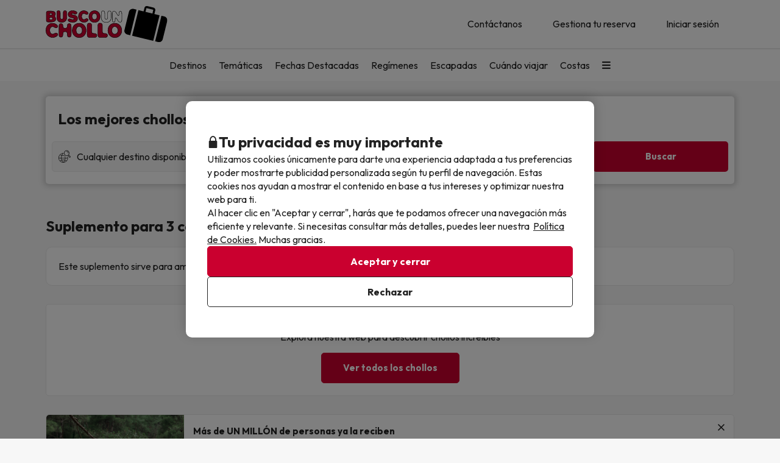

--- FILE ---
content_type: text/html; charset=UTF-8
request_url: https://www.buscounchollo.com/complementos/media_pension/bilbao/h4/24032011/informacion/
body_size: 29451
content:





    
                
<!DOCTYPE html>
<html lang="es">
<head>
            <script data-entity="google-tag-manager-script">
        window.dataLayer = window.dataLayer || [];
        function gtag(){dataLayer.push(arguments);}
            gtag('consent', 'default', {
            ad_user_data: 'denied',
            ad_personalization: 'denied',
            ad_storage: 'denied',
            analytics_storage: 'denied'
        });

        (function (w, d, s, l, i) {
            w[l] = w[l] || [];
            w[l].push({
                'gtm.start':
                    new Date().getTime(), event: 'gtm.js'
            });
            var f = d.getElementsByTagName(s)[0],
                j = d.createElement(s), dl = l != 'dataLayer' ? '&l=' + l : '';
            j.async = true;
            j.src =
                'https://www.googletagmanager.com/gtm.js?id=' + i + dl;
            f.parentNode.insertBefore(j, f);
        })(window, document, 'script', 'dataLayer', 'GTM-TMV7PHF');
</script>
        
<meta charset="utf-8" /> 
<meta http-equiv="X-UA-Compatible" content="IE=edge" />
<meta name="viewport" content="width=device-width, initial-scale=1.0, maximum-scale=1.0, user-scalable=0" />
<title>Suplemento para 3 cenas en el Hotel de categoría 4* - BuscoUnChollo.com</title>
<meta name="keywords" content="busco un chollo, buscounchollo, viajes baratos, hoteles baratos, escapadas fin de semana, ofertas viajes, chollos viajes, vacaciones baratas, viajes ultima hora, chollos ultima hora"/>
<meta name="description" content="Añade el complemento Suplemento para 3 cenas en el Hotel de categoría 4* a tu viaje y disfruta al máximo de tus vacaciones a precio de chollo." />
<meta property="og:title" content="BuscoUnChollo.com - Chollos de Viaje y Hoteles desde 19€" />
<meta property="og:description" content="Chollos de viajes baratos, ofertas de hoteles de última hora y vacaciones baratas. Estás a sólo un paso de viajar a precio de chollo. ¡Entra y reserva!" />
<meta property="og:image" content="//content.buscounchollo.com/img/web/brand/social_media/facebook/og-image-buc.jpg"/>
<meta name="twitter:image" content="//content.buscounchollo.com/img/web/brand/social_media/twitter/twitter-profile-buc.jpg" />
<link rel="icon" href="//content.buscounchollo.com/img/web/logo/favicon1.ico"/>

    <link rel="apple-touch-icon" href="//content.buscounchollo.com/web/img/apple-touch-icon/apple-touch-icon-152x152.png">
    <link rel="apple-touch-icon" sizes="76x76" href="//content.buscounchollo.com/web/img/apple-touch-icon/apple-touch-icon-76x76.png"/>
    <link rel="apple-touch-icon" sizes="152x152" href="//content.buscounchollo.com/web/img/apple-touch-icon/apple-touch-icon-152x152.png"/>

    <link rel="canonical" href="https://www.buscounchollo.com/complementos/media_pension/bilbao/h4/24032011/informacion/" />


<meta name="google-signin-client_id" content="983926839205-3tf1ihu2bcfvd4hep06dtknueqqrei3b.apps.googleusercontent.com">


                    <link rel="stylesheet" href="https://assets.buscounchollo.com/css/style_web.65ba6a68.css">
            <link rel="preconnect" href="https://fonts.googleapis.com">
            <link rel="preconnect" href="https://fonts.gstatic.com" crossorigin>
            <link href="https://fonts.googleapis.com/css2?family=Outfit:wght@100..900&display=swap" rel="stylesheet">
                            </head>
<body class="">
        <noscript data-entity="google-tag-manager-no-script"><iframe src="https://www.googletagmanager.com/ns.html?id=GTM-TMV7PHF" height="0" width="0" style="display:none;visibility:hidden"></iframe></noscript>
    <div id="menu_overlay" style="display:none"></div>
    <div id="overlay-loading" style="display:none">
    <i id="loading_overlay" class="loader-big size-8"></i>
</div>            <div class="accept-cookies" data-entity="accept-cookies" style="display: none">
    <div class="height-100 d-block d-lg-flex align-items-center">
        <div class="accept-cookies-content">
            <div class="d-flex gap-2 text-h3 text-weight-bold align-items-center">
                <i class="ci ci-locked-padlock ci-s-20"></i>
                <div class="cookies-title">Tu privacidad es muy importante</div>
            </div>
            <div class="d-flex gap-6 gap-lg-8 flex-column">
                <div class="d-flex gap-2 flex-column">
                    <div>
                        Utilizamos cookies únicamente para darte una experiencia adaptada a tus preferencias y poder mostrarte publicidad personalizada según tu perfil de navegación. Estas cookies nos ayudan a mostrar el contenido en base a tus intereses y optimizar nuestra web para ti.
                    </div>
                    <div>
                        Al hacer clic en "Aceptar y cerrar", harás que te podamos ofrecer una navegación más eficiente y relevante. Si necesitas consultar más detalles, puedes leer nuestra  <u custom-modal="#cookiesModal" class="cursor-pointer">Política de Cookies.</u> Muchas gracias.
                    </div>
                </div>
                <div class="d-flex flex-column gap-2 gap-lg-4">
                    <a class="vpt-btn-sm vpt-btn-complementary width-auto" data-action="accept-cookies">
                        Aceptar y cerrar
                    </a>
                    <div data-action="reject-cookies" class="cursor-pointer vpt-btn vpt-btn-secondary-darker-o width-auto">
                        Rechazar
                    </div>
                </div>
            </div>
        </div>
    </div>
</div>

    <div class="custom-modal custom-modal-complete" id="cookiesModal" data-entity="custom-modal">
    <div class="custom-modal-dialog modal-xl">
        <div class="custom-modal-content overflow-y-auto">
                            <div class="custom-modal-header">
                    <div class="custom-header-back-icon" data-element="modal-back">
                        <i class="ci ci-angle-left ci-s-20"></i>
                    </div>
                    <div class="custom-header-title" data-entity="custom-modal-title">
                        <i class="d-none ci-s-15 pr-1 d-md-none"></i>
                            Política de privacidad
                    </div>

                    <div class="custom-header-icon cursor-pointer d-flex " data-element="modal-close">
                        <i class="ci ci-cross ci-s-20"></i>
                    </div>
                </div>
                                        <div class="custom-modal-body no-padding-top">
                    <div data-entity="modal-body" class="full-width no-margin-top">
                        <i class=" ci-line-height ci-s-15 pr-1 d-none d-md-block"></i>
                            <div class="panel-body">
        <p class="row-divider">En cumplimiento con lo establecido en el artículo 22.2 de la Ley de Servicios de la Sociedad de la Información y de Comercio Electrónico (LSSI) y en adecuación con la Directiva Europea 2009/136/CE, Informamos que <b>BuscoUnChollo.com</b> utiliza cookies durante la navegación.<br><br> Las cookies son pequeños archivos donde se almacena información que se instala en tu navegador o dispositivo. Esta información se guarda para próximas visitas que realices a <b>BuscoUnChollo.com</b>, ya que, registra la actividad del usuario durante el tiempo de navegación (por ejemplo, fecha de la última visita, preferencias de navegación, etc), esto se utiliza para agilizar la navegación del usuario.<br><br><b>BuscoUnChollo.com</b> utiliza los siguientes tipos de cookies:</p>
        <h3>Cookies propias</h3>
        <div class="table-container-responsive">
            <table class="table">
	<thead>
		<tr>
			<th class="width-25">Cookie</th>
			<th class="width-50">Tipo de cookie</th>
			<th class="width-25">Vencimiento</th>
		</tr>
	</thead>
	<tbody>
		<tr>
			<td>cookies-accept</td>
			<td>Determina si el usuario ha aceptado la política de Cookies de BuscoUnChollo.</td>
			<td>1 año</td>
		</tr>
		<tr>
			<td>ec_user_cid</td>
			<td>Cookie necesaria para mantener la sesión del usuario activa una vez se haya logueado en nuestro sistema</td>
			<td>1 año</td>
		</tr>
		<tr>
			<td>hashed_user_id</td>
			<td>Cookie necesaria para mantener la sesión del usuario activa una vez se haya logueado en nuestro sistema.</td>
			<td>2 años</td>
		</tr>
		<tr>
			<td>user</td>
			<td>Cookie necesaria para mantener la sesión del usuario activa una vez se haya logueado en nuestro sistema.</td>
			<td>2 años</td>
		</tr>
		<tr>
			<td>usuario</td>
			<td>Cookie necesaria para mantener la sesión del usuario activa una vez se haya logueado en nuestro sistema.</td>
			<td>3 días</td>
		</tr>
		<tr>
			<td>usuario_web_id</td>
			<td>Cookie necesaria para mantener la sesión del usuario activa una vez se haya logueado en nuestro sistema.</td>
			<td>2 años</td>
		</tr>
		<tr>
			<td>id_agrupador</td>
			<td>Se usa para distinguir a los usuarios con fines estadísticos.</td>
			<td>15 días</td>
		</tr>
		<tr>
			<td>agrupador</td>
			<td>Se usa para distinguir a los usuarios con fines estadísticos.</td>
			<td>15 días</td>
		</tr>
		<tr>
			<td>guardar_agrupador</td>
			<td>Se usa para distinguir a los usuarios con fines estadísticos.</td>
			<td>3 días</td>
		</tr>
		<tr>
			<td>exclusivo_newsletter_*</td>
			<td>Se usa para gestionar los Chollos exclusivos.</td>
			<td>3 días</td>
		</tr>
		<tr>
			<td>exclusive_search_*</td>
			<td>Se usa para gestionar los Chollos exclusivos para fechas concretas.</td>
			<td>3 días</td>
		</tr>
		<tr>
			<td>frame_invitacio</td>
			<td>Se usa para gestionar el banner de subscripción a la Newsletter.</td>
			<td>3 días</td>
		</tr>
		<tr>
			<td>mostrar_invitacio</td>
			<td>Se usa para gestionar el banner de subscripción a la Newsletter.</td>
			<td>3 días</td>
		</tr>
		<tr>
			<td>mostrar_invitacio_barra</td>
			<td>Se usa para gestionar el banner de subscripción a la Newsletter.</td>
			<td>3 días</td>
		</tr>
		<tr>
			<td>NewsIU</td>
			<td>Se usa para gestionar el banner de subscripción a la Newsletter.</td>
			<td>3 días</td>
		</tr>
		<tr>
			<td>id_proveedor_encript</td>
			<td>Se usa para gestionar el envío de documentación relativa al Chollo.</td>
			<td>3 días</td>
		</tr>
		<tr>
			<td>tracking_*</td>
			<td>Se usa para gestionar los pagos.</td>
			<td>3 días</td>
		</tr>
		<tr>
			<td>clientId</td>
			<td>Se usa para poder identificar los usuarios no logueados</td>
			<td>30 días</td>
		</tr>
		<tr>
			<td>userTypeTrackingText</td>
			<td>Se utiliza para identificar los tipos de usuario. Saber así si está logueado o no, o tiene alguna reserva</td>
			<td>1 día</td>
		</tr>
		<tr>
			<td>tab_id</td>
			<td>Se utiliza para identificar el proceso de reserva de la pestaña del navegador actual.</td>
			<td>1 día</td>
		</tr>
		<tr>
			<td>hide_exclusive_banner</td>
			<td>Cookie necesaria para ocultar el banner de exclusivos</td>
			<td>7 días</td>
		</tr>
		<tr>
			<td>user_ts</td>
			<td>Cookie que contiene información sobre el último cambio realizado por el usuario en su perfil para evitar problemas relacionados con caché</td>
			<td>1 año</td>
		</tr>
		<tr>
			<td>interaction</td>
			<td>Se usa para distinguir la interacción de los usuarios con fines estadísticos</td>
			<td>7 días</td>
		</tr>
		<!-- NOVES COOKIES AFEGIDES -->
		<tr>
			<td>PHPSESSID</td>
			<td>Esta cookie es usada por el lenguaje de encriptado PHP para permitir que las variables de SESIÓN sean guardadas en el servidor web. Esta cookie es esencial para el funcionamiento de la web.</td>
			<td>Sesión</td>
		</tr>
		<tr>
			<td>hide_banner_app</td>
			<td>Esta cookie se utiliza para recordar que el usuario ha cerrado el banner que sugiere descargar la aplicación móvil, con la finalidad que dicho aviso no vuelva a mostrarse durante su navegación.</td>
			<td>3 meses</td>
		</tr>
		<tr>
			<td>hide-client-country</td>
			<td>Esta cookie se utiliza para recordar que el usuario ha cerrado el banner de sugerencia de idioma, evitando que dicho mensaje vuelva a mostrarse.</td>
			<td>3 meses</td>
		</tr>
		<tr>
			<td>hide_newsletter_lightbox</td>
			<td>Cookie utilizada para recordar que el usuario ha cerrado la ventana emergente (popup) de Suscripción a la Newsletter. De este modo, se evita que dicha ventana se vuelva a mostrar durante su navegación web.</td>
			<td>30 días</td>
		</tr>
		<tr>
			<td>metasearcher</td>
			<td>Esta cookie se utiliza para identificar el hotel específico dentro del metabuscador, con el objetivo de recopilar datos estadísticos que ayuden a mejorar el servicio.</td>
			<td>3 días</td>
		</tr>
		<tr>
			<td>isReturningFromPayment</td>
			<td>Esta cookie se utiliza para detectar que el usuario ha regresado al sitio web desde la pasarela de pago sin haber completado la transacción.</td>
			<td>5 minutos</td>
		</tr>
		<tr>
			<td>bookingId </td>
			<td>Se usa para poder buscar la reserva mediante su ID.</td>
			<td>5 minutos</td>
		</tr>
		<tr>
			<td>bookingUuid </td>
			<td>Se usa para proporcionar más seguridad y corroborar que la reserva es la correcta.</td>
			<td>5 minutos</td>
		</tr>
		<tr>
			<td>bookingToken </td>
			<td>Se usa para poder acceder correctamente a la pantalla de pago asociada a la ID de cada reserva.</td>
			<td>5 años</td>
		</tr>
	</tbody>
</table>

        </div>
        <br>
        <h3>Cookies de terceros</h3>
        <div class="table-container-responsive">
            <p>Determinados terceros, como Google, pueden tratar datos personales obtenidos a través de cookies y tecnologías similares con fines de personalización de contenidos y publicidad. Para más información sobre el uso de datos por parte de Google, puedes consultar su <a href="https://business.safety.google/intl/es/privacy/" target="_blank">Sitio sobre Responsabilidad de Datos Empresariales</a>.</p>

<p> </p>

<table class="table">
	<thead>
		<tr>
			<th class="width-10"><span style="font-weight: 400;">Proveedor</span></th>
			<th class="width-10"><span style="font-weight: 400;">Cookie</span></th>
			<th class="width-60"><span style="font-weight: 400;">Tipo de cookie</span></th>
			<th class="width-10"><span style="font-weight: 400;">Hacen uso de ella</span></th>
			<th class="width-10"><span style="font-weight: 400;">Vencimiento</span></th>
		</tr>
	</thead>
	<tbody>
		<tr>
			<td>Google</td>
			<td>1P_JAR</td>
			<td>Finalidad publicitaria. Contienen un valor generado aleatoriamente único que permite a la Plataforma para distinguir navegadores y dispositivos. Esta información es utilizada para medir el rendimiento de los anuncios y proporcionar recomendaciones relativas a productos basadas en datos estadísticos</td>
			<td>Google Adwords</td>
			<td>1 mes</td>
		</tr>
		<tr>
			<td>Google</td>
			<td>ANID</td>
			<td>Finalidad publicitaria. Contienen un valor generado aleatoriamente único que permite a la Plataforma para distinguir navegadores y dispositivos. Esta información es utilizada para medir el rendimiento de los anuncios y proporcionar recomendaciones relativas a productos basadas en datos estadísticos</td>
			<td>Google Adwords</td>
			<td>1 año</td>
		</tr>
		<tr>
			<td>Google</td>
			<td>CONSENT</td>
			<td>Finalidad publicitaria. Contienen un valor generado aleatoriamente único que permite a la Plataforma para distinguir navegadores y dispositivos. Esta información es utilizada para medir el rendimiento de los anuncios y proporcionar recomendaciones relativas a productos basadas en datos estadísticos</td>
			<td>Google Adwords</td>
			<td>1 año</td>
		</tr>
		<tr>
			<td>Google</td>
			<td>DV</td>
			<td>Finalidad publicitaria. Contienen un valor generado aleatoriamente único que permite a la Plataforma para distinguir navegadores y dispositivos. Esta información es utilizada para medir el rendimiento de los anuncios y proporcionar recomendaciones relativas a productos basadas en datos estadísticos</td>
			<td>Google Adwords</td>
			<td>24 horas</td>
		</tr>
		<tr>
			<td>Google</td>
			<td>APISID</td>
			<td>Es utilizada por Google para almacenar las preferencias del usuario y la información durante la visualización de las páginas que dispongan de mapas de Google.</td>
			<td>Google Maps</td>
			<td>2 años</td>
		</tr>
		<tr>
			<td>Google</td>
			<td>HSID</td>
			<td>Es utilizada por Google para almacenar las preferencias del usuario y la información durante la visualización de las páginas que dispongan de mapas de Google.</td>
			<td>Google Maps</td>
			<td>2 años</td>
		</tr>
		<tr>
			<td>Google</td>
			<td>NID</td>
			<td>Se utiliza para la visualización de ubicaciones geográficas mediante Google Maps.</td>
			<td>Google Maps</td>
			<td>6 meses</td>
		</tr>
		<tr>
			<td>Google</td>
			<td>OGP</td>
			<td>Se utiliza para la visualización de ubicaciones geográficas mediante Google Maps.</td>
			<td>Google Maps</td>
			<td>2 meses</td>
		</tr>
		<tr>
			<td>Google</td>
			<td>OGPC</td>
			<td>Se utiliza para la visualización de ubicaciones geográficas mediante Google Maps.</td>
			<td>Google Maps</td>
			<td>2 meses</td>
		</tr>
		<tr>
			<td>Google</td>
			<td>SAPISID</td>
			<td>Es utilizada por Google para almacenar las preferencias del usuario y la información durante la visualización de las páginas que dispongan de mapas de Google.</td>
			<td>Google Maps</td>
			<td>2 años</td>
		</tr>
		<tr>
			<td>Google</td>
			<td>SID</td>
			<td>Es utilizada por Google para almacenar las preferencias del usuario y la información durante la visualización de las páginas que dispongan de mapas de Google.</td>
			<td>Google Maps</td>
			<td>2 años</td>
		</tr>
		<tr>
			<td>Google</td>
			<td>SSID</td>
			<td>Es utilizada por Google para almacenar las preferencias del usuario y la información durante la visualización de las páginas que dispongan de mapas de Google.</td>
			<td>Google Maps</td>
			<td>2 años</td>
		</tr>
		<tr>
			<td>Google</td>
			<td>SIDCC</td>
			<td>Esta cookie es utilizada por Google para proveer servicios y extraer información anónima sobre la navegación.</td>
			<td>Google</td>
			<td>3 meses</td>
		</tr>
		<tr>
			<td>Google</td>
			<td>_ga</td>
			<td>Se usa para distinguir a los usuarios con fines estadísticos.</td>
			<td>Google Analytics</td>
			<td>2 años</td>
		</tr>
		<tr>
			<td>Google Analytics</td>
			<td>_ga_ID</td>
			<td>Cookie utilizada para mantener el estado de la sesión y medir datos internos de analítica de uso.</td>
			<td>Google Analytics</td>
			<td>2 años</td>
		</tr>
		<tr>
			<td>Google</td>
			<td>_gid</td>
			<td>Se usa para distinguir a los usuarios con fines estadísticos.</td>
			<td>Google Analytics</td>
			<td>24 horas</td>
		</tr>
		<tr>
			<td>Google</td>
			<td>_gat</td>
			<td>Se usa para limitar el porcentaje de solicitudes mediante Google Tag Manager.</td>
			<td>Google Analytics</td>
			<td>1 minuto</td>
		</tr>
		<tr>
			<td>Google</td>
			<td>__utmx</td>
			<td>Se usa para determinar la inclusión de un usuario en un experimento con fines estadísticos.</td>
			<td>Google Analytics</td>
			<td>18 meses</td>
		</tr>
		<tr>
			<td>Google</td>
			<td>__utmxx</td>
			<td>Se usa para determinar la caducidad de los experimentos estadísticos en los que se ha incluido a un usuario.</td>
			<td>Google Analytics</td>
			<td>18 meses</td>
		</tr>
		<tr>
			<td>Google</td>
			<td>_gcl_au</td>
			<td>Utilizado por Google AdSense para experimentar con la eficiencia de los anuncios en sitios web que utilizan sus servicios.</td>
			<td>Google AdSense</td>
			<td>3 meses</td>
		</tr>
		<tr>
			<td>Facebook</td>
			<td>fbm_*</td>
			<td>Se trata de una cookie de Facebook que nos ayuda a establecer cuáles de nuestros usuarios han optado por logearse en la web mediante su cuenta de Facebook.</td>
			<td>Inicio de sesión con Facebook</td>
			<td>1 año</td>
		</tr>
		<!-- NUEVAS COOKIES AÑADIDAS -->
		<tr>
			<td>Google</td>
			<td>ACCOUNT_CHOOSER</td>
			<td>Cookie de autenticación. Ayuda a recordar la cuenta de Google utilizada previamente para iniciar sesión.</td>
			<td>Google Accounts</td>
			<td>2 años</td>
		</tr>
		<tr>
			<td>Google</td>
			<td>AEC</td>
			<td>Cookie de seguridad utilizada para garantizar que las solicitudes en una sesión de navegación sean realizadas por el usuario y no por sitios maliciosos.</td>
			<td>Google</td>
			<td>6 meses</td>
		</tr>
		<tr>
			<td>Google</td>
			<td>LSID</td>
			<td>Cookie de autenticación que mantiene la sesión del usuario en los servicios de Google.</td>
			<td>Google Accounts</td>
			<td>2 años</td>
		</tr>
		<tr>
			<td>Bing</td>
			<td>MR</td>
			<td>Cookie utilizada por Bing para el análisis y la mejora de la relevancia de los anuncios.</td>
			<td>Microsoft Bing Ads</td>
			<td>5 días</td>
		</tr>
		<tr>
			<td>Bing</td>
			<td>MSPTC</td>
			<td>Cookie utilizada por Bing para rastrear la interacción del usuario y personalizar la publicidad.</td>
			<td>Microsoft Bing Ads</td>
			<td>1 año</td>
		</tr>
		<tr>
			<td>Bing</td>
			<td>MUID</td>
			<td>Cookie utilizada por Bing para identificar de forma única navegadores web y rastrear la interacción con los anuncios.</td>
			<td>Microsoft Bing Ads</td>
			<td>1 año</td>
		</tr>
		<tr>
			<td>Hotjar</td>
			<td>NEXT_LOCALE</td>
			<td>Cookie que almacena las preferencias de idioma para la interfaz de Hotjar.</td>
			<td>Hotjar</td>
			<td>10 días</td>
		</tr>
		<tr>
			<td>Google</td>
			<td>OTZ</td>
			<td>Cookie utilizada para análisis. Ayuda a vincular la actividad del usuario entre diferentes dispositivos y sesiones.</td>
			<td>Google Analytics</td>
			<td>1 mes</td>
		</tr>
		<tr>
			<td>Google</td>
			<td>SMSV</td>
			<td>Se utiliza para vincular el uso de dispositivos y visitas al sitio web con la cuenta de Google del usuario.</td>
			<td>Google</td>
			<td>309 días</td>
		</tr>
		<tr>
			<td>Google</td>
			<td>SOCS</td>
			<td>Se utiliza para almacenar el estado del usuario con respecto a sus elecciones de cookies.</td>
			<td>Google</td>
			<td>13 meses</td>
		</tr>
		<tr>
			<td>Google</td>
			<td>__Host-1PLSID</td>
			<td>Se utiliza para el inicio de sesión del usuario a través de la cuenta de Google.</td>
			<td>Google</td>
			<td>2 años</td>
		</tr>
		<tr>
			<td>Google</td>
			<td>__Host-3PLSID</td>
			<td>Se utiliza para el inicio de sesión del usuario a través de la cuenta de Google.</td>
			<td>Google</td>
			<td>2 años</td>
		</tr>
		<tr>
			<td>Google</td>
			<td>__Host-GAPS</td>
			<td>Se utiliza para el inicio de sesión del usuario a través de la cuenta de Google.</td>
			<td>Google</td>
			<td>2 años</td>
		</tr>
		<tr>
			<td>Google Ads</td>
			<td>__Secure-1PAPISID</td>
			<td>Se utiliza para crear un perfil de intereses del visitante y mostrar anuncios de Google relevantes.</td>
			<td>Google Ads</td>
			<td>2 años</td>
		</tr>
		<tr>
			<td>Google Ads</td>
			<td>__Secure-1PSID</td>
			<td>Se utiliza para mostrar anuncios de Google relevantes y personalizados.</td>
			<td>Google Ads</td>
			<td>2 años</td>
		</tr>
		<tr>
			<td>Google Ads</td>
			<td>__Secure-1PSIDCC</td>
			<td>Se utiliza para crear un perfil de usuario y mostrar anuncios de Google relevantes y personalizados.</td>
			<td>Google Ads</td>
			<td>1 año</td>
		</tr>
		<tr>
			<td>Google</td>
			<td>__Secure-1PSIDTS</td>
			<td>Almacena una marca de tiempo cifrada para mantener las sesiones de usuario y preservar sus preferencias.</td>
			<td>Google</td>
			<td>1 año</td>
		</tr>
		<tr>
			<td>Google Ads</td>
			<td>__Secure-3PAPISID</td>
			<td>Se utiliza para crear un perfil de intereses del visitante y mostrar anuncios de Google relevantes.</td>
			<td>Google Ads</td>
			<td>2 años</td>
		</tr>
		<tr>
			<td>Google Ads</td>
			<td>__Secure-3PSID</td>
			<td>Se utiliza para mostrar anuncios de Google relevantes y personalizados.</td>
			<td>Google Ads</td>
			<td>2 años</td>
		</tr>
		<tr>
			<td>Google Ads</td>
			<td>__Secure-3PSIDCC</td>
			<td>Se utiliza para crear un perfil de usuario y mostrar anuncios de Google relevantes y personalizados.</td>
			<td>Google Ads</td>
			<td>1 año</td>
		</tr>
		<tr>
			<td>Google</td>
			<td>__Secure-3PSIDTS</td>
			<td>Almacena una marca de tiempo cifrada para mantener las sesiones de usuario y preservar sus preferencias.</td>
			<td>Google</td>
			<td>1 año</td>
		</tr>
		<tr>
			<td>Cloudflare</td>
			<td>__cf_bm</td>
			<td>Cookie de seguridad utilizada por Cloudflare para gestionar el tráfico y filtrar bots maliciosos.</td>
			<td>Cloudflare</td>
			<td>30 minutos</td>
		</tr>
		<tr>
			<td>Facebook</td>
			<td>_fbp</td>
			<td>Se utiliza para ofrecer una serie de productos publicitarios, como ofertas en tiempo real de anunciantes externos.</td>
			<td>Facebook</td>
			<td>3 meses</td>
		</tr>
		<tr>
			<td>Hotjar</td>
			<td>_hjSessionUser_userId</td>
			<td>Cookie utilizada por Hotjar para identificar al mismo usuario durante múltiples sesiones.</td>
			<td>Hotjar</td>
			<td>1 año (aprox.)</td>
		</tr>
		<tr>
			<td>Hotjar</td>
			<td>_hjSession_userId</td>
			<td>Cookie utilizada por Hotjar para mantener datos de la sesión actual del usuario.</td>
			<td>Hotjar</td>
			<td>Sesión</td>
		</tr>
		<tr>
			<td>TikTok</td>
			<td>_tt_enable_cookie</td>
			<td>Se utiliza para determinar si el navegador acepta cookies.</td>
			<td>TikTok</td>
			<td>13 meses</td>
		</tr>
		<tr>
			<td>TikTok</td>
			<td>_ttp</td>
			<td>Cookie de seguimiento y análisis de usuarios, utilizada por TikTok para medir el rendimiento de las campañas publicitarias.</td>
			<td>TikTok Analytics</td>
			<td>3 meses</td>
		</tr>
		<tr>
			<td>Microsoft Bing Ads</td>
			<td>_uetsid</td>
			<td>Cookie utilizada para rastrear las interacciones del usuario con la publicidad y mejorar la relevancia de los anuncios.</td>
			<td>Microsoft Bing Ads</td>
			<td>24 horas</td>
		</tr>
		<tr>
			<td>Microsoft Bing Ads</td>
			<td>_uetvid</td>
			<td>Cookie utilizada para almacenar un identificador único de usuario y mejorar la orientación publicitaria.</td>
			<td>Microsoft Bing Ads</td>
			<td>2 semanas (aprox.)</td>
		</tr>
		<tr>
			<td>Amazon Ads</td>
			<td>ad-id</td>
			<td>Finalidad publicitaria. Ayuda a mostrar anuncios relevantes y medir su rendimiento.</td>
			<td>Amazon Advertising</td>
			<td>7 meses</td>
		</tr>
		<tr>
			<td>Amazon Ads</td>
			<td>ad-privacy</td>
			<td>Cookie publicitaria que gestiona las preferencias de privacidad del usuario en relación con los anuncios.</td>
			<td>Amazon Advertising</td>
			<td>2 años</td>
		</tr>
		<tr>
			<td>Hotjar</td>
			<td>exp_pricing_fall_assignment</td>
			<td>Cookie utilizada por Hotjar para determinar la asignación del usuario en experimentos de precios.</td>
			<td>Hotjar</td>
			<td>1 mes</td>
		</tr>
		<tr>
			<td>Twitter (X)</td>
			<td>guest_id</td>
			<td>Esta cookie recopila información sobre las visitas del usuario al sitio web (p.ej.; cuántas veces ha visitado el usuario el sitio web, cuánto tiempo ha transcurrido, qué páginas se han visitado). Estos datos se usan para personalizar y mejorar el servicio que ofrece Twitter (X).</td>
			<td>Twitter (X)</td>
			<td>2 años</td>
		</tr>
		<tr>
			<td>Twitter (X)</td>
			<td>guest_id_ads</td>
			<td>Recoge información del comportamiento del visitante de múltiples webs. Esta información se usa en la web para optimizar la relevancia de la publicidad.</td>
			<td>Twitter (X)</td>
			<td>2 años</td>
		</tr>
		<tr>
			<td>Twitter (X)</td>
			<td>guest_id_marketing</td>
			<td>Cookie utilizada por Twitter con fines de marketing y personalización de anuncios.</td>
			<td>Twitter (X)</td>
			<td>2 años</td>
		</tr>
		<tr>
			<td>Twitter (X)</td>
			<td>muc_ads</td>
			<td>Se utiliza para optimizar la relevancia de los anuncios mediante la recopilación de datos de navegación de los visitantes.</td>
			<td>Twitter (X)</td>
			<td>2 años</td>
		</tr>
		<tr>
			<td>Twitter (X)</td>
			<td>personalization_id</td>
			<td>Permite al visitante compartir contenido del sitio web a su perfil de Twitter.</td>
			<td>Twitter (X)</td>
			<td>2 años</td>
		</tr>
		<tr>
			<td>TikTok</td>
			<td>odin_tt</td>
			<td>Se utiliza para el seguimiento y análisis del comportamiento del usuario.</td>
			<td>TikTok</td>
			<td>13 meses</td>
		</tr>
		<tr>
			<td>TikTok</td>
			<td>tt_chain_token</td>
			<td>Cookie utilizada para el seguimiento del comportamiento del usuario a través de diferentes páginas y sesiones.</td>
			<td>TikTok</td>
			<td>5 meses</td>
		</tr>
		<tr>
			<td>TikTok</td>
			<td>ttwid</td>
			<td>Cookie de identificación de usuario para ofrecer recomendaciones y anuncios relevantes.</td>
			<td>TikTok</td>
			<td>11 meses</td>
		</tr>
		<!-- NOVES COOKIES AFEGIDES -->
		<tr>
			<td>TikTok</td>
			<td>ttcsid*</td>
			<td>Esta cookie, gestionada por TikTok, realiza un seguimiento de la sesión cuando un usuario hace clic en anuncios de TikTok. Permite asignar un identificador único para entender mejor el comportamiento del usuario y medir las acciones o conversiones realizadas durante esa misma sesión.</td>
			<td>TikTok</td>
			<td>3 meses</td>
		</tr>
		<tr>
			<td>Spotify</td>
			<td>__spdt</td>
			<td>Cookie usada por Spotify para analizar las interacciones de los usuarios en un sitio web, centrándose específicamente en las acciones que los usuarios de audio realizan después de escuchar o ver un anuncio.</td>
			<td>Spotify</td>
			<td>13 meses</td>
		</tr>
		<tr>
			<td>DoubleClick (Google)</td>
			<td>test_cookie</td>
			<td>Esta cookie se utiliza para determinar si el navegador del usuario admite cookies.</td>
			<td>Google Ads / DoubleClick</td>
			<td>15 minutos</td>
		</tr>
		<tr>
			<td>Google</td>
			<td>g_state</td>
			<td>Almacena el estado de cierre de sesión del usuario y se define cuando se utiliza la ventana emergente One Tap o el inicio de sesión automático.</td>
			<td>Google One Tap</td>
			<td>7 días</td>
		</tr>
		<tr>
			<td>Google</td>
			<td>g_csrf_token</td>
			<td>Se utiliza como medida de seguridad para verificar la autenticidad de las solicitudes durante el inicio de sesión con Google y proteger al usuario frente a ataques de tipo CSRF.</td>
			<td>Google One Tap</td>
			<td>5 minutos</td>
		</tr>
		<tr>
			<td>Google</td>
			<td>LSOLH</td>
			<td>Cookie utilizada para gestionar la sesión de usuario y la autenticación en servicios de Google.</td>
			<td>Google</td>
			<td>1 año</td>
		</tr>
		<tr>
			<td>Google</td>
			<td>__Secure-ENID</td>
			<td>Esta cookie es utilizada por Google para recordar las preferencias del usuario y otra información relevante, con el fin de mejorar la experiencia de navegación.</td>
			<td>Google</td>
			<td>13 meses</td>
		</tr>
		<tr>
			<td>Google</td>
			<td>NID</td>
			<td>Esta cookie es utilizada por Google para recordar las preferencias del usuario y otra información relevante, con el fin de mejorar la experiencia de navegación.</td>
			<td>Google</td>
			<td>6 meses</td>
		</tr>
		<tr>
			<td>Datadog</td>
			<td>_dd_s</td>
			<td>Cookie utilizada para agrupar todos los eventos generados a partir de una única sesión de usuario a través de múltiples páginas. Contiene el ID de sesión actual, si la sesión está excluida debido al muestreo y la fecha de expiración de la sesión. De esta manera, el sistema puede comprender mejor cómo el usuario usa las distintas webs en esa sesión.</td>
			<td>Datadog</td>
			<td>4 horas</td>
		</tr>
		<tr>
			<td>Amazon CloudFront</td>
			<td>CloudFront-Key-Pair-Id</td>
			<td>Se utiliza para controlar el acceso a contenido restringido en CloudFront.</td>
			<td>Amazon CloudFront</td>
			<td>Varía según la configuración</td>
		</tr>
		<tr>
			<td>Amazon CloudFront</td>
			<td>CloudFront-Policy</td>
			<td>Contiene la política de acceso codificada en base64 para contenido restringido.</td>
			<td>Amazon CloudFront</td>
			<td>Varía según la configuración</td>
		</tr>
		<tr>
			<td>Amazon CloudFront</td>
			<td>CloudFront-Signature</td>
			<td>Contiene la firma digital de la política de acceso para verificar la autenticidad.</td>
			<td>Amazon CloudFront</td>
			<td>Varía según la configuración</td>
		</tr>
	</tbody>
</table>

        </div>

        <br />
        <p class="row-divider">En cualquier caso, el usuario puede denegar las cookies, utilizando el menú de preferencias de su navegador, pero bloqueando las cookies de BuscoUnChollo.com, puede no funcionar correctamente la web.<br />
<br />
Como denegar las cookies de los siguientes navegadores:</p>
        <ul>
                            <li>
                    <a href="http://support.google.com/chrome/bin/answer.py?hl=es&amp;answer=95647" target="_new">Chrome</a>
                </li>
                            <li>
                    <a href="http://windows.microsoft.com/es-es/windows7/how-to-manage-cookies-in-internet-explorer-9" target="_new">Explorer</a>
                </li>
                            <li>
                    <a href="http://support.mozilla.org/es/kb/habilitar-y-deshabilitar-cookies-que-los-sitios-we" target="_new">Firefox</a>
                </li>
                            <li>
                    <a href="http://support.apple.com/kb/ph5042" target="_new">Safari</a>
                </li>
                    </ul>
    </div>
                    </div>
                </div>
                                        <div class="custom-modal-footer">
                                    </div>
                    </div>
    </div>
    <div class="modal-background" data-container="modal-background"></div>
</div>
    
        
            <header id="header" >
            <div class="header-content  ">
        <div class="header-content-container container">
        <div class="header-container">
            <a href="/">
                <picture>
                    <source media="(min-width: 992px)" srcset="//content.buscounchollo.com/img/web/logo/logo_no_com.svg">
                    <img src="//content.buscounchollo.com/img/web/logo/logo_no_com.svg" class="img-responsive brand-logo">
                </picture>
            </a>
            <div class="header-menu relative">
            <div class="header-menu-item">
        <a href="/contacto/" class="menu-button">
            <div>Contáctanos</div>
        </a>
    </div>
    <div class="header-menu-item">
        <a href="/contacto/?hasBooking=1" class="menu-button">
            <div>Gestiona tu reserva</div>
        </a>
    </div>
    <div class="header-menu-item">
        <div>
                            <a custom-modal="#userModal" data-open="login-user" class="menu-button brand no-underline">
                    <div class="hidden-sm hidden-xs">Iniciar sesión</div>
                </a>
                    </div>
    </div>
</div>


        </div>
    </div>
    <div class="menu-container desktop-header ">
        <div class="container">
            
<div class="menu-navigation" data-entity="mobile-navbar-menu">
        <div class="menu-navigation-mobile">
        <a href="/" class="brand no-underline">
            <i class="ci ci-buscounchollo-name ci-s-30"></i>
        </a>
        <div class="d-flex align-items-center gap-4">
                                        <a custom-modal="#userModal" data-open="login-user" class="menu-button brand no-underline">
                    <i class="ci ci-user ci-s-18"></i>
                </a>
                        <div class="brand" data-entity="open-mobile-menu">
                <i class="ci ci-menu ci-s-18" aria-hidden="true"></i>
            </div>
        </div>
    </div>
        <div class="menu-navigation-options" data-entity="menu-navigation-options">
        <div class="menu-navigation-title d-flex align-items-center justify-content-between full-width hidden-lg hidden-md"
             data-entity="close-mobile-menu">
            <div class="title-text">
                Menú
            </div>
            <i class="ci ci-cross ci-s-20"></i>
        </div>
        <div class="menu-option hidden-md hidden-lg" data-searcher="open">
            <a class="menu-option-title">
                <div>
                    <i class="ci ci-loupe ci-s-16 mr-4" aria-hidden="true"></i>Buscador
                </div>
            </a>
        </div>
        
                    <div class="menu-option ">
                                                    <div class="menu-option-title"
                    
                     data-action="menu-option-collapse"                     data-events="{&quot;event&quot;:&quot;menu_interaction&quot;,&quot;event_category&quot;:&quot;menu&quot;,&quot;event_detail_1&quot;:&quot;Destinos&quot;}"
            >
                <div class="d-flex justify-content-center align-items-center">
                    Destinos
                </div>
                                    <div class="menu-option-collapse-icon hidden-lg hidden-md">
                        <i class="ci ci-angle-down ci-s-14"></i>
                    </div>
                
            </div>

                            <div class="menu-options-container-absolute">
                    <div class="menu-options-container" style="display: none">
                                                    <a
                                    class="menu-option-item"
                                    href="/destinos/internacional/82/"
                                    data-events="{&quot;event&quot;:&quot;menu_interaction&quot;,&quot;event_category&quot;:&quot;menu&quot;,&quot;event_detail_2&quot;:&quot;Viajes Internacionales&quot;,&quot;event_detail_3&quot;:&quot;es&quot;}"
                            >
                                Viajes Internacionales
                            </a>
                                                    <a
                                    class="menu-option-item"
                                    href="/destinos/andalucia/20/"
                                    data-events="{&quot;event&quot;:&quot;menu_interaction&quot;,&quot;event_category&quot;:&quot;menu&quot;,&quot;event_detail_2&quot;:&quot;Viajes a Andaluc\u00eda&quot;,&quot;event_detail_3&quot;:&quot;es&quot;}"
                            >
                                Viajes a Andalucía
                            </a>
                                                    <a
                                    class="menu-option-item"
                                    href="/destinos/andorra/26/"
                                    data-events="{&quot;event&quot;:&quot;menu_interaction&quot;,&quot;event_category&quot;:&quot;menu&quot;,&quot;event_detail_2&quot;:&quot;Viajes a Andorra&quot;,&quot;event_detail_3&quot;:&quot;es&quot;}"
                            >
                                Viajes a Andorra
                            </a>
                                                    <a
                                    class="menu-option-item"
                                    href="/tematicos/chollos-isla/12/"
                                    data-events="{&quot;event&quot;:&quot;menu_interaction&quot;,&quot;event_category&quot;:&quot;menu&quot;,&quot;event_detail_2&quot;:&quot;Viajes a las Islas&quot;,&quot;event_detail_3&quot;:&quot;es&quot;}"
                            >
                                Viajes a las Islas
                            </a>
                                                    <a
                                    class="menu-option-item"
                                    href="/destinos/cataluna/18/"
                                    data-events="{&quot;event&quot;:&quot;menu_interaction&quot;,&quot;event_category&quot;:&quot;menu&quot;,&quot;event_detail_2&quot;:&quot;Viajes a Catalu\u00f1a&quot;,&quot;event_detail_3&quot;:&quot;es&quot;}"
                            >
                                Viajes a Cataluña
                            </a>
                                                    <a
                                    class="menu-option-item"
                                    href="/destinos/portugal/28/"
                                    data-events="{&quot;event&quot;:&quot;menu_interaction&quot;,&quot;event_category&quot;:&quot;menu&quot;,&quot;event_detail_2&quot;:&quot;Viajes a Portugal&quot;,&quot;event_detail_3&quot;:&quot;es&quot;}"
                            >
                                Viajes a Portugal
                            </a>
                                                    <a
                                    class="menu-option-item"
                                    href="/destinos/valencia/181/"
                                    data-events="{&quot;event&quot;:&quot;menu_interaction&quot;,&quot;event_category&quot;:&quot;menu&quot;,&quot;event_detail_2&quot;:&quot;Viajes a la Comunitat Valenciana&quot;,&quot;event_detail_3&quot;:&quot;es&quot;}"
                            >
                                Viajes a la Comunitat Valenciana
                            </a>
                                                    <a
                                    class="menu-option-item"
                                    href="/destinos/"
                                    data-events="{&quot;event&quot;:&quot;menu_interaction&quot;,&quot;event_category&quot;:&quot;menu&quot;,&quot;event_detail_2&quot;:&quot;Ver todos los destinos&quot;,&quot;event_detail_3&quot;:&quot;es&quot;}"
                            >
                                Ver todos los destinos
                            </a>
                                            </div>
                </div>
                    </div>
                    <div class="menu-option ">
                                                    <div class="menu-option-title"
                    
                     data-action="menu-option-collapse"                     data-events="{&quot;event&quot;:&quot;menu_interaction&quot;,&quot;event_category&quot;:&quot;menu&quot;,&quot;event_detail_1&quot;:&quot;Tem\u00e1ticas&quot;}"
            >
                <div class="d-flex justify-content-center align-items-center">
                    Temáticas
                </div>
                                    <div class="menu-option-collapse-icon hidden-lg hidden-md">
                        <i class="ci ci-angle-down ci-s-14"></i>
                    </div>
                
            </div>

                            <div class="menu-options-container-absolute">
                    <div class="menu-options-container" style="display: none">
                                                    <a
                                    class="menu-option-item"
                                    href="/top-chollos/"
                                    data-events="{&quot;event&quot;:&quot;menu_interaction&quot;,&quot;event_category&quot;:&quot;menu&quot;,&quot;event_detail_2&quot;:&quot;Top Chollos&quot;,&quot;event_detail_3&quot;:&quot;es&quot;}"
                            >
                                Top Chollos
                            </a>
                                                    <a
                                    class="menu-option-item"
                                    href="/escapadas/chollos-montana/2/"
                                    data-events="{&quot;event&quot;:&quot;menu_interaction&quot;,&quot;event_category&quot;:&quot;menu&quot;,&quot;event_detail_2&quot;:&quot;Viajes de Monta\u00f1a&quot;,&quot;event_detail_3&quot;:&quot;es&quot;}"
                            >
                                Viajes de Montaña
                            </a>
                                                    <a
                                    class="menu-option-item"
                                    href="/tematicos/chollos-isla/12/"
                                    data-events="{&quot;event&quot;:&quot;menu_interaction&quot;,&quot;event_category&quot;:&quot;menu&quot;,&quot;event_detail_2&quot;:&quot;Viajes a islas&quot;,&quot;event_detail_3&quot;:&quot;es&quot;}"
                            >
                                Viajes a islas
                            </a>
                                                    <a
                                    class="menu-option-item"
                                    href="/tematicos/viajes-mascotas/134/"
                                    data-events="{&quot;event&quot;:&quot;menu_interaction&quot;,&quot;event_category&quot;:&quot;menu&quot;,&quot;event_detail_2&quot;:&quot;Viajes con Mascotas&quot;,&quot;event_detail_3&quot;:&quot;es&quot;}"
                            >
                                Viajes con Mascotas
                            </a>
                                                    <a
                                    class="menu-option-item"
                                    href="/tematicos/viajes-con-vuelos-incluidos/199/"
                                    data-events="{&quot;event&quot;:&quot;menu_interaction&quot;,&quot;event_category&quot;:&quot;menu&quot;,&quot;event_detail_2&quot;:&quot;Viajes con Vuelo Incluido&quot;,&quot;event_detail_3&quot;:&quot;es&quot;}"
                            >
                                Viajes con Vuelo Incluido
                            </a>
                                                    <a
                                    class="menu-option-item"
                                    href="/tarjeta-regalo/"
                                    data-events="{&quot;event&quot;:&quot;menu_interaction&quot;,&quot;event_category&quot;:&quot;menu&quot;,&quot;event_detail_2&quot;:&quot;Tarjeta Regalo&quot;,&quot;event_detail_3&quot;:&quot;es&quot;}"
                            >
                                Tarjeta Regalo
                            </a>
                                                    <a
                                    class="menu-option-item"
                                    href="/tematicos/seleccion-de-la-semana/201/"
                                    data-events="{&quot;event&quot;:&quot;menu_interaction&quot;,&quot;event_category&quot;:&quot;menu&quot;,&quot;event_detail_2&quot;:&quot;Selecci\u00f3n de la Newsletter&quot;,&quot;event_detail_3&quot;:&quot;es&quot;}"
                            >
                                Selección de la Newsletter
                            </a>
                                                    <a
                                    class="menu-option-item"
                                    href="/chollos-favoritos/?sorter=favourite&amp;sorterOrder=desc"
                                    data-events="{&quot;event&quot;:&quot;menu_interaction&quot;,&quot;event_category&quot;:&quot;menu&quot;,&quot;event_detail_2&quot;:&quot;Los favoritos de nuestros clientes&quot;,&quot;event_detail_3&quot;:&quot;es&quot;}"
                            >
                                Los favoritos de nuestros clientes
                            </a>
                                                    <a
                                    class="menu-option-item"
                                    href="/tematicos/"
                                    data-events="{&quot;event&quot;:&quot;menu_interaction&quot;,&quot;event_category&quot;:&quot;menu&quot;,&quot;event_detail_2&quot;:&quot;Ver todos los chollos tem\u00e1ticos&quot;,&quot;event_detail_3&quot;:&quot;es&quot;}"
                            >
                                Ver todos los chollos temáticos
                            </a>
                                            </div>
                </div>
                    </div>
                    <div class="menu-option ">
                                                    <div class="menu-option-title"
                    
                     data-action="menu-option-collapse"                     data-events="{&quot;event&quot;:&quot;menu_interaction&quot;,&quot;event_category&quot;:&quot;menu&quot;,&quot;event_detail_1&quot;:&quot;Fechas Destacadas&quot;}"
            >
                <div class="d-flex justify-content-center align-items-center">
                    Fechas Destacadas
                </div>
                                    <div class="menu-option-collapse-icon hidden-lg hidden-md">
                        <i class="ci ci-angle-down ci-s-14"></i>
                    </div>
                
            </div>

                            <div class="menu-options-container-absolute">
                    <div class="menu-options-container" style="display: none">
                                                    <a
                                    class="menu-option-item"
                                    href="/tematicos/carnaval/91/"
                                    data-events="{&quot;event&quot;:&quot;menu_interaction&quot;,&quot;event_category&quot;:&quot;menu&quot;,&quot;event_detail_2&quot;:&quot;Carnaval&quot;,&quot;event_detail_3&quot;:&quot;es&quot;}"
                            >
                                Carnaval
                            </a>
                                                    <a
                                    class="menu-option-item"
                                    href="/fechas-destacadas/semana-santa/93/"
                                    data-events="{&quot;event&quot;:&quot;menu_interaction&quot;,&quot;event_category&quot;:&quot;menu&quot;,&quot;event_detail_2&quot;:&quot;Semana Santa&quot;,&quot;event_detail_3&quot;:&quot;es&quot;}"
                            >
                                Semana Santa
                            </a>
                                                    <a
                                    class="menu-option-item"
                                    href="/fechas-destacadas/puente-mayo/94/"
                                    data-events="{&quot;event&quot;:&quot;menu_interaction&quot;,&quot;event_category&quot;:&quot;menu&quot;,&quot;event_detail_2&quot;:&quot;Puente de Mayo&quot;,&quot;event_detail_3&quot;:&quot;es&quot;}"
                            >
                                Puente de Mayo
                            </a>
                                                    <a
                                    class="menu-option-item"
                                    href="/fechas-destacadas/san-juan/121/"
                                    data-events="{&quot;event&quot;:&quot;menu_interaction&quot;,&quot;event_category&quot;:&quot;menu&quot;,&quot;event_detail_2&quot;:&quot;San Juan &quot;,&quot;event_detail_3&quot;:&quot;es&quot;}"
                            >
                                San Juan 
                            </a>
                                                    <a
                                    class="menu-option-item"
                                    href="/fechas-destacadas/verano/95/"
                                    data-events="{&quot;event&quot;:&quot;menu_interaction&quot;,&quot;event_category&quot;:&quot;menu&quot;,&quot;event_detail_2&quot;:&quot;Verano &quot;,&quot;event_detail_3&quot;:&quot;es&quot;}"
                            >
                                Verano 
                            </a>
                                                    <a
                                    class="menu-option-item"
                                    href="/fechas-destacadas/puente-agosto/122/"
                                    data-events="{&quot;event&quot;:&quot;menu_interaction&quot;,&quot;event_category&quot;:&quot;menu&quot;,&quot;event_detail_2&quot;:&quot;Puente de Agosto&quot;,&quot;event_detail_3&quot;:&quot;es&quot;}"
                            >
                                Puente de Agosto
                            </a>
                                                    <a
                                    class="menu-option-item"
                                    href="/fechas-destacadas"
                                    data-events="{&quot;event&quot;:&quot;menu_interaction&quot;,&quot;event_category&quot;:&quot;menu&quot;,&quot;event_detail_2&quot;:&quot;Ver todas las fechas destacadas&quot;,&quot;event_detail_3&quot;:&quot;es&quot;}"
                            >
                                Ver todas las fechas destacadas
                            </a>
                                            </div>
                </div>
                    </div>
                    <div class="menu-option ">
                                                    <div class="menu-option-title"
                    
                     data-action="menu-option-collapse"                     data-events="{&quot;event&quot;:&quot;menu_interaction&quot;,&quot;event_category&quot;:&quot;menu&quot;,&quot;event_detail_1&quot;:&quot;Reg\u00edmenes&quot;}"
            >
                <div class="d-flex justify-content-center align-items-center">
                    Regímenes
                </div>
                                    <div class="menu-option-collapse-icon hidden-lg hidden-md">
                        <i class="ci ci-angle-down ci-s-14"></i>
                    </div>
                
            </div>

                            <div class="menu-options-container-absolute">
                    <div class="menu-options-container" style="display: none">
                                                    <a
                                    class="menu-option-item"
                                    href="/regimenes/solo-alojamiento/165/"
                                    data-events="{&quot;event&quot;:&quot;menu_interaction&quot;,&quot;event_category&quot;:&quot;menu&quot;,&quot;event_detail_2&quot;:&quot;Viajes s\u00f3lo alojamiento&quot;,&quot;event_detail_3&quot;:&quot;es&quot;}"
                            >
                                Viajes sólo alojamiento
                            </a>
                                                    <a
                                    class="menu-option-item"
                                    href="/regimenes/desayuno/166/"
                                    data-events="{&quot;event&quot;:&quot;menu_interaction&quot;,&quot;event_category&quot;:&quot;menu&quot;,&quot;event_detail_2&quot;:&quot;Viajes con desayuno&quot;,&quot;event_detail_3&quot;:&quot;es&quot;}"
                            >
                                Viajes con desayuno
                            </a>
                                                    <a
                                    class="menu-option-item"
                                    href="/regimenes/media-pension/167/"
                                    data-events="{&quot;event&quot;:&quot;menu_interaction&quot;,&quot;event_category&quot;:&quot;menu&quot;,&quot;event_detail_2&quot;:&quot;Viajes Media Pensi\u00f3n&quot;,&quot;event_detail_3&quot;:&quot;es&quot;}"
                            >
                                Viajes Media Pensión
                            </a>
                                                    <a
                                    class="menu-option-item"
                                    href="/regimenes/pension-completa/168/"
                                    data-events="{&quot;event&quot;:&quot;menu_interaction&quot;,&quot;event_category&quot;:&quot;menu&quot;,&quot;event_detail_2&quot;:&quot;Viajes Pensi\u00f3n Completa&quot;,&quot;event_detail_3&quot;:&quot;es&quot;}"
                            >
                                Viajes Pensión Completa
                            </a>
                                                    <a
                                    class="menu-option-item"
                                    href="/regimenes/todo-incluido/169/"
                                    data-events="{&quot;event&quot;:&quot;menu_interaction&quot;,&quot;event_category&quot;:&quot;menu&quot;,&quot;event_detail_2&quot;:&quot;Viajes Todo Incluido&quot;,&quot;event_detail_3&quot;:&quot;es&quot;}"
                            >
                                Viajes Todo Incluido
                            </a>
                                                    <a
                                    class="menu-option-item"
                                    href="/regimenes/"
                                    data-events="{&quot;event&quot;:&quot;menu_interaction&quot;,&quot;event_category&quot;:&quot;menu&quot;,&quot;event_detail_2&quot;:&quot;Ver todos los reg\u00edmenes&quot;,&quot;event_detail_3&quot;:&quot;es&quot;}"
                            >
                                Ver todos los regímenes
                            </a>
                                            </div>
                </div>
                    </div>
                    <div class="menu-option ">
                                                    <div class="menu-option-title"
                    
                     data-action="menu-option-collapse"                     data-events="{&quot;event&quot;:&quot;menu_interaction&quot;,&quot;event_category&quot;:&quot;menu&quot;,&quot;event_detail_1&quot;:&quot;Escapadas&quot;}"
            >
                <div class="d-flex justify-content-center align-items-center">
                    Escapadas
                </div>
                                    <div class="menu-option-collapse-icon hidden-lg hidden-md">
                        <i class="ci ci-angle-down ci-s-14"></i>
                    </div>
                
            </div>

                            <div class="menu-options-container-absolute">
                    <div class="menu-options-container" style="display: none">
                                                    <a
                                    class="menu-option-item"
                                    href="/escapadas/chollos-spa/10/"
                                    data-events="{&quot;event&quot;:&quot;menu_interaction&quot;,&quot;event_category&quot;:&quot;menu&quot;,&quot;event_detail_2&quot;:&quot;Escapadas con Spa&quot;,&quot;event_detail_3&quot;:&quot;es&quot;}"
                            >
                                Escapadas con Spa
                            </a>
                                                    <a
                                    class="menu-option-item"
                                    href="/escapadas/escapada-rural/159/"
                                    data-events="{&quot;event&quot;:&quot;menu_interaction&quot;,&quot;event_category&quot;:&quot;menu&quot;,&quot;event_detail_2&quot;:&quot;Escapada Rural&quot;,&quot;event_detail_3&quot;:&quot;es&quot;}"
                            >
                                Escapada Rural
                            </a>
                                                    <a
                                    class="menu-option-item"
                                    href="/escapadas/chollos-romanticos/6/"
                                    data-events="{&quot;event&quot;:&quot;menu_interaction&quot;,&quot;event_category&quot;:&quot;menu&quot;,&quot;event_detail_2&quot;:&quot;Escapadas Rom\u00e1nticas&quot;,&quot;event_detail_3&quot;:&quot;es&quot;}"
                            >
                                Escapadas Románticas
                            </a>
                                                    <a
                                    class="menu-option-item"
                                    href="/escapadas/chollos-ninos/11/"
                                    data-events="{&quot;event&quot;:&quot;menu_interaction&quot;,&quot;event_category&quot;:&quot;menu&quot;,&quot;event_detail_2&quot;:&quot;Escapadas con Ni\u00f1os&quot;,&quot;event_detail_3&quot;:&quot;es&quot;}"
                            >
                                Escapadas con Niños
                            </a>
                                                    <a
                                    class="menu-option-item"
                                    href="/chollos/viajes-menos-49-euros/162/"
                                    data-events="{&quot;event&quot;:&quot;menu_interaction&quot;,&quot;event_category&quot;:&quot;menu&quot;,&quot;event_detail_2&quot;:&quot;Viajes por menos de 49\u20ac&quot;,&quot;event_detail_3&quot;:&quot;es&quot;}"
                            >
                                Viajes por menos de 49€
                            </a>
                                                    <a
                                    class="menu-option-item"
                                    href="/escapadas/"
                                    data-events="{&quot;event&quot;:&quot;menu_interaction&quot;,&quot;event_category&quot;:&quot;menu&quot;,&quot;event_detail_2&quot;:&quot;Ver todas las escapadas&quot;,&quot;event_detail_3&quot;:&quot;es&quot;}"
                            >
                                Ver todas las escapadas
                            </a>
                                            </div>
                </div>
                    </div>
                    <div class="menu-option ">
                                                    <div class="menu-option-title"
                    
                     data-action="menu-option-collapse"                     data-events="{&quot;event&quot;:&quot;menu_interaction&quot;,&quot;event_category&quot;:&quot;menu&quot;,&quot;event_detail_1&quot;:&quot;Cu\u00e1ndo viajar&quot;}"
            >
                <div class="d-flex justify-content-center align-items-center">
                    Cuándo viajar
                </div>
                                    <div class="menu-option-collapse-icon hidden-lg hidden-md">
                        <i class="ci ci-angle-down ci-s-14"></i>
                    </div>
                
            </div>

                            <div class="menu-options-container-absolute">
                    <div class="menu-options-container" style="display: none">
                                                    <a
                                    class="menu-option-item"
                                    href="/cuando-viajar/chollos-enero/137/"
                                    data-events="{&quot;event&quot;:&quot;menu_interaction&quot;,&quot;event_category&quot;:&quot;menu&quot;,&quot;event_detail_2&quot;:&quot;Vacaciones en Enero&quot;,&quot;event_detail_3&quot;:&quot;es&quot;}"
                            >
                                Vacaciones en Enero
                            </a>
                                                    <a
                                    class="menu-option-item"
                                    href="/cuando-viajar/chollos-febrero/138/"
                                    data-events="{&quot;event&quot;:&quot;menu_interaction&quot;,&quot;event_category&quot;:&quot;menu&quot;,&quot;event_detail_2&quot;:&quot;Vacaciones en Febrero&quot;,&quot;event_detail_3&quot;:&quot;es&quot;}"
                            >
                                Vacaciones en Febrero
                            </a>
                                                    <a
                                    class="menu-option-item"
                                    href="/cuando-viajar/chollos-marzo/139/"
                                    data-events="{&quot;event&quot;:&quot;menu_interaction&quot;,&quot;event_category&quot;:&quot;menu&quot;,&quot;event_detail_2&quot;:&quot;Vacaciones en Marzo&quot;,&quot;event_detail_3&quot;:&quot;es&quot;}"
                            >
                                Vacaciones en Marzo
                            </a>
                                                    <a
                                    class="menu-option-item"
                                    href="/cuando-viajar/fin-de-semana/13/"
                                    data-events="{&quot;event&quot;:&quot;menu_interaction&quot;,&quot;event_category&quot;:&quot;menu&quot;,&quot;event_detail_2&quot;:&quot;Viajes fin de semana&quot;,&quot;event_detail_3&quot;:&quot;es&quot;}"
                            >
                                Viajes fin de semana
                            </a>
                                                    <a
                                    class="menu-option-item"
                                    href="/cuando-viajar/"
                                    data-events="{&quot;event&quot;:&quot;menu_interaction&quot;,&quot;event_category&quot;:&quot;menu&quot;,&quot;event_detail_2&quot;:&quot;Ver todos las fechas&quot;,&quot;event_detail_3&quot;:&quot;es&quot;}"
                            >
                                Ver todos las fechas
                            </a>
                                                    <a
                                    class="menu-option-item"
                                    href="/cuando-viajar/vacaciones-1-semana-o-mas/15/"
                                    data-events="{&quot;event&quot;:&quot;menu_interaction&quot;,&quot;event_category&quot;:&quot;menu&quot;,&quot;event_detail_2&quot;:&quot;Vacaciones una semana o m\u00e1s&quot;,&quot;event_detail_3&quot;:&quot;es&quot;}"
                            >
                                Vacaciones una semana o más
                            </a>
                                            </div>
                </div>
                    </div>
                    <div class="menu-option ">
                                                    <div class="menu-option-title"
                    
                     data-action="menu-option-collapse"                     data-events="{&quot;event&quot;:&quot;menu_interaction&quot;,&quot;event_category&quot;:&quot;menu&quot;,&quot;event_detail_1&quot;:&quot;Costas&quot;}"
            >
                <div class="d-flex justify-content-center align-items-center">
                    Costas
                </div>
                                    <div class="menu-option-collapse-icon hidden-lg hidden-md">
                        <i class="ci ci-angle-down ci-s-14"></i>
                    </div>
                
            </div>

                            <div class="menu-options-container-absolute">
                    <div class="menu-options-container" style="display: none">
                                                    <a
                                    class="menu-option-item"
                                    href="/costas/costa-del-sol/112/"
                                    data-events="{&quot;event&quot;:&quot;menu_interaction&quot;,&quot;event_category&quot;:&quot;menu&quot;,&quot;event_detail_2&quot;:&quot;Costa del Sol&quot;,&quot;event_detail_3&quot;:&quot;es&quot;}"
                            >
                                Costa del Sol
                            </a>
                                                    <a
                                    class="menu-option-item"
                                    href="/costas/costa-brava/107/"
                                    data-events="{&quot;event&quot;:&quot;menu_interaction&quot;,&quot;event_category&quot;:&quot;menu&quot;,&quot;event_detail_2&quot;:&quot;Costa Brava&quot;,&quot;event_detail_3&quot;:&quot;es&quot;}"
                            >
                                Costa Brava
                            </a>
                                                    <a
                                    class="menu-option-item"
                                    href="/costas/costa-almeria/120/"
                                    data-events="{&quot;event&quot;:&quot;menu_interaction&quot;,&quot;event_category&quot;:&quot;menu&quot;,&quot;event_detail_2&quot;:&quot;Costa de Almer\u00eda&quot;,&quot;event_detail_3&quot;:&quot;es&quot;}"
                            >
                                Costa de Almería
                            </a>
                                                    <a
                                    class="menu-option-item"
                                    href="/costas/costa-dorada/108/"
                                    data-events="{&quot;event&quot;:&quot;menu_interaction&quot;,&quot;event_category&quot;:&quot;menu&quot;,&quot;event_detail_2&quot;:&quot;Costa Dorada&quot;,&quot;event_detail_3&quot;:&quot;es&quot;}"
                            >
                                Costa Dorada
                            </a>
                                                    <a
                                    class="menu-option-item"
                                    href="/costas/costa-luz/113/"
                                    data-events="{&quot;event&quot;:&quot;menu_interaction&quot;,&quot;event_category&quot;:&quot;menu&quot;,&quot;event_detail_2&quot;:&quot;Costa de la Luz&quot;,&quot;event_detail_3&quot;:&quot;es&quot;}"
                            >
                                Costa de la Luz
                            </a>
                                                    <a
                                    class="menu-option-item"
                                    href="/costas/"
                                    data-events="{&quot;event&quot;:&quot;menu_interaction&quot;,&quot;event_category&quot;:&quot;menu&quot;,&quot;event_detail_2&quot;:&quot;Ver todas las costas&quot;,&quot;event_detail_3&quot;:&quot;es&quot;}"
                            >
                                Ver todas las costas
                            </a>
                                            </div>
                </div>
                    </div>
    
    <div data-container="extra-menu-navigation-options">
        <div class="extra-menu-navigation-button" data-action="toggle-extra-menu-navigation">
            <i class="ci ci-menu ci-s-14"></i>
        </div>
        <div class="extra-menu-navigation-options" data-entity="extra-menu-navigation-options" style="display: none">
            <div class="container">
                <div class="extra-menu-navigation-options-container">
                                                                    <div class="menu-option ">
                            <a href="/ofertas-hoteles/" class="menu-option-title"
                                     data-action="menu-option-collapse"                                  data-events="{&quot;event&quot;:&quot;menu_interaction&quot;,&quot;event_category&quot;:&quot;menu&quot;,&quot;event_detail_1&quot;:&quot;Hoteles&quot;}"
                            >
                                <div class="d-flex justify-content-center align-items-center">
                                    Hoteles
                                </div>
                                                                    <div class="menu-option-collapse-icon hidden-lg hidden-md">
                                        <i class="ci ci-angle-down ci-s-14"></i>
                                    </div>
                                                            </a>

                                                            <div class="menu-options-container-absolute">
                                    <div class="menu-options-container" style="display: none">
                                                                                    <a class="menu-option-item "
                                               href="/ofertas-hoteles/salou/236/"
                                               data-events="{&quot;event&quot;:&quot;menu_interaction&quot;,&quot;event_category&quot;:&quot;menu&quot;,&quot;event_detail_2&quot;:&quot;Hoteles en Salou&quot;,&quot;event_detail_3&quot;:&quot;es&quot;}">
                                                Hoteles en Salou
                                            </a>
                                                                                    <a class="menu-option-item "
                                               href="/ofertas-hoteles/andorra/210/"
                                               data-events="{&quot;event&quot;:&quot;menu_interaction&quot;,&quot;event_category&quot;:&quot;menu&quot;,&quot;event_detail_2&quot;:&quot;Hoteles en Andorra&quot;,&quot;event_detail_3&quot;:&quot;es&quot;}">
                                                Hoteles en Andorra
                                            </a>
                                                                                    <a class="menu-option-item "
                                               href="/ofertas-hoteles/benidorm/234/"
                                               data-events="{&quot;event&quot;:&quot;menu_interaction&quot;,&quot;event_category&quot;:&quot;menu&quot;,&quot;event_detail_2&quot;:&quot;Hoteles en Benidorm&quot;,&quot;event_detail_3&quot;:&quot;es&quot;}">
                                                Hoteles en Benidorm
                                            </a>
                                                                                    <a class="menu-option-item "
                                               href="/ofertas-hoteles/lloret-mar/237/"
                                               data-events="{&quot;event&quot;:&quot;menu_interaction&quot;,&quot;event_category&quot;:&quot;menu&quot;,&quot;event_detail_2&quot;:&quot;Hoteles en Lloret de Mar&quot;,&quot;event_detail_3&quot;:&quot;es&quot;}">
                                                Hoteles en Lloret de Mar
                                            </a>
                                                                                    <a class="menu-option-item "
                                               href="/ofertas-hoteles/tossa-mar/239/"
                                               data-events="{&quot;event&quot;:&quot;menu_interaction&quot;,&quot;event_category&quot;:&quot;menu&quot;,&quot;event_detail_2&quot;:&quot;Hoteles en Tossa de Mar&quot;,&quot;event_detail_3&quot;:&quot;es&quot;}">
                                                Hoteles en Tossa de Mar
                                            </a>
                                                                                    <a class="menu-option-item "
                                               href="/ofertas-hoteles/hoteles-todo-incluido/14-14/"
                                               data-events="{&quot;event&quot;:&quot;menu_interaction&quot;,&quot;event_category&quot;:&quot;menu&quot;,&quot;event_detail_2&quot;:&quot;Hoteles Todo Incluido&quot;,&quot;event_detail_3&quot;:&quot;es&quot;}">
                                                Hoteles Todo Incluido
                                            </a>
                                                                            </div>
                                </div>
                                                    </div>
                                    </div>
            </div>
        </div>
    </div>

        <div class="menu-option hidden-md hidden-lg">
            <a class="menu-option-title" href="/contacto/">
                Contacto
            </a>
        </div>
        <div class="menu-option hidden-md hidden-lg">
            <a class="menu-option-title" href="/contacto/?hasBooking=1">
                Gestiona tu reserva
            </a>
        </div>

        
                    <div class="menu-option hidden-md hidden-lg">
                <a class="menu-option-title" href="/tarjeta-regalo/">
                    <div class="d-flex align-items-center gap-2">
                        <span>Tarjetas regalo</span>
                    </div>
                </a>
            </div>
        
    </div>
</div>
        </div>
    </div>
</div>
        </header>
    
        

<div class="searcher-background-image  py-md-0 py-5 searcher-image-9" name="searcher" data-load-search-parameters="false">
    <div class="searcher-sticky-container" name="searcher-sticky-container">
        <div class="searcher-container container " data-entity="searcher-container">
    <div class="searcher" data-entity="searcher">
        <div class="searcher-header">
            <span class="searcher-title">
            Los mejores chollos de viaje por tiempo limitado
            </span>
            <div class="searcher-title-xs">
                Encuentra tu chollo de viaje
            </div>
            <div class="p-3 visible-xs visible-sm" data-searcher="close">
                <i class="ci ci-cross ci-s-20"></i>
            </div>
        
        </div>
        <form id="form-searcher" class="searcher-input-container"  data-any-type-action="/buscador-sin-fechas/" data-searcher-action="/buscador/" action="/buscador/" method="GET">
            <div class="dropdown dropdown-default dropdown-full-xs destination-dropdown" data-dropdown="searcher-dropdown" data-dropdown-id="destination-dropdown">
    <div id="dropdown-destination" data-toggle="dropdown" class="searcher-input searcher-flex-around label-searcher"
         aria-haspopup="true" aria-expanded="false">
        <div class="d-flex align-items-center">
            <i class="ci ci-destination ci-s-20"></i>
            <span id="destination-text" class="ml-2 dropdown-toggle-text">
                                            Cualquier destino disponible
                                    </span>
        </div>
        <i class="ci ci-angle-down searcher-arrow-down-icon"></i>
    </div>
</div>
            
<div class="searcher-input searcher-input-dates d-flex relative" data-toggle="booking-dates" data-input="booking-dates" data-input-calendar="booking-dates">
    <div class="d-flex width-100 gap-1" data-searcher-dates>
        <div class="label-searcher-dates placeholder" id="start-date-text" data-date-text="start"
             data-placeholder="Entrada">Entrada</div>
        <i class="ci ci-arrow-right ci-s-18"></i>
        <div class="label-searcher-dates placeholder text-right" id="end-date-text" data-date-text="end"
             data-placeholder="Salida">Salida</div>
    </div>

    <div class="d-flex align-items-center justify-content-between width-100" data-any-search style="display: none">
        <div class="d-flex align-items-center gap-2">
            <i class="ci ci-calendar-searcher ci-s-20"></i>
            <span>Cualquier fecha</span>
        </div>
        <i class="ci ci-angle-down searcher-arrow-down-icon"></i>
    </div>
    <div class="booking-dates-container" data-container="booking-dates"></div>
</div>

<input id="booking-dates" data="{&quot;id&quot;:&quot;booking-dates&quot;,&quot;dates&quot;:{&quot;start&quot;:{&quot;dateInput&quot;:&quot;#inicio&quot;,&quot;placeholder&quot;:&quot;Entrada&quot;,&quot;type&quot;:&quot;start&quot;},&quot;end&quot;:{&quot;dateInput&quot;:&quot;#fin&quot;,&quot;placeholder&quot;:&quot;Salida&quot;,&quot;type&quot;:&quot;end&quot;}},&quot;summary&quot;:&quot;summary-container&quot;,&quot;translations&quot;:{&quot;button&quot;:&quot;Confirmar fechas (%%numNights%% noches)&quot;,&quot;title&quot;:&quot;Fechas del viaje&quot;,&quot;buttonPlaceholder&quot;:&quot;Seleccionar fechas&quot;,&quot;anyDate&quot;:&quot;Cualquier fecha&quot;,&quot;anyDateButton&quot;:&quot;Confirmar cualquier fecha&quot;},&quot;showTopContainer&quot;:&quot;true&quot;}" class="searcher-input searcher-flex-around hidden">
<div data-container="dates-error-message" class="error-container dates-error-message hidden">
    Escoge fechas para continuar.
</div>
            <div class="dropdown dropdown-default dropdown-full-xs distributions-dropdown" data-dropdown="searcher-dropdown" data-dropdown-id="distributions-dropdown">
    <div id="dropdown-distributions" data-toggle="dropdown" class="searcher-input searcher-flex-around label-searcher">
        <div data-text="distribution" class="dropdown-toggle-text">
            2 adultos
        </div>
        <i class="ci ci-angle-down searcher-arrow-down-icon"></i>
    </div>
    <div class="dropdown-menu" data-dropdown-menu="distributions" data-validate="false">
        <div class="dropdown-menu-header">
            <div class="dropdown-menu-header-icon" data-dropdown-button="true">
                <i class="ci ci-angle-left"></i>
            </div>
            <div class="dropdown-menu-header-text">
                Habitaciones y viajeros
            </div>

        </div>
        <div class="dropdown-menu-body">
            <div class="counter-item">
                Adultos
                <div class="counter counter-primary" data-counter="adults" data-min-limit="1"
     data-max-limit="20">
    <div data-counter-action="decrease" class="counter-element active">
        <i class="ci ci-minus-circle ci-s-30"></i>
    </div>
    <div class="counter-value" data-counter-value="2"
         data-counter-type="adults">2</div>
    <div data-counter-action="increase" class="counter-element active">
        <i class="ci ci-plus-circle ci-s-30"></i>
    </div>
</div>
            </div>

            <div data-container="max-adults-error-message" class="error-container hidden">
                Has alcanzado el máximo de adultos que permite nuestro sistema. Puedes contactar con nosotros para reservas de grupo.
            </div>
            <hr>
            <div class="counter-item">
                Niños
                <div class="counter counter-primary" data-counter="children" data-min-limit="0"
     data-max-limit="10">
    <div data-counter-action="decrease" class="counter-element ">
        <i class="ci ci-minus-circle ci-s-30"></i>
    </div>
    <div class="counter-value" data-counter-value="0"
         data-counter-type="children">0</div>
    <div data-counter-action="increase" class="counter-element active">
        <i class="ci ci-plus-circle ci-s-30"></i>
    </div>
</div>
            </div>
            <div data-container="children-ages" class="children-ages-container" style="display: none">
                <div class="children-ages-text">¿Qué edad tienen los niños?
                    <span class="color-secondary-medium">(en el momento de salida del hotel)</span>
                </div>
                            </div>
            <div data-container="children-ages-error-message" class="error-container hidden">
                Debes introducir la edad de los niños.
            </div>
            <div data-container="max-children-error-message" class="error-container hidden">
                Has alcanzado el máximo de niños que permite nuestro sistema. Puedes contactar con nosotros para reservas de grupo.
            </div>
            <hr>
            <div class="mb-2">
                Habitaciones
            </div>
            <label class="vpt-label vpt-select-full">
                <select class="vpt-input" name="ha">
                    <option value="0">Distribución automática</option>
                                            <option 
                                value="1">1 habitación
                        </option>
                                            <option 
                                value="2">2 habitaciones
                        </option>
                                            <option 
                                value="3">3 habitaciones
                        </option>
                                            <option 
                                value="4">4 habitaciones
                        </option>
                                            <option 
                                value="5">5 habitaciones
                        </option>
                                            <option 
                                value="6">6 habitaciones
                        </option>
                                            <option 
                                value="7">7 habitaciones
                        </option>
                                            <option 
                                value="8">8 habitaciones
                        </option>
                                            <option 
                                value="9">9 habitaciones
                        </option>
                                            <option 
                                value="10">10 habitaciones
                        </option>
                                    </select>
            </label>
            <div data-container="more-people-than-rooms-error-message" class="error-container hidden">
                Para tantos viajeros te recomendamos modificar el número de habitaciones.
            </div>
            <div data-container="more-rooms-than-people-error-message" class="error-container hidden">
                Debes modificar el número de habitaciones.
            </div>
        </div>
        <div class="dropdown-menu-footer text-right p-3">
            <div class="vpt-btn vpt-btn-complementary" data-dropdown-button="true" data-validate="true">
                Aceptar
            </div>
        </div>
    </div>
    <div data-container="children-ages-error-message" class="error-container dates-error-message hidden">
        Debes introducir la edad de los niños.
    </div>
    <div data-container="more-rooms-than-people-error-message" class="error-container dates-error-message hidden">
        Debes modificar el número de habitaciones.
    </div>
    <div data-container="more-people-than-rooms-error-message" class="error-container dates-error-message hidden">
        Para tantos viajeros te recomendamos modificar el número de habitaciones.
    </div>
</div>

<template id="children-age-selector">
    <div data-container="children-age">
        <label class="vpt-label mt-2 mr-2">
            <select class="vpt-input" data-input="children-age">
                <option>Edad</option>
                                    <option value="0">0 años</option>
                                    <option value="1">1 año</option>
                                    <option value="2">2 años</option>
                                    <option value="3">3 años</option>
                                    <option value="4">4 años</option>
                                    <option value="5">5 años</option>
                                    <option value="6">6 años</option>
                                    <option value="7">7 años</option>
                                    <option value="8">8 años</option>
                                    <option value="9">9 años</option>
                                    <option value="10">10 años</option>
                                    <option value="11">11 años</option>
                                    <option value="12">12 años</option>
                                    <option value="13">13 años</option>
                                    <option value="14">14 años</option>
                                    <option value="15">15 años</option>
                                    <option value="16">16 años</option>
                                    <option value="17">17 años</option>
                            </select>
        </label>
    </div>
</template>
            <input class="searcher-submit-button" type="submit" value=Buscar>
            <input type="hidden" id="inicio" name="inicio"
                   value="">
            <input type="hidden" id="fin" name="fin"
                   value="">
            <input type="hidden" name="nA"
                   value="2">
            <input type="hidden" name="nNe"
                   value="0">
            <input type="hidden" name="edN"
                   value="">
            <input type="hidden" name="dT">

                    </form>
    </div>
</div>

<template id="destination-input-template">
    <input class="destination-input" type="hidden" name="dest[]" value="">
</template>
    </div>

    </div>

<div class="searcher-backdrop" data-entity="searcher-backdrop" style="display: none">
    <div data-entity="searcher-backdrop-loader" class="loader-container" style="display: none">
        <img loading="lazy" src="//content.buscounchollo.com/img/web/searcher/loader.gif"/><div>¡Estamos buscando los mejores chollos de viaje!</div>
    </div>
</div>
    <div data-action="scroll-sticky" class="searcher-fixed">
    <div class="searcher-summary " data-searcher="open">
        <div class="searcher-summary-input">
            <div class="d-flex gap-3">
                <div class="d-flex align-items-center">
                    <i class="ci ci-loupe ci-s-15"></i>
                </div>
                <div>
                    <div class="searcher-destination-text">
                        Busca tu chollo
                    </div>
                    <div class="text-s-13 color-secondary-medium ellipsis-1">
                        <span>Añade Fechas</span> | <span>Modifica Viajeros</span>
                    </div>
                </div>
            </div>
                    </div>
    </div>
</div>

        
        
            <div class="container side-collapse-container " data-entity="main-container">
                                            <div data-complement-info="complement_info" data-complement-id="69">
        <div class="justify-space-between-flex align-items-center flex-wrap-sm mb-2">
    <h1 class="mr-2 text-weight-bold">Suplemento para 3 cenas en el Hotel de categoría 4*</h1>
    <div class="pointer" data-action="scroll-to-activity-reviews">
                                        </div>
</div>
        <div class="bg-light border-xs border-secondary-light border-radius-2 p-4 mt-4">
                            <div class="texts-within-secondary-darker">
        <p>
	Este suplemento sirve para ampliar vuestro <strong>alojamiento y desayuno</strong> a <strong>media pensi&oacute;n.</strong> (+3 cenas)</p>

    </div>
        </div>
        <div class="vpt-card-br-1-bordered d-flex flex-column text-center my-6 gap-1">
            <div class="text-weight-bold">¡Tenemos lo que buscas!</div>
            <div>Explora nuestra web para descubrir chollos increíbles</div>
            <div>
                <a href="/" class="vpt-btn vpt-btn-complementary width-auto mt-3">
                    <span class="text-s-15">Ver todos los chollos</span>
                </a>
            </div>
        </div>
        
            <div class="mb-4"
         data-banner="banner-newsletter"
         data-type=""
         data-landing="/complementos/media_pension/bilbao/h4/24032011/informacion/"
         data-seen="0"
         data-container="banner-newsletter" data-position="" data-has-cookie style="display: none;">
        <div class="relative d-flex newsletter-container">
            <div class="absolute close-container">
                <i class="ci ci-cross" data-hide-container="banner-newsletter" data-action="save-cookie"
                   data-cookie-name="bannerNewsletter" data-cookie-expiration="1-m"></i>
            </div>
            <div class="image-container">
                <img class="cover-full image-portrait" loading="lazy"
                     src="//content.buscounchollo.com/img/web/chollo/banners/newsletter/banner-portrait.jpg">
                <img class="cover-full image-landscape" loading="lazy"
                     src="//content.buscounchollo.com/img/web/chollo/banners/newsletter/banner-landscape.jpg">
            </div>
            <div class="p-3 form-content ">
                <div class="row-divider-small">
                    <span class="title-text">Más de UN MILLÓN de personas ya la reciben</span>
                </div>
                <div class="row-divider-small subtitle-container">
                    <span>Apúntate GRATIS a nuestra newsletter con los mejores chollos, trucos de viajes y ¡acceso a sorteos solo por leerla!</span>
                </div>
                <form id="newsletter-footer" class="form_newsletter"
                      data-wait-modal="modules/modals/forms/newsletter/subscription_success.html.twig"
                      data-modal-id="subscription_success" name="ContactForm1" data-action="/register"
                      method="post">
                    <input name="id_origen" type="hidden" value="11"/>
                    <div class="row-divider-small">
                        <div class="relative width-100">
                            <input  data-field="input-email" name="email" id="email-newsletter-2" type="text" class="vpt-input-full vpt-placeholder"
                                    data-placement="top" placeholder=" "
                                    value=""/>
                            <label for="email-newsletter-2">Escribe tu email</label>
                        </div>
                    </div>
                    <div class="form-group">
                            <span class="text">
                                Al suscribirte, confirmas estar de acuerdo con la <a class="vpt-link" href="/privacidad-newsletter" target="_blank">Política de Privacidad</a>
                            </span>
                    </div>
                    <div class="d-flex justify-content-end mt-2">
                        <input class="vpt-btn vpt-btn-secondary-darker-o width-auto width-sm-100" type="submit"
                               value="Apuntarme GRATIS"/>
                    </div>
                </form>
            </div>
        </div>
    </div>
            </div>
                    </div>
    
                        <div class="custom-modal custom-modal-bottom custom-modal-complete" id="invitation_modal" data-entity="custom-modal">
    <div class="custom-modal-dialog modal-lg">
        <div class="custom-modal-content">
                            <div class="custom-modal-body p-0">
                        <div class="col-sm-offset-0 lightbox-container">
        <div class="lightbox-info">
            <div class="d-flex justify-content-between align-items-baseline gap-3">
                <div class="text-s-19 text-weight-bold" data-content="title">
                    ¡Eh! Ts... esto es un secreto
                </div>
                <div class="pointer" data-element="custom-modal-close">
                    <i class="ci ci-cross ci-s-18"></i>
                </div>
            </div>
            <div class="text-s-17 mt-1" data-content="description">
                Cada semana recomendamos los mejores <strong>chollos de viaje</strong> y <strong>chollos exclusivos</strong>
            </div>
            <div class="mt-3">
                <form class="form-horizontal form_newsletter"
                      data-wait-modal="modules/modals/forms/newsletter/subscription_success.html.twig"
                      data-modal-id="subscription_success" id="lightbox"
                      data-action="/register" method="post">
                    <input type="hidden" name="id_origen"
                           value="2">
                    <input type="hidden" name="id_lightbox" value="1" data-element="id-lightbox">

                    <div class="d-flex flex-column gap-3">
                        <div class="relative width-100">
                            <input type="text" class="vpt-input-full vpt-placeholder"
                                   name="email" placeholder=" " data-trigger="manual" data-placement="bottom"
                                   value=""  id="newsletter_email"/>
                            <label for="newsletter_email">Escribe aquí tu correo</label>
                        </div>

                        <div class="d-flex flex-column">
                            <input class="vpt-btn vpt-btn-complementary" data-value="button" name="boton"
                                   type="submit" data-esuite-track="click"
                                   value="Suscribirme gratis">

                            <a class="text-s-14 text-center mt-2"
                               data-element="modal-close">Ya estoy suscrito</a>
                        </div>

                        <div class="pointer text-s-13">
                            Al suscribirte, confirmas haber leído y estar de acuerdo con la
                            <a href="/privacidad-newsletter"
                               target="_blank">Política de Privacidad</a>
                        </div>
                    </div>
                </form>
            </div>
        </div>
        <div class="lightbox-image">
            <img data-action-src="image" loading="lazy"
                 src="//content.buscounchollo.com/img/web/newsletter/lightbox/generic/newsletter.jpg">
        </div>
    </div>
                </div>
                    </div>
    </div>
    <div class="modal-background" data-container="modal-background"></div>
</div>
                <div class="custom-modal custom-modal-complete" id="subscription_success" data-entity="custom-modal">
    <div class="custom-modal-dialog modal-lg">
        <div class="custom-modal-content overflow-y-auto">
                            <div class="custom-modal-header">
                    <div class="custom-header-back-icon" data-element="modal-back">
                        <i class="ci ci-angle-left ci-s-20"></i>
                    </div>
                    <div class="custom-header-title" data-entity="custom-modal-title">
                        <i class="d-none ci-s-15 pr-1 d-md-none"></i>
                           Por favor, espera unos instantes
                    </div>

                    <div class="custom-header-icon cursor-pointer d-flex " data-element="modal-close">
                        <i class="ci ci-cross ci-s-20"></i>
                    </div>
                </div>
                                        <div class="custom-modal-body no-padding-top">
                    <div data-entity="modal-body" class="full-width">
                        <i class=" ci-line-height ci-s-15 pr-1 d-none d-md-block"></i>
                            <div class="align-items-center justify-content-center d-flex flex-column gap-3">
        <p>Estamos tramitando tu solicitud</p>
        <div class="d-flex">
            <i class="loader-big size-8"></i>
        </div>
    </div>
                    </div>
                </div>
                         
        </div>
    </div>
    <div class="modal-background" data-container="modal-background"></div>
</div>
        
        <div class="custom-modal custom-modal-complete" id="userModal" data-entity="custom-modal">
    <div class="custom-modal-dialog modal-large">
        <div class="custom-modal-content overflow-y-auto">
                            <div class="custom-modal-header">
                    <div class="custom-header-back-icon" data-element="modal-back">
                        <i class="ci ci-angle-left ci-s-20"></i>
                    </div>
                    <div class="custom-header-title" data-entity="custom-modal-title">
                        <i class="d-none ci-s-15 pr-1 d-md-none"></i>
                            <div data-container="login-user-header"
         class="text-center text-s-19 color-secondary-darker text-center text-weight-title">
        Iniciar Sesión
    </div>

    <div data-container="register-user-header"
         class="text-center text-s-19 color-secondary-darker text-center text-weight-title"
         data-response-form-title>
        Crea tu cuenta y APROVECHA las ventajas
    </div>

    <div data-container="remember-password-header"
         class="text-center text-s-19 color-secondary-darker text-center text-weight-title">
        Ayúdame a recuperar mi contraseña
    </div>
                    </div>

                    <div class="custom-header-icon cursor-pointer d-flex " data-element="modal-close">
                        <i class="ci ci-cross ci-s-20"></i>
                    </div>
                </div>
                                        <div class="custom-modal-body no-padding-top">
                    <div data-entity="modal-body" class="full-width">
                        <i class=" ci-line-height ci-s-15 pr-1 d-none d-md-block"></i>
                                <div data-container="form-response-form-user-login"
     style="display: none">
    <div class="d-flex flex-column width-100 gap-4">
        <div class="d-flex flex-column gap-2 justify-content-center text-center py-5">
            <div class="text-s-24 text-weight-bold" data-response-form-title></div>
            <div data-response-form-description></div>
                <button class="vpt-btn vpt-btn-complementary width-100 mt-4" data-open="loginAnchor">
        Iniciar sesión
    </button>
        </div>
            <div data-entity="register-advantage">
        
<div class="d-flex flex-column gap-4 width-100">
            <div>¡Aprovecha YA todas las ventajas!</div>
        <div class="flex-md-row d-flex flex-wrap gap-4 flex-column">
                    <div class="flex-column-md-2-gap-4 d-flex align-items-md-start align-items-center gap-2">
                <i class="ci-padlock ci ci-s-20 color-primary"></i>
                <div class="align-items-center">Accede a <strong>Chollos Exclusivos</strong></div>
            </div>
                    <div class="flex-column-md-2-gap-4 d-flex align-items-md-start align-items-center gap-2">
                <i class="ci-discount ci ci-s-20 color-primary"></i>
                <div class="align-items-center">Invita amigos y <strong>gana descuentos</strong></div>
            </div>
                    <div class="flex-column-md-2-gap-4 d-flex align-items-md-start align-items-center gap-2">
                <i class="ci-bell-fill ci ci-s-20 color-primary"></i>
                <div class="align-items-center">Crea <strong>avisos para los chollos</strong> que van a salir a la venta</div>
            </div>
                    <div class="flex-column-md-2-gap-4 d-flex align-items-md-start align-items-center gap-2">
                <i class="ci-heart ci ci-s-20 color-primary"></i>
                <div class="align-items-center">Añade chollos a tu <strong>lista de favoritos</strong></div>
            </div>
                    <div class="flex-column-md-2-gap-4 d-flex align-items-md-start align-items-center gap-2">
                <i class="ci-timer ci ci-s-20 color-primary"></i>
                <div class="align-items-center">Guarda tus datos y reserva <strong>más rápido</strong></div>
            </div>
                    <div class="flex-column-md-2-gap-4 d-flex align-items-md-start align-items-center gap-2">
                <i class="ci-user-fill ci ci-s-20 color-primary"></i>
                <div class="align-items-center">Accede a tu <strong>panel de usuario personalizado</strong></div>
            </div>
            </div>
</div>
    </div>
    <hr class="hr-0 width-100">
    <div id="container-message">
        <span>Si tienes cualquier duda, recuerda que puedes contactar con nosotros a través del <a class="vpt-link" href="/contacto/" target="_blank">apartado de contacto</a>. ¡Te esperamos!</span>
    </div>
    </div>
</div>
    <div data-container="form-login-user" name="loginInfo" class="bg-light ">
    <div class="d-flex flex-column gap-4">
        <div class="d-flex text-center flex-column gap-4 align-items-center" id="externalServices">
            <div>
    <div class="width-100 google-button-visible">
        <div class="g_id_signin width-100" name="google-login-hidden" data-logo_alignment="center" data-text="continue_with"
     data-locale="es"></div>
    </div>
    </div>
        </div>

        <div class="d-flex justify-content-center align-items-center flex-column py-5" data-attr="info-active-account" style="display: none">
            <div class="d-flex flex-column align-items-center gap-3">
                <i class="ci ci-check-highlighted ci-s-50 color-success"></i>
                <div class="text-weight-bold text-s-24">¡Cuenta activada!</div>
                <div class="text-s-16 text-center">Has activado tu cuenta y ya formas parte de nuestra comunidad.</div>
            </div>
        </div>


        <div class="d-flex flex-column gap-4">
    <span id="loginFormHeader" class="text-center">o bien accede con tu e-mail y contraseña</span>
    <form name="form-login" id="form-user-login">
        <div class="d-flex flex-column gap-3">
            <div class="pos-relative">
                <input class="vpt-input-full vpt-placeholder" type="text" name="userName" placeholder=" "
                       data-validate-on="blur" data-validation="required|email">
                <label for="userName">Correo electrónico</label>
            </div>
            <div class="pos-relative">
                <div class="pos-relative">
                    <input class="vpt-input-full vpt-placeholder" type="password" name="password" placeholder=" "
                           data-validate-on="blur" data-validation="required">
                    <label for="password">Contraseña</label>
                </div>
                <div id="login-error-message" style="display: none" class="color-danger mt-2 text-s-13">
                    Parece que o bien tu email o la contraseña no es correcta.
                </div>
            </div>

            <div>
                <button class="vpt-btn vpt-btn-complementary" data-entity="form-user-login-button">
                    Iniciar sesión
                </button>

                <div class="mt-2">
                    <a class="vpt-link" name="forgot-password">Ayúdame a recuperar mi contraseña</a>
                </div>
            </div>
        </div>

    </form>
</div>

        <hr class="hr-0 width-100">

        
<div class="d-flex flex-column gap-4 width-100">
            <div>¡Aprovecha YA todas las ventajas!</div>
        <div class="flex-md-row d-flex flex-wrap gap-4 flex-column">
                    <div class="flex-column-md-2-gap-4 d-flex align-items-md-start align-items-center gap-2">
                <i class="ci-padlock ci ci-s-20 color-primary"></i>
                <div class="align-items-center">Accede a <strong>Chollos Exclusivos</strong></div>
            </div>
                    <div class="flex-column-md-2-gap-4 d-flex align-items-md-start align-items-center gap-2">
                <i class="ci-discount ci ci-s-20 color-primary"></i>
                <div class="align-items-center">Invita amigos y <strong>gana descuentos</strong></div>
            </div>
                    <div class="flex-column-md-2-gap-4 d-flex align-items-md-start align-items-center gap-2">
                <i class="ci-bell-fill ci ci-s-20 color-primary"></i>
                <div class="align-items-center">Crea <strong>avisos para los chollos</strong> que van a salir a la venta</div>
            </div>
                    <div class="flex-column-md-2-gap-4 d-flex align-items-md-start align-items-center gap-2">
                <i class="ci-heart ci ci-s-20 color-primary"></i>
                <div class="align-items-center">Añade chollos a tu <strong>lista de favoritos</strong></div>
            </div>
                    <div class="flex-column-md-2-gap-4 d-flex align-items-md-start align-items-center gap-2">
                <i class="ci-timer ci ci-s-20 color-primary"></i>
                <div class="align-items-center">Guarda tus datos y reserva <strong>más rápido</strong></div>
            </div>
                    <div class="flex-column-md-2-gap-4 d-flex align-items-md-start align-items-center gap-2">
                <i class="ci-user-fill ci ci-s-20 color-primary"></i>
                <div class="align-items-center">Accede a tu <strong>panel de usuario personalizado</strong></div>
            </div>
            </div>
</div>

        <div class="d-flex justify-content-center align-items-start flex-column gap-4" id="footerLogin">
            <hr class="hr-0 width-100">
            <div>
    <span>¿Todavía no tienes cuenta?</span>
    <a class="vpt-link" data-open="registerAnchor">Crea tu cuenta aquí en 15 segundos</a>
</div>
        </div>
    </div>
</div>

            <div data-container="form-response-form-user-register"
     style="display: none">
    <div class="d-flex flex-column width-100 gap-4">
        <div class="d-flex flex-column gap-2 justify-content-center text-center py-5">
            <div class="text-s-24 text-weight-bold" data-response-form-title></div>
            <div data-response-form-description></div>
                                </div>
            <div class="d-flex flex-column gap-2" data-entity="loginButton">
        <button class="vpt-btn vpt-btn-complementary" data-open="loginAnchor">
            Iniciar sesión
        </button>

        <div class="d-flex flex-column gap-4" data-entity="forgot-password">
            <a class="vpt-link" name="forgot-password">Ayúdame a recuperar mi contraseña</a>
            <hr class="hr-0 width-100">
        </div>
    </div>

    <div data-entity="register-advantage">
        
<div class="d-flex flex-column gap-4 width-100">
            <div>¡Aprovecha YA todas las ventajas!</div>
        <div class="flex-md-row d-flex flex-wrap gap-4 flex-column">
                    <div class="flex-column-md-2-gap-4 d-flex align-items-md-start align-items-center gap-2">
                <i class="ci-padlock ci ci-s-20 color-primary"></i>
                <div class="align-items-center">Accede a <strong>Chollos Exclusivos</strong></div>
            </div>
                    <div class="flex-column-md-2-gap-4 d-flex align-items-md-start align-items-center gap-2">
                <i class="ci-discount ci ci-s-20 color-primary"></i>
                <div class="align-items-center">Invita amigos y <strong>gana descuentos</strong></div>
            </div>
                    <div class="flex-column-md-2-gap-4 d-flex align-items-md-start align-items-center gap-2">
                <i class="ci-bell-fill ci ci-s-20 color-primary"></i>
                <div class="align-items-center">Crea <strong>avisos para los chollos</strong> que van a salir a la venta</div>
            </div>
                    <div class="flex-column-md-2-gap-4 d-flex align-items-md-start align-items-center gap-2">
                <i class="ci-heart ci ci-s-20 color-primary"></i>
                <div class="align-items-center">Añade chollos a tu <strong>lista de favoritos</strong></div>
            </div>
                    <div class="flex-column-md-2-gap-4 d-flex align-items-md-start align-items-center gap-2">
                <i class="ci-timer ci ci-s-20 color-primary"></i>
                <div class="align-items-center">Guarda tus datos y reserva <strong>más rápido</strong></div>
            </div>
                    <div class="flex-column-md-2-gap-4 d-flex align-items-md-start align-items-center gap-2">
                <i class="ci-user-fill ci ci-s-20 color-primary"></i>
                <div class="align-items-center">Accede a tu <strong>panel de usuario personalizado</strong></div>
            </div>
            </div>
</div>
    </div>

    <hr class="hr-0 width-100">
    <div id="container-message">
        <span>Si tienes cualquier duda, recuerda que puedes contactar con nosotros a través del <a class="vpt-link" href="/contacto/" target="_blank">apartado de contacto</a>. ¡Te esperamos!</span>
    </div>
    </div>
</div>
    <div data-container="form-register-user" name="registerInfo">
    <div class="d-flex flex-column gap-4 width-100">
        <div class="d-none" id="msg-container"></div>

        <div class="text-center">
            <div>
    <div class="width-100 google-button-visible">
        <div class="g_id_signin width-100" name="google-login-hidden" data-logo_alignment="center" data-text="continue_with"
     data-locale="es"></div>
    </div>
    </div>
        </div>

        <form id="form-user-register">
    <input type="hidden" name="sponsoredId" value=""/>
    <input type="hidden" name="userAffiliateId" value=""/>
    <div class="d-flex flex-column gap-4">
        <span class="text-center">o regístrate con</span>
        <div class="width-100">
            <div class="pos-relative">
                <input type="text" class="vpt-input-full vpt-placeholder" id="userName" data-form="register"
                       name="userName"
                       placeholder="" data-validate-on="blur" data-validation="required">
                <label for="userName">Nombre</label>
            </div>
        </div>
        <div class="d-flex flex-column width-100 gap-1">
            <div class="pos-relative">
                <input type="text" class="vpt-input-full vpt-placeholder" id="userEmail" data-form="register"
                       name="userEmail"
                       placeholder="" data-validate-on="blur" data-validation="required|email">
                <label for="userEmail">Email</label>
            </div>
            <div id="userEmailMessage"
                 class="color-danger d-none text-s-13">Introduce un correo electrónico válido
            </div>
        </div>
        <div class="d-flex flex-column width-100 gap-1">
            <div class="pos-relative">
                <input type="password" class="vpt-input-full vpt-placeholder" id="userPassword" data-form="register"
                       name="userPassword" placeholder="" data-validate-on="keyup"
                       data-validation="required|sizePassword">
                <label for="userPassword">Contraseña</label>
            </div>
            <div id="userPasswordMessage"
                 class="color-danger d-none text-s-13">El campo debe contener entre 6-20 caracteres</div>
        </div>
        <div class="d-flex flex-column width-100 gap-1">
            <div class="pos-relative">
                <input type="password" class="vpt-input-full vpt-placeholder" id="userPasswordRepeat"
                       data-form="register"
                       name="userPasswordRepeat" placeholder="" data-validate-on="keyup"
                       data-validation="required|checkPassword">
                <label for="userPasswordRepeat">Repetir contraseña</label>
            </div>
            <div id="userPasswordRepeatMessage"
                 class="color-danger d-none text-s-13">Las contraseñas deben coincidir</div>
        </div>
        <div class="width-100">
            <label class="vpt-checkbox">
                <input type="checkbox" class="vpt-input min-width-auto" name="conditions" id="conditions"
                       data-validate-on="blur" data-validation="required|checked"/>
                <div>
                    He leído y acepto las <a class='vpt-link' href='/condiciones-generales' target='_blank'>Condiciones Generales de Contratación</a> y la <a class='vpt-link' href='/privacidad-alta-usuario' target='_blank'>Política de Privacidad</a>.
                </div>
            </label>
        </div>
                    <div class="width-100">
                <label class="vpt-checkbox">
                    <input type="checkbox" class="vpt-input" name="newsletter" id="newsletter" checked/>
                    <span>Añadir gratis mi email a la newsletter exclusiva de la selección de chollos.</span>
                </label>
            </div>
                <button class="vpt-btn vpt-btn-complementary" data-entity="form-user-register-button">
            Crear mi cuenta GRATIS
        </button>
    </div>
</form>

                    
<div class="d-flex flex-column gap-4 width-100">
            <div>¡Aprovecha YA todas las ventajas!</div>
        <div class="flex-md-row d-flex flex-wrap gap-4 flex-column">
                    <div class="flex-column-md-2-gap-4 d-flex align-items-md-start align-items-center gap-2">
                <i class="ci-padlock ci ci-s-20 color-primary"></i>
                <div class="align-items-center">Accede a <strong>Chollos Exclusivos</strong></div>
            </div>
                    <div class="flex-column-md-2-gap-4 d-flex align-items-md-start align-items-center gap-2">
                <i class="ci-discount ci ci-s-20 color-primary"></i>
                <div class="align-items-center">Invita amigos y <strong>gana descuentos</strong></div>
            </div>
                    <div class="flex-column-md-2-gap-4 d-flex align-items-md-start align-items-center gap-2">
                <i class="ci-bell-fill ci ci-s-20 color-primary"></i>
                <div class="align-items-center">Crea <strong>avisos para los chollos</strong> que van a salir a la venta</div>
            </div>
                    <div class="flex-column-md-2-gap-4 d-flex align-items-md-start align-items-center gap-2">
                <i class="ci-heart ci ci-s-20 color-primary"></i>
                <div class="align-items-center">Añade chollos a tu <strong>lista de favoritos</strong></div>
            </div>
                    <div class="flex-column-md-2-gap-4 d-flex align-items-md-start align-items-center gap-2">
                <i class="ci-timer ci ci-s-20 color-primary"></i>
                <div class="align-items-center">Guarda tus datos y reserva <strong>más rápido</strong></div>
            </div>
                    <div class="flex-column-md-2-gap-4 d-flex align-items-md-start align-items-center gap-2">
                <i class="ci-user-fill ci ci-s-20 color-primary"></i>
                <div class="align-items-center">Accede a tu <strong>panel de usuario personalizado</strong></div>
            </div>
            </div>
</div>
        
        <hr class="hr-0 width-100">

        <div>
    <span>¿Ya tienes cuenta?</span>
    <a class="vpt-link" data-open="login-anchor-register">Iniciar sesión</a>
</div>
    </div>
</div>

        <div class="d-flex flex-column width-100 gap-4" name="remember-pass-form" data-container="form-remember-password-user">
    <form class="d-flex flex-column width-100 gap-4" id="form-user-remember-password">
        <div data-container="body-remember-password">
            ¿Has olvidado tu contraseña? Indícanos tu correo electrónico para recuperarla.
        </div>
        <div>
            <div class="pos-relative">
                <input class="vpt-input-full vpt-placeholder" type="text" name="email" id="email-remember-password"
                       placeholder="" data-email-remember-password data-validate-on="blur" data-validation="required|email">
                <label for="email-remember-password">Correo electrónico</label>
            </div>
            <div id="rememberPasswordEmailMessage" class="color-danger d-none text-s-13 mt-1">
                Introduce un correo electrónico válido
            </div>
        </div>
        <button class="vpt-btn vpt-btn-complementary" data-entity="form-user-remember-password-button">
            Ayúdame a recuperar mi contraseña
        </button>
    </form>
    <div>
        <span>¿Ya has recuperado la contraseña?</span>
        <a class="vpt-link" data-open="loginAnchor">Iniciar Sesión</a>
    </div>
</div>
    <div data-container="form-response-form-user-remember-password"
     style="display: none">
    <div class="d-flex flex-column width-100 gap-4">
        <div class="d-flex flex-column gap-2 justify-content-center text-center p-0">
            <div class="text-s-24 text-weight-bold" data-response-form-title></div>
            <div data-response-form-description></div>
                <div data-response-form-description-list class="d-flex flex-column gap-1 align-items-center"></div>
    <button class="vpt-btn vpt-btn-complementary mt-4" data-open="loginAnchor">Iniciar Sesión</button>
    <button class="vpt-btn vpt-btn-complementary mt-4" name="forgot-password">Ayúdame a recuperar mi contraseña</button>
        </div>
            <div id="container-message">
        Si tienes cualquier duda, recuerda que puedes contactar con nosotros a través del <a class="vpt-link" href="/contacto/" target="_blank">apartado de contacto</a>. ¡Te esperamos!
    </div>
    </div>
</div>
                    </div>
                </div>
                                </div>
    </div>
    <div class="modal-background" data-container="modal-background"></div>
</div>

        <div class="custom-modal custom-modal-complete" id="userChangePasswordModal" data-entity="custom-modal">
    <div class="custom-modal-dialog modal-large">
        <div class="custom-modal-content overflow-y-auto">
                            <div class="custom-modal-header">
                    <div class="custom-header-back-icon" data-element="modal-back">
                        <i class="ci ci-angle-left ci-s-20"></i>
                    </div>
                    <div class="custom-header-title" data-entity="custom-modal-title">
                        <i class="d-none ci-s-15 pr-1 d-md-none"></i>
                            <div class="text-center text-s-19 color-secondary-darker text-center">
        Cambiar contraseña
    </div>
                    </div>

                    <div class="custom-header-icon cursor-pointer d-flex " data-element="modal-close">
                        <i class="ci ci-cross ci-s-20"></i>
                    </div>
                </div>
                                        <div class="custom-modal-body no-padding-top">
                    <div data-entity="modal-body" class="full-width">
                        <i class=" ci-line-height ci-s-15 pr-1 d-none d-md-block"></i>
                            <div name="response-container-change-password" class="d-flex gap-4 p-4 flex-column  hidden">
        <div class="d-flex justify-content-center align-items-center gap-2 flex-column py-5">
            <div id="message-container-title" class="text-weight-bold text-center text-s-24">Tu solicitud ha caducado</div>
            <div id="message-container-text" class="text-s-15 text-center">Vaya, esta solicitud de cambio de contraseña ha caducado. Si necesitas cambiar la contraseña, haz clic abajo, para hacer el formulario de cambio de contraseña.</div>
        </div>
        <div class="d-flex justify-content-center align-items-center">
            <a class="vpt-btn vpt-btn-complementary" id="message-container-button" href="/?remember-password-modal=1">Cambiar contraseña</a>
        </div>
    </div>
    <div data-container="change-password">
        <form name="form-change-password" id="form-change-password" class="mb-4">
    <div class="d-flex flex-column gap-3">
        <div class="d-flex flex-column gap-1">
            <input type="password" class="vpt-input-full" name="newPassword" id="newPassword"
                   placeholder="Contraseña nueva" data-validate-on="keyup"
                   data-validation="required|sizePassword">
            <div id="newPasswordMessage" class="text-s-13 color-secondary-dark">El campo debe contener entre 6-20 caracteres</div>
        </div>
        <div>
            <input type="password" class="vpt-input-full" name="newPasswordRepeat" id="newPasswordRepeat"
                   placeholder="Repetir nueva contraseña" data-validate-on="keyup" data-validation="required|checkPassword">
            <div id="newPasswordRepeatMessage" class="color-danger d-none text-s-13">Las contraseñas deben coincidir</div>
        </div>
        <button class="vpt-btn vpt-btn-complementary">
            Modificar contraseña
        </button>
    </div>
</form>
    </div>
    <div id="response-container-change-password-footer">
        <hr class="hr-0 width-100">
        <div class="text-s-15 color-secondary-darker">
            Si tienes cualquier duda, recuerda que puedes contactar con nosotros a través del <a class="vpt-link" href="/contacto/" target="_blank">apartado de contacto</a>. ¡Te esperamos!
        </div>
    </div>
                    </div>
                </div>
                                </div>
    </div>
    <div class="modal-background" data-container="modal-background"></div>
</div>

        
        <div class="custom-modal custom-modal-complete no-padding custom-modal-back" id="searcher-destinations-modal" data-entity="custom-modal">
    <div class="custom-modal-dialog modal-xl">
        <div class="custom-modal-content overflow-y-auto">
                            <div class="custom-modal-header">
                    <div class="custom-header-back-icon" data-element="modal-back">
                        <i class="ci ci-angle-left ci-s-20"></i>
                    </div>
                    <div class="custom-header-title" data-entity="custom-modal-title">
                        <i class="d-none ci-s-15 pr-1 d-md-none"></i>
                            Destino
                    </div>

                    <div class="custom-header-icon cursor-pointer d-flex " data-element="modal-close">
                        <i class="ci ci-cross ci-s-20"></i>
                    </div>
                </div>
                                        <div class="custom-modal-body no-padding-top">
                    <div data-entity="modal-body" class="width-100">
                        <i class=" ci-line-height ci-s-15 pr-1 d-none d-md-block"></i>
                            <div class="destination-modal">
        <div class="destination-body dropdown-menu-body" data-dropdown-menu="destinations">
            <div class="destination-flex">
                <div id="all-destinations" class="d-none mb-3"
                     data-destination-option="true" value="all" data-all-destinations="true">
                    Cualquier destino disponible
                </div>
            </div>

            <div class="text-s-15 mb-3">
                <div class="destination-subtitle"><b>Destinos y zonas disponibles ahora mismo</b></div>
                <div class="destination-subtitle-secondary">
                    <em>Puedes seleccionar tantos como quieras</em></div>
            </div>

            
                        
            
            <div class="d-flex gap-2 width-100 overflow-auto secondary-scrollbar destinations-category-container pb-1">
                                                        <div
                            data-action="destination-searcher-filter"
                            data-category-type="region"
                            data-type="category"
                            class="destination-search-category-card active-item"
                    >
                        <i class="ci ci-marker ci-s-20"></i>
                        <span class="destination-category-title text-weight-semibold">Regiones</span>
                    </div>
                                                        <div
                            data-action="destination-searcher-filter"
                            data-category-type="city"
                            data-type="category"
                            class="destination-search-category-card "
                    >
                        <i class="ci ci-bank-payment ci-s-20"></i>
                        <span class="destination-category-title text-weight-semibold">Ciudades</span>
                    </div>
                                                        <div
                            data-action="destination-searcher-filter"
                            data-category-type="country"
                            data-type="category"
                            class="destination-search-category-card "
                    >
                        <i class="ci ci-world-full ci-s-20"></i>
                        <span class="destination-category-title text-weight-semibold">Países</span>
                    </div>
                                                        <div
                            data-action="destination-searcher-filter"
                            data-category-type="coast"
                            data-type="category"
                            class="destination-search-category-card "
                    >
                        <i class="ci ci-umbrella ci-s-20"></i>
                        <span class="destination-category-title text-weight-semibold">Costas</span>
                    </div>
                                                        <div
                            data-action="destination-searcher-filter"
                            data-category-type=""
                            data-type="category"
                            class="destination-search-category-card "
                    >
                        <i class="ci ci-markers ci-s-20"></i>
                        <span class="destination-category-title text-weight-semibold">Todos</span>
                    </div>
                            </div>

            <div>
                <div class="destination-type-destinations">
                    <div class="destination-flex">
                                                    <div
                                    value="36"
                                    data-category-id=""
                                                                                                                data-show-all="true"
                                                                        data-element="searcher-destination-tag"
                                    class="destination-search destination-zone py-2 px-4 pointer destination-tag
                                    "
                                    data-destination-option="true"
                            >
                                África
                            </div>
                                                    <div
                                    value="286"
                                    data-category-id=""
                                                                            data-destination="city"
                                                                                                                data-show-all="true"
                                                                        data-element="searcher-destination-tag"
                                    class="destination-search destination-zone py-2 px-4 pointer destination-tag
                                    "
                                    data-destination-option="true"
                            >
                                Aguadulce
                            </div>
                                                    <div
                                    value="307"
                                    data-category-id=""
                                                                            data-destination="city"
                                                                                                                data-show-all="true"
                                                                        data-element="searcher-destination-tag"
                                    class="destination-search destination-zone py-2 px-4 pointer destination-tag
                                    "
                                    data-destination-option="true"
                            >
                                Albir
                            </div>
                                                    <div
                                    value="118"
                                    data-category-id=""
                                                                            data-destination="region"
                                                                                                                data-show-all="true"
                                                                        data-element="searcher-destination-tag"
                                    class="destination-search destination-zone py-2 px-4 pointer destination-tag
                                    "
                                    data-destination-option="true"
                            >
                                Algarve
                            </div>
                                                    <div
                                    value="282"
                                    data-category-id=""
                                                                                                                data-show-all="true"
                                                                        data-element="searcher-destination-tag"
                                    class="destination-search destination-zone py-2 px-4 pointer destination-tag
                                    "
                                    data-destination-option="true"
                            >
                                Alicante
                            </div>
                                                    <div
                                    value="303"
                                    data-category-id=""
                                                                            data-destination="city"
                                                                                                                data-show-all="true"
                                                                        data-element="searcher-destination-tag"
                                    class="destination-search destination-zone py-2 px-4 pointer destination-tag
                                    "
                                    data-destination-option="true"
                            >
                                Almuñécar
                            </div>
                                                    <div
                                    value="41"
                                    data-category-id=""
                                                                                                                data-show-all="true"
                                                                        data-element="searcher-destination-tag"
                                    class="destination-search destination-zone py-2 px-4 pointer destination-tag
                                    "
                                    data-destination-option="true"
                            >
                                America del Norte
                            </div>
                                                    <div
                                    value="20"
                                    data-category-id=""
                                                                            data-destination="region"
                                                                                                                data-show-all="true"
                                                                        data-element="searcher-destination-tag"
                                    class="destination-search destination-zone py-2 px-4 pointer destination-tag
                                    "
                                    data-destination-option="true"
                            >
                                Andalucía
                            </div>
                                                    <div
                                    value="26"
                                    data-category-id=""
                                                                            data-destination="country"
                                                                                                                data-show-all="true"
                                                                        data-element="searcher-destination-tag"
                                    class="destination-search destination-zone py-2 px-4 pointer destination-tag
                                    "
                                    data-destination-option="true"
                            >
                                Andorra
                            </div>
                                                    <div
                                    value="76"
                                    data-category-id=""
                                                                            data-destination="region"
                                                                                                                data-show-all="true"
                                                                        data-element="searcher-destination-tag"
                                    class="destination-search destination-zone py-2 px-4 pointer destination-tag
                                    "
                                    data-destination-option="true"
                            >
                                Aragón
                            </div>
                                                    <div
                                    value="34"
                                    data-category-id=""
                                                                                                                data-show-all="true"
                                                                        data-element="searcher-destination-tag"
                                    class="destination-search destination-zone py-2 px-4 pointer destination-tag
                                    "
                                    data-destination-option="true"
                            >
                                Asia
                            </div>
                                                    <div
                                    value="184"
                                    data-category-id=""
                                                                            data-destination="region"
                                                                                                                data-show-all="true"
                                                                        data-element="searcher-destination-tag"
                                    class="destination-search destination-zone py-2 px-4 pointer destination-tag
                                    "
                                    data-destination-option="true"
                            >
                                Asturias
                            </div>
                                                    <div
                                    value="270"
                                    data-category-id=""
                                                                            data-destination="city"
                                                                                                                data-show-all="true"
                                                                        data-element="searcher-destination-tag"
                                    class="destination-search destination-zone py-2 px-4 pointer destination-tag
                                    "
                                    data-destination-option="true"
                            >
                                Barcelona
                            </div>
                                                    <div
                                    value="306"
                                    data-category-id=""
                                                                            data-destination="city"
                                                                                                                data-show-all="true"
                                                                        data-element="searcher-destination-tag"
                                    class="destination-search destination-zone py-2 px-4 pointer destination-tag
                                    "
                                    data-destination-option="true"
                            >
                                Benalmádena
                            </div>
                                                    <div
                                    value="117"
                                    data-category-id=""
                                                                            data-destination="city"
                                                                                                                data-show-all="true"
                                                                        data-element="searcher-destination-tag"
                                    class="destination-search destination-zone py-2 px-4 pointer destination-tag
                                    "
                                    data-destination-option="true"
                            >
                                Benidorm
                            </div>
                                                    <div
                                    value="341"
                                    data-category-id=""
                                                                            data-destination="city"
                                                                                                                data-show-all="true"
                                                                        data-element="searcher-destination-tag"
                                    class="destination-search destination-zone py-2 px-4 pointer destination-tag
                                    "
                                    data-destination-option="true"
                            >
                                Bilbao
                            </div>
                                                    <div
                                    value="158"
                                    data-category-id=""
                                                                            data-destination="city"
                                                                                                                data-show-all="true"
                                                                        data-element="searcher-destination-tag"
                                    class="destination-search destination-zone py-2 px-4 pointer destination-tag
                                    "
                                    data-destination-option="true"
                            >
                                Boi Taull
                            </div>
                                                    <div
                                    value="356"
                                    data-category-id=""
                                                                            data-destination="city"
                                                                                                                data-show-all="true"
                                                                        data-element="searcher-destination-tag"
                                    class="destination-search destination-zone py-2 px-4 pointer destination-tag
                                    "
                                    data-destination-option="true"
                            >
                                Budapest
                            </div>
                                                    <div
                                    value="180"
                                    data-category-id=""
                                                                            data-destination="country"
                                                                                                                data-show-all="true"
                                                                        data-element="searcher-destination-tag"
                                    class="destination-search destination-zone py-2 px-4 pointer destination-tag
                                    "
                                    data-destination-option="true"
                            >
                                Cabo Verde
                            </div>
                                                    <div
                                    value="315"
                                    data-category-id=""
                                                                            data-destination="city"
                                                                                                                data-show-all="true"
                                                                        data-element="searcher-destination-tag"
                                    class="destination-search destination-zone py-2 px-4 pointer destination-tag
                                    "
                                    data-destination-option="true"
                            >
                                Cala Millor
                            </div>
                                                    <div
                                    value="190"
                                    data-category-id=""
                                                                            data-destination="city"
                                                                                                                data-show-all="true"
                                                                        data-element="searcher-destination-tag"
                                    class="destination-search destination-zone py-2 px-4 pointer destination-tag
                                    "
                                    data-destination-option="true"
                            >
                                Cambrils
                            </div>
                                                    <div
                                    value="25"
                                    data-category-id=""
                                                                            data-destination="region"
                                                                                                                data-show-all="true"
                                                                        data-element="searcher-destination-tag"
                                    class="destination-search destination-zone py-2 px-4 pointer destination-tag
                                    "
                                    data-destination-option="true"
                            >
                                Canarias
                            </div>
                                                    <div
                                    value="183"
                                    data-category-id=""
                                                                            data-destination="region"
                                                                                                                data-show-all="true"
                                                                        data-element="searcher-destination-tag"
                                    class="destination-search destination-zone py-2 px-4 pointer destination-tag
                                    "
                                    data-destination-option="true"
                            >
                                Cantabria
                            </div>
                                                    <div
                                    value="346"
                                    data-category-id=""
                                                                            data-destination="city"
                                                                                                                data-show-all="true"
                                                                        data-element="searcher-destination-tag"
                                    class="destination-search destination-zone py-2 px-4 pointer destination-tag
                                    "
                                    data-destination-option="true"
                            >
                                Carcasona
                            </div>
                                                    <div
                                    value="301"
                                    data-category-id=""
                                                                            data-destination="city"
                                                                                                                data-show-all="true"
                                                                        data-element="searcher-destination-tag"
                                    class="destination-search destination-zone py-2 px-4 pointer destination-tag
                                    "
                                    data-destination-option="true"
                            >
                                Carcassonne
                            </div>
                                                    <div
                                    value="40"
                                    data-category-id=""
                                                                                                                data-show-all="true"
                                                                        data-element="searcher-destination-tag"
                                    class="destination-search destination-zone py-2 px-4 pointer destination-tag
                                    "
                                    data-destination-option="true"
                            >
                                Caribe
                            </div>
                                                    <div
                                    value="77"
                                    data-category-id=""
                                                                            data-destination="region"
                                                                                                                data-show-all="true"
                                                                        data-element="searcher-destination-tag"
                                    class="destination-search destination-zone py-2 px-4 pointer destination-tag
                                    "
                                    data-destination-option="true"
                            >
                                Castilla y León
                            </div>
                                                    <div
                                    value="18"
                                    data-category-id=""
                                                                            data-destination="region"
                                                                                                                data-show-all="true"
                                                                        data-element="searcher-destination-tag"
                                    class="destination-search destination-zone py-2 px-4 pointer destination-tag
                                    "
                                    data-destination-option="true"
                            >
                                Cataluña
                            </div>
                                                    <div
                                    value="81"
                                    data-category-id=""
                                                                            data-destination="region"
                                                                                                                data-show-all="true"
                                                                        data-element="searcher-destination-tag"
                                    class="destination-search destination-zone py-2 px-4 pointer destination-tag
                                    "
                                    data-destination-option="true"
                            >
                                Cerdeña
                            </div>
                                                    <div
                                    value="378"
                                    data-category-id=""
                                                                            data-destination="country"
                                                                                                                data-show-all="true"
                                                                        data-element="searcher-destination-tag"
                                    class="destination-search destination-zone py-2 px-4 pointer destination-tag
                                    "
                                    data-destination-option="true"
                            >
                                China
                            </div>
                                                    <div
                                    value="296"
                                    data-category-id=""
                                                                            data-destination="city"
                                                                                                                data-show-all="true"
                                                                        data-element="searcher-destination-tag"
                                    class="destination-search destination-zone py-2 px-4 pointer destination-tag
                                    "
                                    data-destination-option="true"
                            >
                                Comarruga
                            </div>
                                                    <div
                                    value="120"
                                    data-category-id=""
                                                                            data-destination="coast"
                                                                                                                data-show-all="true"
                                                                        data-element="searcher-destination-tag"
                                    class="destination-search destination-zone py-2 px-4 pointer destination-tag
                                    "
                                    data-destination-option="true"
                            >
                                Costa de Almería
                            </div>
                                                    <div
                                    value="109"
                                    data-category-id=""
                                                                            data-destination="coast"
                                                                                                                data-show-all="true"
                                                                        data-element="searcher-destination-tag"
                                    class="destination-search destination-zone py-2 px-4 pointer destination-tag
                                    "
                                    data-destination-option="true"
                            >
                                Costa del Azahar
                            </div>
                                                    <div
                                    value="110"
                                    data-category-id=""
                                                                            data-destination="coast"
                                                                                                                data-show-all="true"
                                                                        data-element="searcher-destination-tag"
                                    class="destination-search destination-zone py-2 px-4 pointer destination-tag
                                    "
                                    data-destination-option="true"
                            >
                                Costa Blanca
                            </div>
                                                    <div
                                    value="107"
                                    data-category-id=""
                                                                            data-destination="coast"
                                                                                                                data-show-all="true"
                                                                        data-element="searcher-destination-tag"
                                    class="destination-search destination-zone py-2 px-4 pointer destination-tag
                                    "
                                    data-destination-option="true"
                            >
                                Costa Brava
                            </div>
                                                    <div
                                    value="112"
                                    data-category-id=""
                                                                            data-destination="coast"
                                                                                                                data-show-all="true"
                                                                        data-element="searcher-destination-tag"
                                    class="destination-search destination-zone py-2 px-4 pointer destination-tag
                                    "
                                    data-destination-option="true"
                            >
                                Costa del Sol
                            </div>
                                                    <div
                                    value="108"
                                    data-category-id=""
                                                                            data-destination="coast"
                                                                                                                data-show-all="true"
                                                                        data-element="searcher-destination-tag"
                                    class="destination-search destination-zone py-2 px-4 pointer destination-tag
                                    "
                                    data-destination-option="true"
                            >
                                Costa Dorada
                            </div>
                                                    <div
                                    value="113"
                                    data-category-id=""
                                                                            data-destination="coast"
                                                                                                                data-show-all="true"
                                                                        data-element="searcher-destination-tag"
                                    class="destination-search destination-zone py-2 px-4 pointer destination-tag
                                    "
                                    data-destination-option="true"
                            >
                                Costa de la Luz
                            </div>
                                                    <div
                                    value="114"
                                    data-category-id=""
                                                                            data-destination="coast"
                                                                                                                data-show-all="true"
                                                                        data-element="searcher-destination-tag"
                                    class="destination-search destination-zone py-2 px-4 pointer destination-tag
                                    "
                                    data-destination-option="true"
                            >
                                Costa del Maresme - Barcelona
                            </div>
                                                    <div
                                    value="111"
                                    data-category-id=""
                                                                            data-destination="coast"
                                                                                                                data-show-all="true"
                                                                        data-element="searcher-destination-tag"
                                    class="destination-search destination-zone py-2 px-4 pointer destination-tag
                                    "
                                    data-destination-option="true"
                            >
                                Costa Tropical
                            </div>
                                                    <div
                                    value="287"
                                    data-category-id=""
                                                                            data-destination="city"
                                                                                                                data-show-all="true"
                                                                        data-element="searcher-destination-tag"
                                    class="destination-search destination-zone py-2 px-4 pointer destination-tag
                                    "
                                    data-destination-option="true"
                            >
                                Escaldes-Engordany
                            </div>
                                                    <div
                                    value="291"
                                    data-category-id=""
                                                                            data-destination="city"
                                                                                                                data-show-all="true"
                                                                        data-element="searcher-destination-tag"
                                    class="destination-search destination-zone py-2 px-4 pointer destination-tag
                                    "
                                    data-destination-option="true"
                            >
                                Estepona
                            </div>
                                                    <div
                                    value="32"
                                    data-category-id=""
                                                                                                                data-show-all="true"
                                                                        data-element="searcher-destination-tag"
                                    class="destination-search destination-zone py-2 px-4 pointer destination-tag
                                    "
                                    data-destination-option="true"
                            >
                                Europa
                            </div>
                                                    <div
                                    value="80"
                                    data-category-id=""
                                                                            data-destination="region"
                                                                                                                data-show-all="true"
                                                                        data-element="searcher-destination-tag"
                                    class="destination-search destination-zone py-2 px-4 pointer destination-tag
                                    "
                                    data-destination-option="true"
                            >
                                Extremadura
                            </div>
                                                    <div
                                    value="29"
                                    data-category-id=""
                                                                            data-destination="country"
                                                                                                                data-show-all="true"
                                                                        data-element="searcher-destination-tag"
                                    class="destination-search destination-zone py-2 px-4 pointer destination-tag
                                    "
                                    data-destination-option="true"
                            >
                                Francia
                            </div>
                                                    <div
                                    value="185"
                                    data-category-id=""
                                                                            data-destination="region"
                                                                                                                data-show-all="true"
                                                                        data-element="searcher-destination-tag"
                                    class="destination-search destination-zone py-2 px-4 pointer destination-tag
                                    "
                                    data-destination-option="true"
                            >
                                Galicia
                            </div>
                                                    <div
                                    value="132"
                                    data-category-id=""
                                                                            data-destination="city"
                                                                                                                data-show-all="true"
                                                                        data-element="searcher-destination-tag"
                                    class="destination-search destination-zone py-2 px-4 pointer destination-tag
                                    "
                                    data-destination-option="true"
                            >
                                Granada
                            </div>
                                                    <div
                                    value="82"
                                    data-category-id=""
                                                                                                                data-show-all="true"
                                                                        data-element="searcher-destination-tag"
                                    class="destination-search destination-zone py-2 px-4 pointer destination-tag
                                    "
                                    data-destination-option="true"
                            >
                                Internacional
                            </div>
                                                    <div
                                    value="24"
                                    data-category-id=""
                                                                            data-destination="region"
                                                                                                                data-show-all="true"
                                                                        data-element="searcher-destination-tag"
                                    class="destination-search destination-zone py-2 px-4 pointer destination-tag
                                    "
                                    data-destination-option="true"
                            >
                                Islas Baleares
                            </div>
                                                    <div
                                    value="30"
                                    data-category-id=""
                                                                            data-destination="country"
                                                                                                                data-show-all="true"
                                                                        data-element="searcher-destination-tag"
                                    class="destination-search destination-zone py-2 px-4 pointer destination-tag
                                    "
                                    data-destination-option="true"
                            >
                                Italia
                            </div>
                                                    <div
                                    value="351"
                                    data-category-id=""
                                                                            data-destination="country"
                                                                                                                data-show-all="true"
                                                                        data-element="searcher-destination-tag"
                                    class="destination-search destination-zone py-2 px-4 pointer destination-tag
                                    "
                                    data-destination-option="true"
                            >
                                Kenia
                            </div>
                                                    <div
                                    value="300"
                                    data-category-id=""
                                                                            data-destination="city"
                                                                                                                data-show-all="true"
                                                                        data-element="searcher-destination-tag"
                                    class="destination-search destination-zone py-2 px-4 pointer destination-tag
                                    "
                                    data-destination-option="true"
                            >
                                Lisboa
                            </div>
                                                    <div
                                    value="124"
                                    data-category-id=""
                                                                            data-destination="city"
                                                                                                                data-show-all="true"
                                                                        data-element="searcher-destination-tag"
                                    class="destination-search destination-zone py-2 px-4 pointer destination-tag
                                    "
                                    data-destination-option="true"
                            >
                                Lloret de Mar
                            </div>
                                                    <div
                                    value="23"
                                    data-category-id=""
                                                                            data-destination="region"
                                                                                                                data-show-all="true"
                                                                        data-element="searcher-destination-tag"
                                    class="destination-search destination-zone py-2 px-4 pointer destination-tag
                                    "
                                    data-destination-option="true"
                            >
                                Madrid
                            </div>
                                                    <div
                                    value="293"
                                    data-category-id=""
                                                                            data-destination="city"
                                                                                                                data-show-all="true"
                                                                        data-element="searcher-destination-tag"
                                    class="destination-search destination-zone py-2 px-4 pointer destination-tag
                                    "
                                    data-destination-option="true"
                            >
                                Malgrat de Mar
                            </div>
                                                    <div
                                    value="294"
                                    data-category-id=""
                                                                            data-destination="city"
                                                                                                                data-show-all="true"
                                                                        data-element="searcher-destination-tag"
                                    class="destination-search destination-zone py-2 px-4 pointer destination-tag
                                    "
                                    data-destination-option="true"
                            >
                                Matalascañas
                            </div>
                                                    <div
                                    value="298"
                                    data-category-id=""
                                                                            data-destination="city"
                                                                                                                data-show-all="true"
                                                                        data-element="searcher-destination-tag"
                                    class="destination-search destination-zone py-2 px-4 pointer destination-tag
                                    "
                                    data-destination-option="true"
                            >
                                Mengíbar
                            </div>
                                                    <div
                                    value="309"
                                    data-category-id=""
                                                                            data-destination="city"
                                                                                                                data-show-all="true"
                                                                        data-element="searcher-destination-tag"
                                    class="destination-search destination-zone py-2 px-4 pointer destination-tag
                                    "
                                    data-destination-option="true"
                            >
                                Miami Platja
                            </div>
                                                    <div
                                    value="345"
                                    data-category-id=""
                                                                            data-destination="city"
                                                                                                                data-show-all="true"
                                                                        data-element="searcher-destination-tag"
                                    class="destination-search destination-zone py-2 px-4 pointer destination-tag
                                    "
                                    data-destination-option="true"
                            >
                                Nueva York
                            </div>
                                                    <div
                                    value="116"
                                    data-category-id=""
                                                                            data-destination="city"
                                                                                                                data-show-all="true"
                                                                        data-element="searcher-destination-tag"
                                    class="destination-search destination-zone py-2 px-4 pointer destination-tag
                                    "
                                    data-destination-option="true"
                            >
                                Oporto
                            </div>
                                                    <div
                                    value="302"
                                    data-category-id=""
                                                                            data-destination="city"
                                                                                                                data-show-all="true"
                                                                        data-element="searcher-destination-tag"
                                    class="destination-search destination-zone py-2 px-4 pointer destination-tag
                                    "
                                    data-destination-option="true"
                            >
                                Oropesa del Mar
                            </div>
                                                    <div
                                    value="187"
                                    data-category-id=""
                                                                            data-destination="region"
                                                                                                                data-show-all="true"
                                                                        data-element="searcher-destination-tag"
                                    class="destination-search destination-zone py-2 px-4 pointer destination-tag
                                    "
                                    data-destination-option="true"
                            >
                                País Vasco
                            </div>
                                                    <div
                                    value="331"
                                    data-category-id=""
                                                                            data-destination="city"
                                                                                                                data-show-all="true"
                                                                        data-element="searcher-destination-tag"
                                    class="destination-search destination-zone py-2 px-4 pointer destination-tag
                                    "
                                    data-destination-option="true"
                            >
                                Paris
                            </div>
                                                    <div
                                    value="295"
                                    data-category-id=""
                                                                            data-destination="city"
                                                                                                                data-show-all="true"
                                                                        data-element="searcher-destination-tag"
                                    class="destination-search destination-zone py-2 px-4 pointer destination-tag
                                    "
                                    data-destination-option="true"
                            >
                                Platja d&#039;Aro
                            </div>
                                                    <div
                                    value="28"
                                    data-category-id=""
                                                                            data-destination="country"
                                                                                                                data-show-all="true"
                                                                        data-element="searcher-destination-tag"
                                    class="destination-search destination-zone py-2 px-4 pointer destination-tag
                                    "
                                    data-destination-option="true"
                            >
                                Portugal
                            </div>
                                                    <div
                                    value="357"
                                    data-category-id=""
                                                                            data-destination="city"
                                                                                                                data-show-all="true"
                                                                        data-element="searcher-destination-tag"
                                    class="destination-search destination-zone py-2 px-4 pointer destination-tag
                                    "
                                    data-destination-option="true"
                            >
                                Praga
                            </div>
                                                    <div
                                    value="299"
                                    data-category-id=""
                                                                            data-destination="city"
                                                                                                                data-show-all="true"
                                                                        data-element="searcher-destination-tag"
                                    class="destination-search destination-zone py-2 px-4 pointer destination-tag
                                    "
                                    data-destination-option="true"
                            >
                                Puerto de la Cruz
                            </div>
                                                    <div
                                    value="285"
                                    data-category-id=""
                                                                            data-destination="city"
                                                                                                                data-show-all="true"
                                                                        data-element="searcher-destination-tag"
                                    class="destination-search destination-zone py-2 px-4 pointer destination-tag
                                    "
                                    data-destination-option="true"
                            >
                                Roquetas de Mar
                            </div>
                                                    <div
                                    value="320"
                                    data-category-id=""
                                                                            data-destination="city"
                                                                                                                data-show-all="true"
                                                                        data-element="searcher-destination-tag"
                                    class="destination-search destination-zone py-2 px-4 pointer destination-tag
                                    "
                                    data-destination-option="true"
                            >
                                Salamanca
                            </div>
                                                    <div
                                    value="123"
                                    data-category-id=""
                                                                            data-destination="city"
                                                                                                                data-show-all="true"
                                                                        data-element="searcher-destination-tag"
                                    class="destination-search destination-zone py-2 px-4 pointer destination-tag
                                    "
                                    data-destination-option="true"
                            >
                                Salou
                            </div>
                                                    <div
                                    value="288"
                                    data-category-id=""
                                                                            data-destination="city"
                                                                                                                data-show-all="true"
                                                                        data-element="searcher-destination-tag"
                                    class="destination-search destination-zone py-2 px-4 pointer destination-tag
                                    "
                                    data-destination-option="true"
                            >
                                Santa Susanna
                            </div>
                                                    <div
                                    value="322"
                                    data-category-id=""
                                                                            data-destination="city"
                                                                                                                data-show-all="true"
                                                                        data-element="searcher-destination-tag"
                                    class="destination-search destination-zone py-2 px-4 pointer destination-tag
                                    "
                                    data-destination-option="true"
                            >
                                Sevilla
                            </div>
                                                    <div
                                    value="314"
                                    data-category-id=""
                                                                            data-destination="city"
                                                                                                                data-show-all="true"
                                                                        data-element="searcher-destination-tag"
                                    class="destination-search destination-zone py-2 px-4 pointer destination-tag
                                    "
                                    data-destination-option="true"
                            >
                                Sitges
                            </div>
                                                    <div
                                    value="292"
                                    data-category-id=""
                                                                            data-destination="city"
                                                                                                                data-show-all="true"
                                                                        data-element="searcher-destination-tag"
                                    class="destination-search destination-zone py-2 px-4 pointer destination-tag
                                    "
                                    data-destination-option="true"
                            >
                                Torremolinos
                            </div>
                                                    <div
                                    value="181"
                                    data-category-id=""
                                                                            data-destination="region"
                                                                                                                data-show-all="true"
                                                                        data-element="searcher-destination-tag"
                                    class="destination-search destination-zone py-2 px-4 pointer destination-tag
                                    "
                                    data-destination-option="true"
                            >
                                Valencia
                            </div>
                                                    <div
                                    value="274"
                                    data-category-id=""
                                                                            data-destination="country"
                                                                                                                data-show-all="true"
                                                                        data-element="searcher-destination-tag"
                                    class="destination-search destination-zone py-2 px-4 pointer destination-tag
                                    "
                                    data-destination-option="true"
                            >
                                Egipto
                            </div>
                                                    <div
                                    value="273"
                                    data-category-id=""
                                                                            data-destination="country"
                                                                                                                data-show-all="true"
                                                                        data-element="searcher-destination-tag"
                                    class="destination-search destination-zone py-2 px-4 pointer destination-tag
                                    "
                                    data-destination-option="true"
                            >
                                España
                            </div>
                                                    <div
                                    value="358"
                                    data-category-id=""
                                                                            data-destination="city"
                                                                                                                data-show-all="true"
                                                                        data-element="searcher-destination-tag"
                                    class="destination-search destination-zone py-2 px-4 pointer destination-tag
                                    "
                                    data-destination-option="true"
                            >
                                Viena
                            </div>
                                                    <div
                                    value="coast"
                                    data-category-id=""
                                                                            data-destination="coast"
                                                                                                                data-show-all="false"
                                                                        data-element="searcher-destination-tag"
                                    class="destination-search destination-zone py-2 px-4 pointer destination-tag
                                    "
                                    data-destination-option="true"
                            >
                                Todas las costas
                            </div>
                                                    <div
                                    value="city"
                                    data-category-id=""
                                                                            data-destination="city"
                                                                                                                data-show-all="false"
                                                                        data-element="searcher-destination-tag"
                                    class="destination-search destination-zone py-2 px-4 pointer destination-tag
                                    "
                                    data-destination-option="true"
                            >
                                Todas las ciudades
                            </div>
                                                    <div
                                    value="region"
                                    data-category-id=""
                                                                            data-destination="region"
                                                                                                                data-show-all="false"
                                                                        data-element="searcher-destination-tag"
                                    class="destination-search destination-zone py-2 px-4 pointer destination-tag
                                    "
                                    data-destination-option="true"
                            >
                                Todas las regiones
                            </div>
                                                    <div
                                    value="country"
                                    data-category-id=""
                                                                            data-destination="country"
                                                                                                                data-show-all="false"
                                                                        data-element="searcher-destination-tag"
                                    class="destination-search destination-zone py-2 px-4 pointer destination-tag
                                    "
                                    data-destination-option="true"
                            >
                                Todos los países
                            </div>
                                                    <div
                                    value=""
                                    data-category-id=""
                                                                            data-destination="all"
                                                                                                                data-show-all="true"
                                                                        data-element="searcher-destination-tag"
                                    class="destination-search destination-zone py-2 px-4 pointer destination-tag
                                    "
                                    data-destination-option="true"
                            >
                                Cualquier destino disponible
                            </div>
                                            </div>
                </div>
            </div>
        </div>
    </div>
                    </div>
                </div>
                                        <div class="custom-modal-footer">
                        <div class="dropdown-menu-footer text-right pt-sm-3">
        <div class="btn btn-searcher" data-element="modal-close">
            Seleccionar
        </div>
    </div>
                </div>
                    </div>
    </div>
    <div class="modal-background" data-container="modal-background"></div>
</div>
    
        
            <footer class="" data-entity="footer">
            <div class="footer-primary">
            <div class="footer-top">
    <div class="footer-top-title">
        Otras iniciativas de éxito del grupo Viajes Para Ti S.L.U. son Esquiades.com (la web líder de viajes a la nieve en España) y Amimir.com, el buscador de hoteles con más de 1.000.000 de alojamientos disponibles para reservar y viajar por todo el mundo.
    </div>
    <div class="footer-websites">
                    <a href="https://www.esquiades.com" target="_blank">
                <img loading="lazy" src=https://content.buscounchollo.com/img/web/brand/logo/logo-esquiades.svg>
            </a>
                    <a href="https://www.amimir.com" target="_blank">
                <img loading="lazy" src=https://content.buscounchollo.com/img/web/brand/logo/logo-amimir.svg>
            </a>
            </div>
</div>
                <div class="footer-navigation-container">
    <div class="footer-navigation-category">
                    <div class="navigation-column">
                                                                                                        <div class="navigation-item navigation-item-header navigation-item-header-highlighted" data-action="toggle-collapse"
                             data-collapse-method="height"
                             data-target="[data-navigation-item='1-1']">
                            Sobre Buscounchollo.com
                            <i class="ci ci-addition visible-collapsed"></i>
                            <i class="ci ci-subtraction hidden-collapsed"></i>
                        </div>
                        <div data-navigation-item='1-1'>
                                                                                                                                                <a href="/quienes-somos"
                           class="navigation-item navigation-item-basic"
                                                            data-events="{&quot;event&quot;:&quot;footer_interaction&quot;,&quot;event_category&quot;:&quot;footer&quot;,&quot;event_detail_2&quot;:&quot;\u00bfQui\u00e9nes somos?&quot;,&quot;event_detail_3&quot;:&quot;es&quot;}"
                                                    >¿Quiénes somos?</a>
                                                                                                                                                <a href="/tarjeta-regalo/"
                           class="navigation-item navigation-item-basic"
                                                            data-events="{&quot;event&quot;:&quot;footer_interaction&quot;,&quot;event_category&quot;:&quot;footer&quot;,&quot;event_detail_2&quot;:&quot;Tarjeta Regalo&quot;,&quot;event_detail_3&quot;:&quot;es&quot;}"
                                                    >Tarjeta Regalo</a>
                                                                                                                                                <a href="/blog/category/buscounchollo-prensa/"
                           class="navigation-item navigation-item-basic"
                                                            data-events="{&quot;event&quot;:&quot;footer_interaction&quot;,&quot;event_category&quot;:&quot;footer&quot;,&quot;event_detail_2&quot;:&quot;Buscounchollo en los medios&quot;,&quot;event_detail_3&quot;:&quot;es&quot;}"
                                                    >Buscounchollo en los medios</a>
                                                                                                                                                <a href="/blog/"
                           class="navigation-item navigation-item-basic"
                                                            data-events="{&quot;event&quot;:&quot;footer_interaction&quot;,&quot;event_category&quot;:&quot;footer&quot;,&quot;event_detail_2&quot;:&quot;Blog&quot;,&quot;event_detail_3&quot;:&quot;es&quot;}"
                                                    >Blog</a>
                                                                                                                                                <a href="https://www.viajesparati.com/"
                           class="navigation-item navigation-item-basic"
                                                            data-events="{&quot;event&quot;:&quot;footer_interaction&quot;,&quot;event_category&quot;:&quot;footer&quot;,&quot;event_detail_2&quot;:&quot;Web Corporativa&quot;,&quot;event_detail_3&quot;:&quot;es&quot;}"
                                                    >Web Corporativa</a>
                                                                                                                                                <a href="/contacto-proveedores/"
                           class="navigation-item navigation-item-basic"
                                                            data-events="{&quot;event&quot;:&quot;footer_interaction&quot;,&quot;event_category&quot;:&quot;footer&quot;,&quot;event_detail_2&quot;:&quot;Proveedores&quot;,&quot;event_detail_3&quot;:&quot;es&quot;}"
                                                    >Proveedores</a>
                                                                                                                                                <a href="/opiniones-clientes/"
                           class="navigation-item navigation-item-basic"
                                                            data-events="{&quot;event&quot;:&quot;footer_interaction&quot;,&quot;event_category&quot;:&quot;footer&quot;,&quot;event_detail_2&quot;:&quot;Opiniones de nuestros clientes&quot;,&quot;event_detail_3&quot;:&quot;es&quot;}"
                                                    >Opiniones de nuestros clientes</a>
                                                                                                                                                <a href="/viajes-para-grupos"
                           class="navigation-item navigation-item-basic"
                                                            data-events="{&quot;event&quot;:&quot;footer_interaction&quot;,&quot;event_category&quot;:&quot;footer&quot;,&quot;event_detail_2&quot;:&quot;Viajes para grupos&quot;,&quot;event_detail_3&quot;:&quot;es&quot;}"
                                                    >Viajes para grupos</a>
                                                                </div>
                                                                </div>
                    <div class="navigation-column">
                                                                                                        <div class="navigation-item navigation-item-header navigation-item-header-highlighted" data-action="toggle-collapse"
                             data-collapse-method="height"
                             data-target="[data-navigation-item='2-1']">
                            Top destinos
                            <i class="ci ci-addition visible-collapsed"></i>
                            <i class="ci ci-subtraction hidden-collapsed"></i>
                        </div>
                        <div data-navigation-item='2-1'>
                                                                                                                                                <a href="/destinos/andalucia/20/"
                           class="navigation-item navigation-item-basic"
                                                            data-events="{&quot;event&quot;:&quot;footer_interaction&quot;,&quot;event_category&quot;:&quot;footer&quot;,&quot;event_detail_2&quot;:&quot;Hoteles Andaluc\u00eda&quot;,&quot;event_detail_3&quot;:&quot;es&quot;}"
                                                    >Hoteles Andalucía</a>
                                                                                                                                                <a href="/destinos/andorra/26/"
                           class="navigation-item navigation-item-basic"
                                                            data-events="{&quot;event&quot;:&quot;footer_interaction&quot;,&quot;event_category&quot;:&quot;footer&quot;,&quot;event_detail_2&quot;:&quot;Hoteles Andorra&quot;,&quot;event_detail_3&quot;:&quot;es&quot;}"
                                                    >Hoteles Andorra</a>
                                                                                                                                                <a href="/destinos/cataluna/18/"
                           class="navigation-item navigation-item-basic"
                                                            data-events="{&quot;event&quot;:&quot;footer_interaction&quot;,&quot;event_category&quot;:&quot;footer&quot;,&quot;event_detail_2&quot;:&quot;Hoteles Catalu\u00f1a&quot;,&quot;event_detail_3&quot;:&quot;es&quot;}"
                                                    >Hoteles Cataluña</a>
                                                                                                                                                <a href="/destinos/portugal/28/"
                           class="navigation-item navigation-item-basic"
                                                            data-events="{&quot;event&quot;:&quot;footer_interaction&quot;,&quot;event_category&quot;:&quot;footer&quot;,&quot;event_detail_2&quot;:&quot;Hoteles Portugal&quot;,&quot;event_detail_3&quot;:&quot;es&quot;}"
                                                    >Hoteles Portugal</a>
                                                                                                                                                <a href="/destinos/valencia/181/"
                           class="navigation-item navigation-item-basic"
                                                            data-events="{&quot;event&quot;:&quot;footer_interaction&quot;,&quot;event_category&quot;:&quot;footer&quot;,&quot;event_detail_2&quot;:&quot;Hoteles Valencia &quot;,&quot;event_detail_3&quot;:&quot;es&quot;}"
                                                    >Hoteles Valencia </a>
                                                                                                                                                <a href="/destinos/galicia/185/"
                           class="navigation-item navigation-item-basic"
                                                            data-events="{&quot;event&quot;:&quot;footer_interaction&quot;,&quot;event_category&quot;:&quot;footer&quot;,&quot;event_detail_2&quot;:&quot;Hoteles Galicia&quot;,&quot;event_detail_3&quot;:&quot;es&quot;}"
                                                    >Hoteles Galicia</a>
                                                                                                                                                <a href="/tematicos/chollos-isla/12/"
                           class="navigation-item navigation-item-basic"
                                                            data-events="{&quot;event&quot;:&quot;footer_interaction&quot;,&quot;event_category&quot;:&quot;footer&quot;,&quot;event_detail_2&quot;:&quot;Hoteles en Islas&quot;,&quot;event_detail_3&quot;:&quot;es&quot;}"
                                                    >Hoteles en Islas</a>
                                                                                                                                                <a href="/ofertas-hoteles/salou/236/"
                           class="navigation-item navigation-item-basic"
                                                            data-events="{&quot;event&quot;:&quot;footer_interaction&quot;,&quot;event_category&quot;:&quot;footer&quot;,&quot;event_detail_2&quot;:&quot;Hoteles Salou&quot;,&quot;event_detail_3&quot;:&quot;es&quot;}"
                                                    >Hoteles Salou</a>
                                                                </div>
                                                                </div>
                    <div class="navigation-column">
                                                                                                        <div class="navigation-item navigation-item-header navigation-item-header-highlighted" data-action="toggle-collapse"
                             data-collapse-method="height"
                             data-target="[data-navigation-item='3-1']">
                            Top viajes destacados
                            <i class="ci ci-addition visible-collapsed"></i>
                            <i class="ci ci-subtraction hidden-collapsed"></i>
                        </div>
                        <div data-navigation-item='3-1'>
                                                                                                                                                <a href="/tematicos/chollos-ninos/11/"
                           class="navigation-item navigation-item-basic"
                                                            data-events="{&quot;event&quot;:&quot;footer_interaction&quot;,&quot;event_category&quot;:&quot;footer&quot;,&quot;event_detail_2&quot;:&quot;Viajes con Ni\u00f1os&quot;,&quot;event_detail_3&quot;:&quot;es&quot;}"
                                                    >Viajes con Niños</a>
                                                                                                                                                <a href="/tematicos/chollos-ciudad/3/"
                           class="navigation-item navigation-item-basic"
                                                            data-events="{&quot;event&quot;:&quot;footer_interaction&quot;,&quot;event_category&quot;:&quot;footer&quot;,&quot;event_detail_2&quot;:&quot;Viajes de Ciudad&quot;,&quot;event_detail_3&quot;:&quot;es&quot;}"
                                                    >Viajes de Ciudad</a>
                                                                                                                                                <a href="/tematicos/viajes-de-novios/360/"
                           class="navigation-item navigation-item-basic"
                                                            data-events="{&quot;event&quot;:&quot;footer_interaction&quot;,&quot;event_category&quot;:&quot;footer&quot;,&quot;event_detail_2&quot;:&quot;Viajes de Novios&quot;,&quot;event_detail_3&quot;:&quot;es&quot;}"
                                                    >Viajes de Novios</a>
                                                                                                                                                <a href="/tematicos/viajes-mascotas/134/"
                           class="navigation-item navigation-item-basic"
                                                            data-events="{&quot;event&quot;:&quot;footer_interaction&quot;,&quot;event_category&quot;:&quot;footer&quot;,&quot;event_detail_2&quot;:&quot;Viajes con mascotas&quot;,&quot;event_detail_3&quot;:&quot;es&quot;}"
                                                    >Viajes con mascotas</a>
                                                                                                                                                <a href="/regimenes/todo-incluido/5/"
                           class="navigation-item navigation-item-basic"
                                                            data-events="{&quot;event&quot;:&quot;footer_interaction&quot;,&quot;event_category&quot;:&quot;footer&quot;,&quot;event_detail_2&quot;:&quot;Chollos con Todo Incluido&quot;,&quot;event_detail_3&quot;:&quot;es&quot;}"
                                                    >Chollos con Todo Incluido</a>
                                                                                                                                                <a href="/tematicos/viajes-con-vuelos-incluidos/199/"
                           class="navigation-item navigation-item-basic"
                                                            data-events="{&quot;event&quot;:&quot;footer_interaction&quot;,&quot;event_category&quot;:&quot;footer&quot;,&quot;event_detail_2&quot;:&quot;Chollos con Vuelo Incluido&quot;,&quot;event_detail_3&quot;:&quot;es&quot;}"
                                                    >Chollos con Vuelo Incluido</a>
                                                                                                                                                <a href="/tematicos/seleccion-de-la-semana/201/"
                           class="navigation-item navigation-item-basic"
                                                            data-events="{&quot;event&quot;:&quot;footer_interaction&quot;,&quot;event_category&quot;:&quot;footer&quot;,&quot;event_detail_2&quot;:&quot;Selecci\u00f3n de la Newsletter&quot;,&quot;event_detail_3&quot;:&quot;es&quot;}"
                                                    >Selección de la Newsletter</a>
                                                                                                                                                <a href="/chollos-favoritos/?sorter=favourite&amp;sorterOrder=desc"
                           class="navigation-item navigation-item-basic"
                                                            data-events="{&quot;event&quot;:&quot;footer_interaction&quot;,&quot;event_category&quot;:&quot;footer&quot;,&quot;event_detail_2&quot;:&quot;Los favoritos de nuestros clientes&quot;,&quot;event_detail_3&quot;:&quot;es&quot;}"
                                                    >Los favoritos de nuestros clientes</a>
                                                                </div>
                                                                </div>
                    <div class="navigation-column">
                                                                                                        <div class="navigation-item navigation-item-header navigation-item-header-highlighted" data-action="toggle-collapse"
                             data-collapse-method="height"
                             data-target="[data-navigation-item='4-1']">
                            Top fechas destacadas
                            <i class="ci ci-addition visible-collapsed"></i>
                            <i class="ci ci-subtraction hidden-collapsed"></i>
                        </div>
                        <div data-navigation-item='4-1'>
                                                                                                                                                <a href="/tematicos/carnaval/91/"
                           class="navigation-item navigation-item-basic"
                                                            data-events="{&quot;event&quot;:&quot;footer_interaction&quot;,&quot;event_category&quot;:&quot;footer&quot;,&quot;event_detail_2&quot;:&quot;Carnaval&quot;,&quot;event_detail_3&quot;:&quot;es&quot;}"
                                                    >Carnaval</a>
                                                                                                                                                <a href="/fechas-destacadas/semana-santa/93/"
                           class="navigation-item navigation-item-basic"
                                                            data-events="{&quot;event&quot;:&quot;footer_interaction&quot;,&quot;event_category&quot;:&quot;footer&quot;,&quot;event_detail_2&quot;:&quot;Semana Santa&quot;,&quot;event_detail_3&quot;:&quot;es&quot;}"
                                                    >Semana Santa</a>
                                                                                                                                                <a href="/fechas-destacadas/puente-mayo/94/"
                           class="navigation-item navigation-item-basic"
                                                            data-events="{&quot;event&quot;:&quot;footer_interaction&quot;,&quot;event_category&quot;:&quot;footer&quot;,&quot;event_detail_2&quot;:&quot;Puente de Mayo&quot;,&quot;event_detail_3&quot;:&quot;es&quot;}"
                                                    >Puente de Mayo</a>
                                                                                                                                                <a href="/fechas-destacadas/san-juan/121/"
                           class="navigation-item navigation-item-basic"
                                                            data-events="{&quot;event&quot;:&quot;footer_interaction&quot;,&quot;event_category&quot;:&quot;footer&quot;,&quot;event_detail_2&quot;:&quot;San Juan &quot;,&quot;event_detail_3&quot;:&quot;es&quot;}"
                                                    >San Juan </a>
                                                                                                                                                <a href="/fechas-destacadas/puente-agosto/122/"
                           class="navigation-item navigation-item-basic"
                                                            data-events="{&quot;event&quot;:&quot;footer_interaction&quot;,&quot;event_category&quot;:&quot;footer&quot;,&quot;event_detail_2&quot;:&quot;Puente de Agosto&quot;,&quot;event_detail_3&quot;:&quot;es&quot;}"
                                                    >Puente de Agosto</a>
                                                                                                                                                <a href="/fechas-destacadas/verano/95/"
                           class="navigation-item navigation-item-basic"
                                                            data-events="{&quot;event&quot;:&quot;footer_interaction&quot;,&quot;event_category&quot;:&quot;footer&quot;,&quot;event_detail_2&quot;:&quot;Verano&quot;,&quot;event_detail_3&quot;:&quot;es&quot;}"
                                                    >Verano</a>
                                                                </div>
                                                                </div>
                    <div class="navigation-column">
                                                                                                        <div class="navigation-item navigation-item-header navigation-item-header-highlighted" data-action="toggle-collapse"
                             data-collapse-method="height"
                             data-target="[data-navigation-item='5-1']">
                            Info y ayuda
                            <i class="ci ci-addition visible-collapsed"></i>
                            <i class="ci ci-subtraction hidden-collapsed"></i>
                        </div>
                        <div data-navigation-item='5-1'>
                                                                                                                                                <a href="/contacto"
                           class="navigation-item navigation-item-basic"
                                                            data-events="{&quot;event&quot;:&quot;footer_interaction&quot;,&quot;event_category&quot;:&quot;footer&quot;,&quot;event_detail_2&quot;:&quot;Cont\u00e1ctanos&quot;,&quot;event_detail_3&quot;:&quot;es&quot;}"
                                                    >Contáctanos</a>
                                                                                                                                                <a href="/faqs"
                           class="navigation-item navigation-item-basic"
                                                            data-events="{&quot;event&quot;:&quot;footer_interaction&quot;,&quot;event_category&quot;:&quot;footer&quot;,&quot;event_detail_2&quot;:&quot;Preguntas frecuentes&quot;,&quot;event_detail_3&quot;:&quot;es&quot;}"
                                                    >Preguntas frecuentes</a>
                                                                </div>
                                                                            <div class="mt-6 mt-xs-4">
        <div class="navigation-item navigation-item-header">
            Descarga GRATIS nuestra app
            <div class="navigation-item-subheader">Más de 3 MILLONES de descargas y una valoración de 4,7/5.</div>
        </div>
                    <a href="https://play.google.com/store/apps/details?id=com.buscounchollo" class="navigation-item navigation-item-basic" target="_blank">
                <img loading="lazy" src=https://content.buscounchollo.com/img/web/banner/google-play.svg width="120">
            </a>
                    <a href="https://apps.apple.com/es/app/buscounchollo-com/id457835128" class="navigation-item navigation-item-basic" target="_blank">
                <img loading="lazy" src=https://content.buscounchollo.com/img/web/banner/app-store.svg width="120">
            </a>
            </div>
                            </div>
            </div>
</div>
        <div class="footer-bottom">
    <div>
        <div class="external-entities">
            <div class="d-flex align-items-center gap-2 flex-wrap">
            <span class="">Métodos de pago disponibles</span>
            <div class="d-flex align-items-center gap-1 flex-wrap">
                                                    <img src="https://content.viajesparati.com/img/partners/visa.svg" loading="lazy" height="25" class="border-radius-1 "/>
                                    <img src="https://content.viajesparati.com/img/partners/mastercard.svg" loading="lazy" height="25" class="border-radius-1 "/>
                                    <img src="https://content.viajesparati.com/img/partners/maestro.svg" loading="lazy" height="25" class="border-radius-1 "/>
                                    <img src="https://content.viajesparati.com/img/partners/bizum.svg" loading="lazy" height="25" class="border-radius-1 "/>
                                    <img src="https://content.viajesparati.com/img/partners/google-pay.svg" loading="lazy" height="25" class="border-radius-1 "/>
                                    <img src="https://content.viajesparati.com/img/partners/apple-pay.svg" loading="lazy" height="25" class="border-radius-1 "/>
                            </div>
        </div>
    </div>        <div class="social-media">
            <a href="//facebook.com/BuscoUnChollo" target="_blank">
            <i class="ci ci-s-26 ci-facebook"></i>
        </a>
            <a href="//instagram.com/buscounchollo_com" target="_blank">
            <i class="ci ci-s-26 ci-instagram"></i>
        </a>
            <a href="https://www.youtube.com/channel/UCXbsL2q0wMqh6jhOmETieZA" target="_blank">
            <i class="ci ci-s-26 ci-youtube"></i>
        </a>
            <a href="https://www.tiktok.com/@buscounchollo_com?lang=es" target="_blank">
            <i class="ci ci-s-26 ci-tiktok"></i>
        </a>
            <a href="https://t.me/buscounchollo_com" target="_blank">
            <i class="ci ci-s-26 ci-telegram"></i>
        </a>
            <a href="//twitter.com/buscounchollo" target="_blank">
            <i class="ci ci-s-26 ci-twitter"></i>
        </a>
            <a href="https://www.pinterest.es/buscounchollo/" target="_blank">
            <i class="ci ci-s-26 ci-pinterest"></i>
        </a>
    </div>
    </div>
    <div>
        <div class="legal">
            <a href="/condiciones-generales" target="_blank">
           Condiciones generales
        </a>
            <a href="/privacidad" target="_blank">
           Privacidad datos
        </a>
            <a href="/cookies" target="_blank">
           Política de cookies
        </a>
    </div>
        <div> Viajes para ti S.L.U. Copyright © Buscounchollo.com 2010 - 2026 </div>
    </div>
</div>
</div>

        </footer>
    
    <template id="hotel-rating-summary">
    <link name="stylesheet" rel="stylesheet">
    <div class="hotel-rating-summary-container" name="hotel-rating-summary-container">
        <div class="hotel-rating-summary-title-section">
            <div class="hotel-rating-summary-title">
                <slot name="hotel-rating-summary-title"></slot>
            </div>
        </div>
        <div class="hotel-rating-summary-section">
            <div class="rating-section mr-2">
                <div class="rating-label">
                    <slot name="rating-text"></slot>
                </div>
            </div>
            <div class="summary-section">
                <div class="summary-title">
                    <slot name="summary-title"></slot>
                </div>
                <div class="summary-text" name="summary-text">
                    <slot name="summary-text"></slot>
                </div>
                <div class="summary-subtext">
                    <slot name="summary-subtext-icon"></slot>
                    <slot name="summary-subtext"></slot>
                </div>
            </div>
        </div>
    </div>
</template>

<template id="hotel-rating-summary-popover">
    <div name="hotel-rating-info-popover-wrapper" data-entity="popover">
        <div class="popover-content-container">
    <div class="popover-content popover-wrapper" name=hotel-rating-info-popover-content>
        <div class="popover-text " ></div>
    </div>
</div>
    </div>
</template>
    <template id="scrolling-wrapper">
    <link name="stylesheet" rel="stylesheet">
    <div class="scrolling-wrapper-container">
        <div class="scrolling-wrapper" name="scrolling-wrapper">
            <div class="scrollable-element" name="scrollable-element">
                <slot name="scrollable-element-slot"></slot>
            </div>
        </div>
    </div>
</template>
    <template id="user-review">
    <link name="stylesheet" rel="stylesheet">
    <div name="user-review" class="user-review">
        <div class="general-review">
            <div class="rate-container" name="rate-container">
                <slot name="rate"></slot>
            </div>
            <div class="flex">
                <div name="alias-summary">
                </div>
                <div>
                    <div class="user-container">
                        <div class="alias-container">
                            <slot name="alias"></slot>
                        </div>
                        <div class="company-type-container">
                            <slot name="company_type"></slot>
                        </div>
                    </div>
                    <div class="extra-info-container">
                        <slot name="extra-info-icon"></slot>
                        <slot name="extra-info-text"></slot>
                        <slot name="extra-info-icon-end"></slot>
                    </div>
                    <div class="date-container">
                        <slot name="date"></slot>
                    </div>
                </div>
            </div>
        </div>
        <div name="review-hotel-info-container"></div>
    </div>
</template>

<template id="user-comments">
    <div name="user-comments-container">
        <div class="user-comments" name="user-comments">
            <div class="comment-title">
                <slot name="title"></slot>
                <slot name="comment-title"></slot>
                <div class="rate-container mb-2" name="comment-rate-container"></div>
            </div>
            <div class="comment" name="comment-container">
                <slot name="comment" data-entity="comment"></slot>
            </div>
            <div class="comment positive-comment" name="positive-comment-container">
                <div class="comment-icon">
                    <i class="ci ci-vector-up color-success ci-s-15"></i>
                </div>
                <div class="comment-container">
                    <slot name="positive-comment" data-entity="comment" data-comment="positive-comment" style="display: none"></slot>
                    <slot name="original-positive-comment" data-entity="original-comment"></slot>
                </div>
            </div>
            <div class="comment negative-comment" name="negative-comment-container">
                <div class="comment-icon">
                    <i class="ci ci-vector-down color-danger ci-s-15"></i>
                </div>
                <div class="comment-container">
                    <slot name="negative-comment" data-entity="comment" data-comment="negative-comment" style="display: none"></slot>
                    <slot name="original-negative-comment" data-entity="original-comment"></slot>
                </div>
            </div>
            <div class="survey-images-container" name="survey-images-container">
            </div>
            <div name="replies-container">
                <div class="replies-container" name="reply">
                    <div name="author" class="author"></div>
                    <div name="comment" data-entity="comment" data-comment="replies-comment" style="display: none"></div>
                    <div name="original-comment" data-entity="original-comment"></div>
                </div>
            </div>
        </div>
        <div name="user-review-bottom" class="user-review-bottom-container">
            <div class="user-review-buttons-container">
                <slot class="show-translate-review-text flex-justify-content-end" name="show-translate-text" style="display: none"></slot>
                <slot class="show-translate-review-ico align-items-flex-end" name="show-translate-text-icon" style="display: none"></slot>
                <div class="show-original-comment" name="show-comments-container">
                    <slot name="show-original-comment" data-entity="show-original-comment" style="display: none"></slot>
                    <slot name="hide-original-comment" data-entity="hide-original-comment"></slot>
                </div>
            </div>
            <div class="show-more-container text-h6 hidden" name="show-more-container">
                <div name="show-more"></div>
                <div name="show-less" class="hidden"></div>
            </div>
        </div>
    </div>
</template>

<template id="review-hotel-info">
    <div class="mt-4">
        <b name="hotel-name"></b>
        <div name="hotel-category"></div>
        <div name="hotel-location" class="text-h6"></div>
    </div>
</template>

    <script type="text/javascript">
        const activateAccountInfo = {
            userActivate: false,
            userName: ''
        };

    </script>

    <script type="text/javascript">
        globalThis.sentryConfig = {
            sentryDsn: 'https://1d78873a09d74b87bdc01f41cf2fdb67@sentry.viajesparati.com:5698/3'
        };
    </script>
    <script src="https://assets.buscounchollo.com/js/sentryController.09a8a0ee.js"></script>


 
        <script src="https://assets.buscounchollo.com/runtime.c6ebb7a7.js" type="text/javascript"></script>
            <script src="https://assets.buscounchollo.com/js/core.2a2dbac7.js"></script>
        <script src="https://assets.buscounchollo.com/js/myApp.7a3cfa9d.js"></script>
        <script src="https://assets.buscounchollo.com/js/newSearcherController.210dacc6.js"></script>
        <script src="https://assets.buscounchollo.com/js/webComponents.ada36d28.js"></script>
        <script>
    myApp.config.parameters = new Array();
    myApp.config.parameters.facebookLiveToken = "";
    myApp.config.parameters.isApp = "";
    myApp.config.parameters.isIOSApp = Boolean();
    myApp.config.parameters.apiGoogleKeyBrowser = "AIzaSyC93mv_wZoSk1TssHof3BwYNpOvDhJNl2k";
    myApp.config.parameters.facebookAppId = "316856761726506";
    myApp.config.parameters.facebookVersion= "v15.0";
    myApp.config.parameters.publicCaptchaKey = "6LdENLUpAAAAAHGKCekJp15-iLx-s_y7SFTtFqu_";
    myApp.config.parameters.googleMapsApiKey = "AIzaSyC93mv_wZoSk1TssHof3BwYNpOvDhJNl2k";
    myApp.config.parameters.googleClientId = "983926839205-3tf1ihu2bcfvd4hep06dtknueqqrei3b.apps.googleusercontent.com";
    myApp.config.parameters.googleTagManagerKey = "GTM-TMV7PHF";
    myApp.config.parameters.isOffice = "";
    myApp.config.parameters.isOfficeView = "";
    myApp.config.parameters.isDev = "";
    myApp.config.parameters.googleMapsId = "929d571ada2f61a2"
    myApp.config.routing = new Array();
    myApp.config.routing.brandReviews = "/opiniones-clientes/";
    myApp.config.routing.hotelReviews = "/opiniones-chollos/";
    myApp.config.routing.validateBooking = "/contacto/validate/";
    myApp.config.routing.getBooking = "/contacto/booking";
    myApp.config.routing.recalculateRoomDistribution = "/contacto/recalculate-room-distribution/";
    myApp.config.routing.selectChollo = "/contacto/select-chollo/";
    myApp.config.routing.sendPrebookingTransferEmail = "/email/send/prebooking-transfer";
    myApp.config.routing.userWebLogin = "/usuario/log-in"
    myApp.config.routing.userAddFavouriteGroup = "/usuario/add-favourite-group"
    myApp.config.routing.userRemoveFavouriteGroup = "/usuario/remove-favourite-group"
    myApp.config.routing.saveUserCookie = "/user/cookie/save/";
    myApp.config.routing.registerUser = "/usuarios/nuevo/guardar"
    myApp.config.routing.rememberPassword = "/usuarios/enviar-recordatorio-contrasena"
    myApp.config.routing.changePassword = "/usuarios/cambiar-contrasena"
    myApp.config.routing.recalculateCancelPolicies = "/recalcular-politicas-cancelacion-v1";
    myApp.config.routing.gtm = new Array();
    myApp.config.routing.gtm.generator = new Array();
    myApp.config.routing.gtm.generator.dataLayer = "/google-tag-manager/data-layer/generate";
    myApp.config.routing.contact = new Array();
    myApp.config.routing.userWebVisitedChollosRemove = "/usuario/remove-chollos-visitados";
    myApp.config.routing.lightbox = "/lightbox";
    myApp.config.routing.userWebStoreCardRequest = "/usuario/guardar-tarjeta-compra";
    myApp.config.routing.executePaymentWithUserWebCardRequest = "/book/payment/tpv/execute-payment-with-user-web-card";
    myApp.config.routing.removePaymentCard = "/usuario/tarjeta/eliminar";
    myApp.config.routing.userWebCardEdit = "/usuario/tarjeta/edit";
    myApp.config.routing.freeCancelPoliciesDateRangesList = "/modal-free-cancel-policies-ranges";
    myApp.config.routing.bookingSummaryByDates = "/booking-summary-by-dates-v1";
    myApp.config.routing.infoComplement = "/complement";
    myApp.config.routing.hotelReviewShow = '/hotel-reviews/show';
    myApp.config.routing.hotelReviewTranslateComment = '/review/show-original';
    myApp.config.routing.activityReviewShow = '/activity-reviews/show';
    myApp.config.routing.loginGoogle = '/usuario/login-google';
    myApp.config.routing.ajaxSendBudget = '/ajax-enviar-presupuesto';
    myApp.config.routing.providerFormAjax = '/contacto-proveedores/formulario';
    myApp.config.routing.groupThematicReviewShow = '/thematic-reviews/show';
    myApp.config.routing.giftCardValidation = '/gift-card-validation';
    myApp.config.routing.giftCardPaymentValidation = '/gift-card-payment-validation';
    myApp.config.routing.balancePaymentValidation = '/balance-validation';
	myApp.config.locale = "es";
	myApp.config.isUserLoggedIn = false;
    myApp.config.routing.giftCardSave = "/gift-card-save";
    myApp.config.routing.userSendInvitations = "/usuario/enviar-invitaciones";
    myApp.config.routing.getReviewsInvitation = "/trust-pilot-review/invitation";
    myApp.config.routing.reload_group_chollos = "/reload-group-chollos";
        myApp.config.userCountry = "US"
    myApp.config.deviceType = "Desktop";

        myApp.config.routing.reportBookingFailedAttempt= "/compra/booking-form-failed-attempt";
    myApp.config.routing.getGroupInfoWindow = "/mapa/infowindow";
    myApp.config.routing.notifyAvailabileChollo = "/notify-available-chollo"
    myApp.config.routing.getUserFavouriteGroups = "/mapa/userFavourites";
    myApp.config.webcomponentsStylesheet = "https://assets.buscounchollo.com/css/webComponents.8fec230f.css";
</script>
    <script src="https://accounts.google.com/gsi/client?hl=es" async defer></script>

<div id="g_id_onload"
                    data-auto_prompt="false"
             data-client_id="983926839205-3tf1ihu2bcfvd4hep06dtknueqqrei3b.apps.googleusercontent.com"
     data-login_uri="/usuario/login-google">
</div>
                    <script>
    myApp.translator['newsletterbox.errors.emptyemail'] = "Por favor, para suscribirte, introduce tu dirección de e-mail";
    myApp.translator['newsletterbox.errors.invalidemail'] = "Por favor, para suscribirte, introduce una dirección de e-mail válida";
    myApp.translator['newsletterbox.errors.emptypolicy'] = "Por favor, para suscribirte, acepta la política de privacidad";
    myApp.translator['newsletterbox.thankyou.head'] = "¡Gracias por suscribirte!";
    myApp.translator['newsletterbox.thankyou.body'] = "¡Genial! A partir de ahora recibirás en tu correo nuestros mejores chollos de viaje, para que puedas disfrutar de tus escapadas al mejor precio ¡y muchas sorpresas más! Nos encanta que formes parte de nuestra comunidad de lectores. En breve recibirás un correo de confirmación a la dirección de e-mail que nos has facilitado. Y ahora... ¿Qué te parece echar un vistazo a nuestros chollos de viaje actuales? :-)  ";
    myApp.translator['newsletterbox.subscribed.head'] = "¡Ya estás suscrito!";
    myApp.translator['newsletterbox.subscribed.body'] = "Hemos detectado que el correo electrónico que has introducido ya está suscrito a nuestra Newsletter. Si no recibes nuestros envíos, te recomendamos revisar la bandeja de Spam. ¡Muchas gracias!";

    myApp.translator['calendar.month.1.long'] = "Enero";
    myApp.translator['calendar.month.2.long'] = "Febrero";
    myApp.translator['calendar.month.3.long'] = "Marzo";
    myApp.translator['calendar.month.4.long'] = "Abril";
    myApp.translator['calendar.month.5.long'] = "Mayo";
    myApp.translator['calendar.month.6.long'] = "Junio";
    myApp.translator['calendar.month.7.long'] = "Julio";
    myApp.translator['calendar.month.8.long'] = "Agosto";
    myApp.translator['calendar.month.9.long'] = "Septiembre";
    myApp.translator['calendar.month.10.long'] = "Octubre";
    myApp.translator['calendar.month.11.long'] = "Noviembre";
    myApp.translator['calendar.month.12.long'] = "Diciembre";

    myApp.translator['calendar.month.1.short'] = "Ene.";
    myApp.translator['calendar.month.2.short'] = "Feb.";
    myApp.translator['calendar.month.3.short'] = "Mar.";
    myApp.translator['calendar.month.4.short'] = "Abr.";
    myApp.translator['calendar.month.5.short'] = "Mayo";
    myApp.translator['calendar.month.6.short'] = "Jun.";
    myApp.translator['calendar.month.7.short'] = "Jul.";
    myApp.translator['calendar.month.8.short'] = "Ago.";
    myApp.translator['calendar.month.9.short'] = "Sep.";
    myApp.translator['calendar.month.10.short'] = "Oct.";
    myApp.translator['calendar.month.11.short'] = "Nov.";
    myApp.translator['calendar.month.12.short'] = "Dic.";

    myApp.translator['calendar.week.0.long'] = "Domingo";
    myApp.translator['calendar.week.1.long'] = "Lunes";
    myApp.translator['calendar.week.2.long'] = "Martes";
    myApp.translator['calendar.week.3.long'] = "Miércoles";
    myApp.translator['calendar.week.4.long'] = "Jueves";
    myApp.translator['calendar.week.5.long'] = "Viernes";
    myApp.translator['calendar.week.6.long'] = "Sábado";
    myApp.translator['calendar.week.7.long'] = "Domingo";

    myApp.translator['calendar.week.0.short'] = "Dom.";
    myApp.translator['calendar.week.1.short'] = "Lun.";
    myApp.translator['calendar.week.2.short'] = "Mar.";
    myApp.translator['calendar.week.3.short'] = "Mié.";
    myApp.translator['calendar.week.4.short'] = "Jue.";
    myApp.translator['calendar.week.5.short'] = "Vie.";
    myApp.translator['calendar.week.6.short'] = "Sáb.";
    myApp.translator['calendar.week.7.short'] = "Dom.";

    myApp.translator['calendar.week.0.min'] = "Do";
    myApp.translator['calendar.week.1.min'] = "Lu";
    myApp.translator['calendar.week.2.min'] = "Ma";
    myApp.translator['calendar.week.3.min'] = "Mi";
    myApp.translator['calendar.week.4.min'] = "Ju";
    myApp.translator['calendar.week.5.min'] = "Vi";
    myApp.translator['calendar.week.6.min'] = "Sá";
    myApp.translator['calendar.week.7.min'] = "Do";

    myApp.translator['calendar.prepositions.and'] = "y";

    myApp.translator['book.info.year'] = new Array();
    myApp.translator['book.info.year'][0] = "año";
    myApp.translator['book.info.year'][1] = "años";

    myApp.translator['book.info.adult'] = new Array();
    myApp.translator['book.info.adult'][0] = "adulto";
    myApp.translator['book.info.adult'][1] = "adultos";

    myApp.translator['book.info.people'] = new Array();
    myApp.translator['book.info.people'][0] = "persona";
    myApp.translator['book.info.people'][1] = "personas";

    myApp.translator['book.info.child'] = new Array();
    myApp.translator['book.info.child'][0] = "niño";
    myApp.translator['book.info.child'][1] = "niños";

    myApp.translator['book.info.room'] = new Array();
    myApp.translator['book.info.room'][0] = "habitación";
    myApp.translator['book.info.room'][1] = "habitaciones";

    myApp.translator['book.dates.error'] = "Para continuar, escoge las fechas de tu viaje haciendo click sobre las que más te interesen.";
    myApp.translator['book.children.error'] = "Para continuar, indica la edad de los niños";

	myApp.translator['book.dates.minimumstaydates_modal.nigths'] = "noches";

	myApp.translator['calendar.prepositions.from'] = "de"
	myApp.translator['calendar.prepositions.to'] = "a"

    myApp.translator['forms.booking.errors.contactdata.empty.name'] = "Introduce el nombre";
    myApp.translator['forms.booking.errors.contactdata.empty.surname'] = "Introduce el apellido";
    myApp.translator['forms.booking.errors.contactdata.empty.dni'] = "Introduce el DNI";
    myApp.translator['forms.booking.errors.contactdata.empty.email'] = "Introduce un correo electrónico";
    myApp.translator['forms.booking.errors.contactdata.empty.repeatemail'] = "Introduce el mismo correo electrónico";
    myApp.translator['forms.booking.errors.contactdata.empty.phone'] = "Introduce el número de teléfono";
    myApp.translator['forms.booking.errors.contactdata.empty.invoicename'] = "Introduce tu nombre o razón social";
    myApp.translator['forms.booking.errors.contactdata.empty.invoiceid'] = "Introduce tu DNI / NIE / CIF";
    myApp.translator['forms.booking.errors.contactdata.empty.invoiceaddress'] = "Introduce tu dirección";
    myApp.translator['forms.booking.errors.contactdata.empty.invoicepostalcode'] = "Introduce tu código postal";
    myApp.translator['forms.booking.errors.contactdata.empty.invoicetown'] = "Introduce tu población";
    myApp.translator['forms.booking.errors.contactdata.empty.invoiceregion'] = "Introduce tu provincia";
    myApp.translator['forms.booking.errors.contactdata.empty.invoicecountry'] = "Introduce tu país";
    myApp.translator['forms.booking.errors.contactdata.invalid.phone'] = "Introduce un número de teléfono válido";
    myApp.translator['forms.booking.errors.contactdata.invalid.phone_size'] = "Introduce al menos 6 dígitos";
    myApp.translator['forms.booking.errors.contactdata.invalid.email'] = "Introduce un email válido";
    myApp.translator['forms.booking.errors.contactdata.invalid.repeatemail'] = "Debes repetir el correo electrónico facilitado";
    myApp.translator['forms.booking.errors.contactdata.invalid.dni'] = "Introduce un DNI / NIE / CIF válido";
    myApp.translator['forms.booking.errors.contactdata.invalid.characters'] = "Caracteres inválidos";
    myApp.translator['forms.booking.errors.travellersdata.empty.traveller'] = "Introduce los datos de ";
    myApp.translator['forms.booking.errors.policies.empty.policy'] = "Para continuar, marca el check en el cuadro confirmando que aceptas las condiciones generales de BuscoUnChollo.com y la política de privacidad.";
    myApp.translator['forms.booking.errors.contactdata.empty.country'] = "Selecciona tu país de origen";

    myApp.translator['forms.booking.payrate.express_payment.selected'] = "Para tu mayor comodidad, el cobro del importe restante se realizará de forma automática el %paymentLimitDate%. Siete días antes y el día previo del pago te enviaremos un aviso para recordártelo.";
    myApp.translator['forms.booking.payrate.express_payment.unselected'] = "Has desactivado esta opción. Para tu comodidad, te recomendamos escoger este método y proceder al pago del resto del importe automáticamente el %paymentLimitDate%.";

    myApp.translator['budget.result.correct'] = "¡Presupuesto enviado correctamente!";
    myApp.translator['budget.result.incorrect'] = "Lo sentimos, no ha sido posible enviar el presupuesto.";
    myApp.translator['budget.errors.friendemail'] = "Introduce el correo electrónico de tu amigo";

    myApp.translator['invoicing.requestinvoice.body.form.errors.address'] = "Introduce tu dirección";
    myApp.translator['invoicing.requestinvoice.body.form.errors.postalcode'] = "Introduce tu código postal";
    myApp.translator['invoicing.requestinvoice.body.form.errors.region'] = "Introduce tu provincia";
    myApp.translator['invoicing.requestinvoice.body.form.errors.town'] = "Introduce tu población";
    myApp.translator['invoicing.requestinvoice.body.form.errors.format'] = "Selecciona una opción para continuar";

    myApp.translator['forms.clientreply.errors.validation.empty.observations'] = "Tienes que introducir un comentario";
    myApp.translator['forms.clientreply.errors.validation.invalid.iban'] = "Número de cuenta IBAN incorrecto";
    myApp.translator['forms.clientreply.errors.validation.empty.iban'] = "Tienes que introducir un numero de cuenta IBAN";
    myApp.translator['forms.clientreply.errors.validation.empty.attachment'] = "Tienes que adjuntar un archivo.";
    myApp.translator['forms.clientreply.errors.validation.invalid.attachment'] = "El archivo adjuntado no es válido";
    myApp.translator['forms.clientreply.errors.validation.invalid.overall'] = "Se debe completar al menos un campo";

    myApp.translator['contact.contactus.body.hasbooking.form.errors.idbooking'] = "Introduce un ID de reserva";
    myApp.translator['contact.contactus.body.hasbooking.form.errors.dni'] = "Introduce el DNI del titular de la reserva";
    myApp.translator['contact.contactus.body.hasbooking.form.errors.email'] = "Introduce el correo electrónico del titular de la reserva";
    myApp.translator['contact.contactus.body.hasbooking.form.errors.conditions'] = "Marca el check en el cuadro confirmando que aceptas las condiciones generales de BuscoUnChollo.com y la política de privacidad";

    myApp.translator['contact.contactus.body.hasnotbooking.form.errors.name'] = "Introduce tu nombre";
    myApp.translator['contact.contactus.body.hasnotbooking.form.errors.surname'] = "Introduce tu apellido";
    myApp.translator['contact.contactus.body.hasnotbooking.form.errors.email'] = "Introduce tu correo electrónico";
    myApp.translator['contact.contactus.body.hasnotbooking.form.errors.invalidemail'] = "Introduce un email válido";
    myApp.translator['contact.contactus.body.hasnotbooking.form.errors.phone'] = "Introduce tu número de teléfono";
    myApp.translator['contact.contactus.body.hasnotbooking.form.errors.conditions'] = "Marca el check en el cuadro confirmando que aceptas las condiciones generales de BuscoUnChollo.com y la política de privacidad";

    myApp.translator['forms.userregister.errors.validation.invalid.repeatpassword'] = "Debes repetir la contraseña facilitada";
    myApp.translator['user.change_password.errors.password'] = "Debes introducir una nueva contraseña";
    myApp.translator['user.change_password.errors.password_repeat'] = "Las contraseñas deben coincidir";

    myApp.translator['raffle.active.body.form.error.year'] = "Introduce tu fecha de nacimiento";
    myApp.translator['raffle.active.body.form.error.region'] = "Introduce tu provincia";
    myApp.translator['raffle.active.body.form.error.gender'] = "Seleccionar tu sexo";
    myApp.translator['raffle.active.body.form.error.device'] = "Debes seleccionar una respuesta";
    myApp.translator['raffle.active.body.form.error.conditions'] = "Debes aceptar las condiciones del sorteo";
    myApp.translator['raffle.active.body.form.error.raffle_num'] = "Debes introducir el número de participación. Ejemplo: 0000, 0001, 0011";

    myApp.translator['group.coming_soon.alertwhensell'] = "¡Avísame cuando salga a la venta!";
    myApp.translator['group.coming_soon.alertsended'] = "group.coming_soon.alertsended";
    myApp.translator['user.panel.mydata.saveinfo'] = "Debes guardar tu perfil para que la imagen se guarde correctamente";
    myApp.translator['user.panel.mydata.unvalidatedimage'] = "La imagen seleccionada no es válida. Su tamaño debe ser menor a 2 MB y en formato jpg, jpeg o png.";

    myApp.translator['user.panel.invitations.invitefriends.status.200'] = "Invitacion/es enviadas con éxito. Ten en cuenta que puede tardar varios minutos";
    myApp.translator['user.panel.invitations.invitefriends.status.400'] = "No hay correos a los que invitar";
    myApp.translator['user.panel.invitations.invitefriends.status.500'] = "El correo que has introducido no es válido, o bien pertenece a un usuario ya registrado.";
    myApp.translator['user.login.status.400'] = "Usuario y contraseña no válidos";
    myApp.translator['user.login.status.402'] = "Has superado el número máximo de intentos permitidos. Por favor, inténtalo más tarde.";
    myApp.translator['user.login.error.no_active_account'] = "Para acceder es necesario que la cuenta esté activa, revisa tu correo.";
    myApp.translator['user.login_page.login.short_head'] = "Iniciar Sesión";
    myApp.translator['user.login_page.register.short_head'] = "Crea tu cuenta y APROVECHA las ventajas";
    myApp.translator['user.login_page.register.hello'] = "¡Hola %name%!";

    myApp.translator['user.register_page.feedback.user_in_activated_title'] = "Activa tu cuenta";
    myApp.translator['topchollos.thanks'] = "¡Gracias por tu voto!";
    myApp.translator['topchollos.errorvote'] = "Sólo se permite un voto por día";

    myApp.translator['user.panel.visitedchollos.status.200'] = "Se ha eliminado correctamente de tus chollos visitados.";
    myApp.translator['user.panel.visitedchollos.status.500'] = "¡Vaya! ha ocurrido un error al eliminar este chollo. Recarga la página y vuelve a intentar.";

    myApp.translator['countdown.min'] = "Minutos";
    myApp.translator['countdown.sec'] = "Segundos";
    myApp.translator['countdown.day'] = "Día";
    myApp.translator['countdown.days'] = "Días";
    myApp.translator['countdown.hour'] = "Hora ";
    myApp.translator['countdown.hours'] = " Horas";

    myApp.translator['calendar.show.calendar'] = "Ver en calendario"

    myApp.translator['galleries.tags.hotelpictures'] = new Array();
    myApp.translator['galleries.tags.hotelpictures'][0] = "Fotos alojamiento"
    myApp.translator['galleries.tags.hotelpictures'][1] = "Fotos alojamientos"

    myApp.translator['button.generic.confirm.price'] = "Confirmar fechas (%%price%%/pers)"
    myApp.translator['button.generic.continue.price'] = "Continuar (%%price%%/pers)"
    myApp.translator['button.generic.continue'] = "Continuar"

    myApp.translator['alert.question.sent.ok'] = "Consulta enviada con exito"
    myApp.translator['alert.question.not.sent'] = "Lo sentimos pero no ha sido posible enviar la consulta en este momento"

    myApp.translator['forms.generic.search'] = "Buscar"
    myApp.translator['search.amimir.button.loader'] = "Te estamos redirigiendo a Amimir.com"

    myApp.translator['user.login_page.login.validate.notEmpty'] = "Debes rellenar el campo correctamente"
    myApp.translator['user.login_page.login.validate.notSelected'] = "Tienes que aceptar nuestra política de privacidad"
    myApp.translator['user.login_page.login.validate.emailAddress'] = "Introduce un email válido"
    myApp.translator['user.login_page.login.validate.minLength'] = "El campo debe contener un mínimo de %%min%% caracteres"
    myApp.translator['user.login_page.login.validate.maxLength'] = "El campo debe contener un máximo de %%max%% caracteres"
    myApp.translator['user.login_page.login.validate.numeric'] = "El campo solo permite valores numéricos"
    myApp.translator['user.login_page.login.validate.identical'] = "Los dos campos deben tener el mismo valor"

    myApp.translator['group.itinerary.modal_title'] = "Itinerarios de viaje disponibles"

    myApp.translator['group.book.show_dates'] = "Ver fechas desde @@price@@/pers."
    myApp.translator['group.chollo.from'] = "desde"
    myApp.translator['group.chollo.unavailable'] = "No disponible"
    myApp.translator['group.chollo.unavailable_nights'] = "No disponible en @@unavailable_text@@"
    myApp.translator['group.chollo.unavailable_meal_plans'] = "Mínimo @@unavailable_text@@"
    myApp.translator['group.rating.opinions'] = "opiniones"
    myApp.translator['group.rating.external_reviews'] = "Opiniones de externos"

    myApp.translator['search.page.recommendations.title'] = "Ya no hay más chollos con tu búsqueda"
    myApp.translator['search.page.recommendations.description'] = "A continuación verás otras opciones similares, aunque el número de habitaciones puede variar."
    myApp.translator['search.page.recommendations.no.filter.title'] = "Con los filtros que has aplicado, no hay chollos con la distribución de tu búsqueda"
    myApp.translator['search.page.recommendations.no.filter.description'] = "Aun así, tenemos los siguientes chollos disponibles con una distribución de habitaciones distinta a la que has indicado."

    myApp.translator['book.dates.amimir.calendar.modal.dates.text'] = "Ya has seleccionado las fechas del @@start_date@@ al @@end_date@@ y están disponibles en Buscounchollo.com ahora mismo."

    myApp.translator['redirect.modal.datesRange'] = "%start_date% al %end_date%"
    myApp.translator['forms.clientreply.errors.validation.empty.acceptance'] = "Por favor, selecciona una de las opciones para continuar."

    myApp.translator['featured_menu.alternative.news'] = "Chollos recién llegados "
    myApp.translator['featured_menu.alternative.best_seller'] = "Los chollos más vendidos"
    myApp.translator['featured_menu.alternative.exclusive'] = "Chollos exclusivos para compradores"
    myApp.translator['featured_menu.alternative.all'] = "Chollos de viajes baratos y vacaciones"
</script>
                               <script type="application/ld+json">
    {
        "@context":"https://schema.org",
        "@type":"Organization",
        "name": "BuscoUnChollo.com",
        "address": {
            "@type": "PostalAddress",
            "streetAddress": "Avda. de Bellissens 42 Edificio TecnoParc. Despacho 129, Reus (Tarragona)",
            "postalCode": "43204",
            "addressLocality": "Reus, España"
        },
        "telephone": "902 575 890"
    }
</script>
            



    <script src="https://assets.buscounchollo.com/js/infoComplementController.0a247dfd.js"></script>
</body>
</html>


--- FILE ---
content_type: application/javascript
request_url: https://assets.buscounchollo.com/js/webComponents.ada36d28.js
body_size: 50739
content:
/*! For license information please see webComponents.ada36d28.js.LICENSE.txt */
try{!function(){var e="undefined"!=typeof window?window:"undefined"!=typeof global?global:"undefined"!=typeof globalThis?globalThis:"undefined"!=typeof self?self:{},t=(new e.Error).stack;t&&(e._sentryDebugIds=e._sentryDebugIds||{},e._sentryDebugIds[t]="23fb546c-4a7e-4bb5-a858-a09e56a665ff",e._sentryDebugIdIdentifier="sentry-dbid-23fb546c-4a7e-4bb5-a858-a09e56a665ff")}()}catch(e){}!function(){try{("undefined"!=typeof window?window:"undefined"!=typeof global?global:"undefined"!=typeof globalThis?globalThis:"undefined"!=typeof self?self:{}).SENTRY_RELEASE={id:"2a18493f25de4c33e525c7efe71eddf992fc9772"}}catch(e){}}(),(self.webpackChunkapp=self.webpackChunkapp||[]).push([[2561],{7576:(e,t,i)=>{"use strict";i.d(t,{A:()=>n});class n extends HTMLElement{constructor(){super()}connectedCallback(){this._shadowRoot=this.attachShadow({mode:"open"}),this.message=JSON.parse(this.getAttribute("alertMessage"));const e=document.querySelector("#alert-messages-template"),t=this.hasAttribute("spacer"),i=e.content.cloneNode(!0),n=i.querySelector('[name="alert-messages-container"]'),s=["danger","warning","success","info-light","info"];if(!this.message)return;let r=this.message.icon;if(this.message.image){let e=document.createElement("img");e.src=this.message.image,n.querySelector(".alert-message-button-container").appendChild(e)}if(this.message.closeAlert&&(n.querySelector(".alert-messages-container").classList.add("alert-close"),n.querySelector(".close-icon-container").addEventListener("click",(e=>{this.remove()}))),this.message.status&&(s.includes(this.message.status)?(this.message.icon||(r="ci-info"),this.message.header&&(n.querySelector('slot[name="header-content"]').innerHTML=this.message.header),n.querySelector('slot[name="text-content"]').innerHTML=this.message.text,n.querySelector(".message-label").remove(),n.querySelector(".message-mobile").remove(),n.querySelector('[name="status"]').remove(),t&&n.querySelector('[name="spacer"]').classList.add("service-spacer"),this.message.tpvDontExit&&n.querySelector(".alert-messages-container").classList.add("tpv-dont-exit"),n.querySelector(".alert-messages-container").classList.add("alert",this.message.status)):(n.querySelector(".message-label").classList.add(this.message.status),n.querySelector(".message-mobile").classList.add(this.message.status),this.message.class&&n.querySelector(".alert-messages-container").classList.add(this.message.class),this.message.wordMessage&&(n.querySelector(".message-word").innerHTML=this.message.wordMessage,n.querySelector(".message-mobile").innerHTML=this.message.wordMessage),n.querySelector('[name="status"]').classList.add(this.message.status),t&&n.querySelector('[name="spacer"]').classList.add("service-spacer"))),this.message.classes){let e=n.querySelector(".alert-messages-container");for(let t of this.message.classes)e.classList.add(t)}return n.querySelector(".ci").classList.add(r,"ci-s-20"),n.querySelector('[name="alert-message-button"]').classList.add(this.getAttribute("alert-message-button-bgcolor")),i.querySelector('[name="stylesheet"]').href=this.getAttribute("stylesheet"),this._shadowRoot.appendChild(i),this._shadowRoot}buildCloseContainerClick(e){this._shadowRoot.querySelector(".close-icon-container").addEventListener("click",(t=>{e(),t.stopPropagation(),t.stopImmediatePropagation()}))}}},9278:(e,t,i)=>{"use strict";i.d(t,{A:()=>n});class n extends HTMLElement{constructor(){super()}static get observedAttributes(){return["card-media-data","stylesheet","translations"]}attributeChangedCallback(e,t,i){this.shadowRoot&&(this.shadowRoot.querySelector(`[name="${e}"]`).innerHTML=this[e])}connectedCallback(){let e=this.attachShadow({mode:"open"});const t=document.querySelector("#card-media").content.cloneNode(!0);let i=JSON.parse(this.cardMediaData),n=JSON.parse(this.translations);t.querySelector('[name="card-media"]').setAttribute("class",i.cardMediaClass),i.cardMediaBody&&(i.cardMediaBody.bodyBoldText&&t.querySelector('[name="card-media-body-bold-text"]').classList.add(i.cardMediaBody.bodyBoldText,"pb-2"),i.cardMediaBody.bodyText&&t.querySelector('[name="card-media-body-text"]').classList.add(i.cardMediaBody.bodyText)),"null"!=i.cardMediaHeader.icon?t.querySelector('[name="card-media-header-icon"]').setAttribute("class",i.cardMediaHeader.icon):(t.querySelector('[name="card-media-header-img"]').src=i.cardMediaHeader.img,t.querySelector('[name="card-media-header-img"]').setAttribute("class",i.cardMediaHeader.imgClass)),"null"===i.cardMediaHeader.img&&t.querySelector('[name="card-media-header-img"]').setAttribute("class","hidden"),void 0!==n.cardMediaBodyBoldText&&(t.querySelector('[name="card-media-body-bold-text"]').innerHTML=n.cardMediaBodyBoldText),void 0!==n.cardMediaBodyText&&(t.querySelector('[name="card-media-body-text"]').innerHTML=n.cardMediaBodyText),t.querySelector('[name="stylesheet"]').href=this.stylesheet,e.appendChild(t)}get cardMediaData(){return this.getAttribute("card-media-data")}get stylesheet(){return this.getAttribute("stylesheet")}get translations(){return this.getAttribute("translations")}}},7350:(e,t,i)=>{"use strict";var n=i(6910),s=i(3223),r=i(9860),o=i(2124),a=i(2051),l=i(8250);class c{constructor(e,t,i){const n=document.querySelector("#external-review");return this.instance=n.content.cloneNode(!0),this.data=e,this.iconScore=t,this.locale=i,this.trustpilotReviewUrl="https://www.trustpilot.com/reviews/",e.isTotalReviews?this.setTotalReviews():this.setReview(),this.instance}setReview(){const e=this.instance.querySelector('[name="review"]');this.instance.querySelector('[name="total-reviews"]').remove(),this.setScore(e),this.setTrustpilotReviewUrl(e),e.querySelector('[name="date"]').textContent=this.data.date,e.querySelector('[name="opinion"]').textContent=this.data.opinion,e.querySelector('[name="title"]').textContent=this.data.title,e.querySelector('[name="fullName"]').textContent=this.data.fullName}setTotalReviews(){const e=this.instance.querySelector('[name="total-reviews"]');this.instance.querySelector('[name="review"]').remove(),this.setScore(e),e.querySelector('[name="logo"]').src=this.data.logo,e.querySelector('[name="textScore"]').innerHTML=this.data.textScore,this.data.logoLink&&(e.querySelector('[name="logo-link"]').href=this.data.logoLink)}setScore(e){const t=parseFloat(this.data.score);let i="",n=t%1!=0;switch(!0){case 0==t:i="empty";break;case t<2:i="terrible";break;case t<3:i="bad";break;case t<4:i="normal";break;case t<5:i="good";break;case 5==t:i="excelent"}const s=e.querySelector('[name="score"] [name="item-score"]'),r=[];for(let e=0;e<5;e++){const o=s.cloneNode(!0);e<t?o.classList.add(i):o.classList.add("empty"),n&&Math.floor(t)==e&&o.classList.add("half"),o.querySelector("i").classList.add(this.iconScore),r.push(o)}const o=s.parentNode;s.remove(),r.forEach((e=>o.appendChild(e)))}setTrustpilotReviewUrl(e){this.data.trustpilotReviewId&&this.locale&&("en"!==this.locale&&(this.trustpilotReviewUrl=this.trustpilotReviewUrl.replace("www","ca"===this.locale?"es":this.locale)),e.href=this.trustpilotReviewUrl+this.data.trustpilotReviewId)}}var h=i(3430),u=i(9132);class d{constructor(e,t){const i=document.querySelector("#external-review-generic");return this.instance=i.content.cloneNode(!0),this.data=e,e.isTotalReviews?(this.iconScore=t,this.setTotalReviews()):this.setReview(),this.instance}setReview(){const e=this.instance.querySelector('[name="review"]');this.instance.querySelector('[name="total-reviews"]').remove(),this.data.review_url&&(e.href=this.data.review_url),e.querySelector('[name="date"]').textContent=this.data.survey_date_interval_text,e.querySelector('[name="opinion"]').textContent=this.data.positive_review,e.querySelector('[name="fullName"]').textContent=this.data.user_alias,this.data.translated?(e.querySelector('[name="translated-text"]').textContent=this.data.translated_text,e.querySelector('[name="translated-icon"]').src=this.data.translated_icon):e.querySelector(".footer").style.display="none";let t=e.querySelector('[name="review-initial"]');if(this.data.initial_img){let e=document.createElement("i");e.classList.add("ci","ci-"+this.data.initial_img,"ci-s-30","mr-1","color-danger"),t.className="",t.appendChild(e)}else t.textContent=this.data.user_alias.charAt(0),t.classList.add("bg-"+this.data.user_color)}setTotalReviews(){const e=this.instance.querySelector('[name="total-reviews"]');this.instance.querySelector('[name="review"]').remove(),this.setScore(e),e.querySelector('[name="logo"]').src=this.data.logo,e.querySelector('[name="textScore"]').innerHTML=this.data.textScore,this.data.logoLink&&(e.querySelector('[name="logo-link"]').href=this.data.logoLink)}setScore(e){const t=e.querySelector('[name="score"] [name="item-score"]'),i=[];for(let e=0;e<this.data.score;e++){const n=t.cloneNode(!0);let s=n.querySelector("i");0!==e&&s.classList.add("ml-1"),s.classList.add(this.iconScore),i.push(n)}const n=t.parentNode;t.remove(),i.forEach((e=>n.appendChild(e)))}}class m extends HTMLElement{constructor(){super(),this.stylesheet=this.getAttribute("stylesheet"),this.deviceDetector=new u.A,this.customSlider=new r.A,this.dataTitle=this.getAttribute("title"),this.skipRows=parseInt(this.getAttribute("skipRows")),this.limitRows=parseInt(this.getAttribute("limitRows")),this.endpointReviews=this.getAttribute("endpointReviews"),this.endpointMethod=this.getAttribute("endpointMethod")||"POST",this.webId=parseInt(this.getAttribute("webId")),this.locale=this.getAttribute("locale"),this.iconScore=this.getAttribute("iconScore"),this.initialReviews=JSON.parse(this.getAttribute("initialReviews")),this.breakpoints=JSON.parse(this.getAttribute("breakpoints")),this.isTrustpilot="false"!==this.getAttribute("isTrustpilot"),this.totalSlides=0,this.currentSkip=null}connectedCallback(){this._shadowRoot=this.attachShadow({mode:"open"});const e=document.querySelector("#list-external-reviews");this.instance=e.content.cloneNode(!0),this.externalReviewsSliderContainer=this.instance.querySelector('[name="list-external-reviews"]'),this.instance.querySelector('[name="stylesheet"]').href=this.stylesheet;let t=this.instance.querySelector('[name="title"]');this.dataTitle&&(t.classList.add("title"),t.textContent=this.dataTitle),this._shadowRoot.appendChild(this.instance),this.externalReviewsSliderContainer.appendChild(this.customSlider.buildSlider(this.createSliderElements(this.initialReviews)))}initializeSlider(e){this.sliderManager=new h.A(e),this.externalReviewsSliderContainer&&(this.sliderElement=this.sliderManager.addSlider(this.externalReviewsSliderContainer,{slidesPerView:3,navigation:!0,breakpoints:this.breakpoints}),this.initialReviews.length<=1&&this.getReviews(),this.sliderElement.on("slideChange",(()=>{if(this.sliderElement.activeIndex>this.sliderElement.slides.length/2){if(this.currentSkip===this.skipRows)return;this.currentSkip=this.skipRows,this.getReviews()}})))}createSliderElements(e){const t=[];return e.forEach((e=>{let i;i=this.isTrustpilot?new c(e,this.iconScore,this.locale):new d(e,this.iconScore),e.isTotalReviews&&this.deviceDetector.checkScreenBreakpoint("sm")?this.externalReviewsSliderContainer.appendChild(i):t.push(i)})),t}setReviews(){const e=this.instance.querySelector('[name="total-reviews"]');this.instance.querySelector('[name="review"]').remove(),this.setScore(e),e.querySelector('[name="logo"]').src=this.getAttribute("logo"),e.querySelector('[name="textScore"]').innerHTML=this.getAttribute("textScore")}async getReviews(){const e={webId:this.webId,skip:this.skipRows,limit:this.limitRows,locale:this.locale},t=this.endpointReviews+"?"+new URLSearchParams(e).toString(),i=await fetch(t,{method:"GET",headers:{"Content-Type":"application/json"}}),n=await i.json();200==n.code&&(this.customSlider.addSlideElements(this.createSliderElements(n.data)),this.skipRows+=n.data.length,this.sliderElement.update())}}var p=i(4088),f=i(4692);class y{constructor(e){this.element=e,this.eventDelegation()}eventDelegation(){this.element.querySelectorAll('[data-toggle="button"]').forEach((e=>{e.addEventListener("click",(t=>{let i=e.classList.contains("active");this.element.querySelectorAll('[name="select-hour-button"].active').forEach((e=>{e.classList.remove("active")})),i||this.hasClass(t.target,"disabled")||f(t.target).addClass("active")}))}))}hasClass(e,t){return(" "+e.className+" ").indexOf(" "+t+" ")>-1}}class g extends HTMLElement{constructor(){super(),this.initialized=!1}static get observedAttributes(){return["stylesheet","call-request-customer-data"]}connectedCallback(){this.data=JSON.parse(this.getAttribute("call-request-customer-data")),this.stylesheet=this.getAttribute("stylesheet"),this.contactPhone=this.data.contactPhone,this.ticketCallRequestDays=this.data.ticketCallRequestDays,this.showCallMeNow=this.data.showCallMeNow,this.existentTicketCallRequest=this.data.existentTicketCallRequest?this.data.existentTicketCallRequest:{},this.showCallResponse=this.data.showCallResponse,this.ticketId=this.data.ticketId,this.summary=this.data.summary,this.phoneNumberText=this.data.phoneNumberText,this.incorrectPhone=this.data.incorrectPhone,this.phoneNotSelected=this.data.phoneNotSelected,this.phoneNumberButton=this.data.phoneNumberButton,this.wantUsToCallYou=this.data.wantUsToCallYou,this.callOtherMoment=this.data.callOtherMoment,this.callOtherMomentDays=this.data.callOtherMomentDays,this.saveCallRequestButton=this.data.saveCallRequestButton,this.internalErrorText=this.data.internalError,this.token=this.data.token,this.showWantUsToCallYou=this.data.showWantUsToCallYou,this._shadowRoot=this.attachShadow({mode:"open"});const e=document.querySelector("#call-request-customer-template");this.instance=e.content.cloneNode(!0),this.instance.querySelector('[name="stylesheet"]').href=this.stylesheet,this.incorrectPhoneLabel=this.instance.querySelector('[data-value="incorrect-phone"]'),this.instance.querySelector('[name="incorrect-phone"]').innerHTML=this.incorrectPhone,this.inputTel=this.instance.querySelector('[name="phone-number"]'),this.showWantUsToCallYou||this.instance.querySelector(".show-call-me-now-button-container").classList.add("hide"),this.instance.querySelector('[name="ticket-id"]').innerHTML=this.ticketId,this.instance.querySelector('[name="phone-number-text"]').innerHTML=this.phoneNumberText,this.instance.querySelector('[name="phone-not-selected"]').innerHTML=this.phoneNotSelected,this.instance.querySelector('[name="want-us-to-call-you"]').innerHTML=this.wantUsToCallYou,this.instance.querySelector('[name="internal-error-text"]').innerHTML=this.internalErrorText,this.callRequestCreatedNotification=document.querySelector("#request-call-created"),this.callRequestDeletedNotification=document.querySelector("#request-call-deleted"),this.invisibleLayerNotification=document.querySelector("#invisible-layer-notification"),this.invisibleLayerNotification&&this.invisibleLayerNotification.addEventListener("click",(e=>this.closeCallRequestNotification(e))),this.callRequestCustomerDiv=this.instance.querySelector(".call-request-customer"),this.callRequestedCustomerDiv=this.instance.querySelector(".call-requested-customer"),this.callRequestedCustomerDelete=this.callRequestedCustomerDiv.querySelector('[data-action="delete-call-requested"]'),this.callRequestedCustomerDelete.addEventListener("click",(()=>this.deleteCallRequest())),this.callRequestedCustomerModify=this.callRequestedCustomerDiv.querySelector('[data-action="modify-call-requested"]'),this.callRequestedCustomerModify.addEventListener("click",(()=>{this.callRequestCreatedNotification.isOnScreen()&&this.callRequestCreatedNotification.closeCustomNotification(),this.openNewCallRequest()})),this.callRequestedCustomerDiv.querySelector(".title").innerHTML=this.data.existentTicketCallRequestInfo.title,this.callRequestedCustomerDiv.querySelector(".text").innerHTML=this.data.existentTicketCallRequestInfo.infoCall,this.callRequestedCustomerDelete.innerText=this.data.existentTicketCallRequestInfo.cancelText,this.callRequestedCustomerModify.innerText=this.data.existentTicketCallRequestInfo.modifyText,this.existentTicketCallRequest&&this.existentTicketCallRequest.id?this.openCallRequested():this.openNewCallRequest(),this._shadowRoot.appendChild(this.instance),this.showCallMeNowButtonTemplate=document.querySelector("#show-call-me-now-button-template"),this.showCallMeNowButtonTemplateInstance=this.showCallMeNowButtonTemplate.content.cloneNode(!0),this.createCallMeNowButton(),this.hoursListTemplate=document.querySelector("#hours-list-template"),this.hourButtonTemplate=document.querySelector("#hour-button-template"),this.showCallMeOtherMomentTemplate=document.querySelector("#show-call-me-other-moment-template"),this.showCallMeOtherMomentTemplateInstance=this.showCallMeOtherMomentTemplate.content.cloneNode(!0),this.createCallMeOtherMoment(),new p.A(this._shadowRoot),new y(this._shadowRoot),this._shadowRoot.querySelectorAll('[data-action="save-call-request"][data-value="select-hour"]').forEach((e=>e.addEventListener("click",(e=>{if(this.isValidPhone()){const e=this._shadowRoot.querySelector('.active[data-action="confirm-hour"]').getAttribute("start-hour"),t=this._shadowRoot.querySelector('.active[data-action="confirm-hour"]').getAttribute("end-hour"),i=this._shadowRoot.querySelector('.active[data-action="confirm-hour"]').getAttribute("data-day"),n=this._shadowRoot.querySelector('.active[data-action="confirm-hour"]').parentElement.parentElement.parentElement.parentElement.querySelector('[name="call-request-hours-list"]').textContent;this.saveCallRequest(e,t,i,n)}})))),this._shadowRoot.querySelector('[name="stylesheet"]').addEventListener("load",(()=>{this.style.display=""}));let t=new Event("call-request-customer-initialized");this._shadowRoot.dispatchEvent(t),this.initialized=!0}setPhone(e){this.inputTel.setAttribute("value","+"+e),this.contactPhone=e}createCallMeNowButton(){let e=this._shadowRoot.querySelector(".show-call-me-now-button-container");const t=this.showCallMeNowButtonTemplateInstance.querySelector('[data-action="instant-call-request"]');t.innerHTML=this.phoneNumberButton,t.addEventListener("click",(()=>this.instantCallRequest())),e.appendChild(this.showCallMeNowButtonTemplateInstance)}createCallMeOtherMoment(){let e=this._shadowRoot.querySelector('[name="show-call-me-other-moment-container"]');this.showWantUsToCallYou&&(this.showCallMeOtherMomentTemplateInstance.querySelector('[name="call-me-other-moment-title"]').innerHTML=this.callOtherMoment),e.appendChild(this.showCallMeOtherMomentTemplateInstance.cloneNode(!0)),this.callRequestHoursListContainer=this._shadowRoot.querySelector('[name="call-request-hours-list-container"]');for(let e of this.ticketCallRequestDays)this.createHoursList(e);this.showCallMeOtherMomentTemplateInstance.querySelector('[name="call-request-hours-list-container"]').appendChild(this.callRequestHoursListContainer.cloneNode(!0))}createHoursList(e){this.hoursListTemplateInstance=this.hoursListTemplate.content.cloneNode(!0),this.hoursListTemplateInstance.querySelector('[name="call-request-hours-list"]').innerHTML=this.callOtherMomentDays[e.day],e.dateFormatted&&(this.hoursListTemplateInstance.querySelector('[name="call-request-hours-list-date"]').innerHTML="("+e.dateFormatted+")"),this.callRequestHourButtonContainer=this.hoursListTemplateInstance.querySelector('[name="call-request-hour-button-container"]');for(let t of e.ticketCallRequestDates)this.createHourButton(t,e.day);this.hoursListTemplateInstance.querySelector('[name="save-call-request-button"]').innerHTML=this.saveCallRequestButton,this.callRequestHoursListContainer.appendChild(this.hoursListTemplateInstance)}createHourButton(e,t){let i=new Date(e.date.date),n=new Date(e.dateEnd.date);this.hourButtonTemplateInstance=this.hourButtonTemplate.content.cloneNode(!0);const s=this.hourButtonTemplateInstance.querySelector('[name="request-date"]');s.querySelector('[name="select-hour-button"]').innerHTML=this.formatDate(i)+" "+this.data.existentTicketCallRequestInfo.hourToHour+" "+this.formatDate(n),s.querySelector('[name="select-hour-button"]').setAttribute("start-hour",this.formatDate(i)),s.querySelector('[name="select-hour-button"]').setAttribute("end-hour",this.formatDate(n)),s.querySelector('[name="select-hour-button"]').setAttribute("data-day",t),e.enabled&&this.callRequestHourButtonContainer.appendChild(this.hourButtonTemplateInstance.querySelector('[name="request-date"]').cloneNode(!0))}formatDate(e){let t=e.getHours(),i=e.getMinutes();return t=t<10?"0"+t:t,i=i<10?"0"+i:i,t+":"+i}isValidPhone(){return null!=this.contactPhone}validatePhone(){this.isValidPhone()?this.incorrectPhoneLabel.classList.add("hide"):this.incorrectPhoneLabel.classList.remove("hide")}displayInternalError(){this._shadowRoot.querySelector('[data-value="internal-error"]').hidden=!1}async instantCallRequest(){if(this.isValidPhone()){const e={bookingId:this.data.bookingId,ticketId:this.data.ticketId,phone:this.contactPhone,token:this.data.token,userLoggedId:this.data.userLoggedId},t={method:"POST",headers:{"Content-Type":"application/json"},body:JSON.stringify(e)},i=await fetch(this.data.urlInstantCall,t),n=JSON.parse(await i.json());n&&200==n.code&&this.openCallRequestCreatedNotification()}}async saveCallRequest(e,t,i,n){if(this.isValidPhone()){const s={ticketId:this.data.ticketId,bookingId:this.data.bookingId,userLoggedId:this.data.userLoggedId,day:i,hour:e,contactPhone:this.contactPhone,ticketCallRequestId:this.existentTicketCallRequest?this.existentTicketCallRequest.id:null,token:this.data.token},r={method:"POST",headers:{"Content-Type":"application/json"},body:JSON.stringify(s)},o=await fetch(this.data.urlSaveTicketCallRequest,r),a=JSON.parse(await o.json());if(a&&200==a.code&&a.ticketCallRequestId){this.ticketId=a.ticketId,this.existentTicketCallRequest.id=a.ticketCallRequestId;let i=this.data.existentTicketCallRequestInfo.infoCall;i=i.replace(/<span id="call-requested-day">.*?<\/span>/g,`<span id="call-requested-day">${n}</span>`),i=i.replace(/<span id="call-requested-start-hour">.*?<\/span>/g,`<span id="call-requested-start-hour">${e}</span>`),i=i.replace(/<span id="call-requested-end-hour">.*?<\/span>/g,`<span id="call-requested-end-hour">${t}</span>`),this.callRequestedCustomerDiv.querySelector(".text").innerHTML=i,this.openCallRequested(),this.openCallRequestCreatedNotification()}}}async deleteCallRequest(){if(this.existentTicketCallRequest.id){const e={ticketCallRequestId:this.existentTicketCallRequest.id,ticketId:this.ticketId,token:this.token,userLoggedId:this.data.userLoggedId},t={method:"DELETE",headers:{"Content-Type":"application/json"},body:JSON.stringify(e)},i=await fetch(this.data.urlDeleteTicketCallRequest,t),n=JSON.parse(await i.json());n&&200==n.code&&(this.existentTicketCallRequest.id=null,this.openCallRequestDeletedNotification(),this.openNewCallRequest())}}openNewCallRequest(){this.callRequestCustomerDiv.classList.remove("hide"),this.callRequestedCustomerDiv.classList.add("hide")}openCallRequested(){this.callRequestCustomerDiv.classList.add("hide"),this.callRequestedCustomerDiv.classList.remove("hide")}openCallRequestCreatedNotification(){this.callRequestDeletedNotification.isOnScreen()&&this.callRequestDeletedNotification.closeCustomNotification(),this.callRequestCreatedNotification.openCustomNotification(),this.showInvisibleLayer()}openCallRequestDeletedNotification(){this.callRequestCreatedNotification.isOnScreen()&&this.callRequestCreatedNotification.closeCustomNotification(),this.callRequestDeletedNotification.openCustomNotification(),this.showInvisibleLayer()}showInvisibleLayer(){this.invisibleLayerNotification&&this.invisibleLayerNotification.classList.remove("hide")}hideInvisibleLayer(){this.invisibleLayerNotification&&this.invisibleLayerNotification.classList.add("hide")}closeCallRequestNotification(e){e.stopPropagation(),this.callRequestCreatedNotification.isOnScreen()&&(this.callRequestCreatedNotification.closeCustomNotification(),this.hideInvisibleLayer()),this.callRequestDeletedNotification.isOnScreen()&&(this.callRequestDeletedNotification.closeCustomNotification(),this.hideInvisibleLayer())}}var v=i(212),b=i(7266),w=i(2762),S=i(1500),x=i(274),q=i(2164);class C extends HTMLElement{static get observedAttributes(){return["stylesheet","translations"]}connectedCallback(){let e=this.attachShadow({mode:"open"});const t=document.querySelector("#text-description").content.cloneNode(!0);if(void 0!==this.translations&&void 0!==this.stylesheet){let i=JSON.parse(this.translations);this._appendChild(t,i),e.appendChild(t),new p.A(e)}}_appendChild(e,t){Object.keys(t).length>0&&(e.querySelector('[name="text-description-title"]').innerHTML=t.textDescriptionTitle,e.querySelector('[name="text-description-readmore-button"]').innerHTML=t.textDescriptionCollapseText.readMore,e.querySelector('[name="text-description-readless-button"]').innerHTML=t.textDescriptionCollapseText.readLess),e.querySelector('[name="stylesheet"]').href=this.stylesheet}get stylesheet(){return this.getAttribute("stylesheet")}get translations(){return this.getAttribute("translations")}}var T=i(7576),L=i(9278),k=i(3880);class E extends HTMLElement{constructor(){super(),this.complements=JSON.parse(this.getAttribute("complements")),this.texts=JSON.parse(this.getAttribute("texts")),this.stylesheet=this.getAttribute("stylesheet")}connectedCallback(){this._shadowRoot=this.attachShadow({mode:"open"});const e=document.querySelector("#complements-final-summary");this.instance=e.content.cloneNode(!0),this._createList(this.instance),this.instance.querySelector('[name="complement-summary-title"]').innerHTML=this.texts.titulo,this.instance.querySelector('[name="stylesheet"]').href=this.stylesheet,this._shadowRoot.appendChild(this.instance)}_createList(e){let t=e.querySelector(".complements-list").querySelector(".complements-items"),i=document.querySelector("#complement");for(let e of this.complements){let n="1"===e.numDays?this.texts.dia:this.texts.dias,s=i.content.cloneNode(!0);s.querySelector('[name="complement-days"]').innerHTML=e.numDays+" "+n,s.querySelector('[name="complement-name"]').innerHTML=e.title,s.querySelector('[name="complement-people"]').innerHTML=e.people,s.querySelector('[name="complement-people-text"]').innerHTML="1"===e.people?this.texts.persona:this.texts.personas,s.querySelector('[name="complement-amount"]').innerHTML=e.pvp+"€",s.querySelector('[name="complement-people-suffix"]').innerHTML=this.texts.euros_pers,t.appendChild(s)}}}var _=i(4708);class A extends HTMLElement{constructor(){super(),this.hotelInfo=JSON.parse(this.getAttribute("hotelInfo")),this.hotel=this.hotelInfo.hotel,this.journeyData=this.hotelInfo.journeyData,this.schedule=this.hotelInfo.schedule,this.mealPlan=this.hotelInfo.mealPlan,this.rooms=this.hotelInfo.rooms,this.texts=this.hotelInfo.texts,this.label=this.hotelInfo.label,this.sideImage=JSON.parse(this.getAttribute("sideImage")),this.modalManager=new _.A,this.modalID=this.getAttribute("modalID"),this.stylesheet=this.getAttribute("stylesheet"),this.assetsCdn=this.getAttribute("assetsCdn")}static get observedAttributes(){return["defaultImage","stylesheet","modalID"]}connectedCallback(){this._shadowRoot=this.attachShadow({mode:"open"});const e=document.querySelector("#info-summary-extended");this.instance=e.content.cloneNode(!0),this.instance.querySelector('[name="stylesheet"]').href=this.stylesheet,this.instance.querySelector('[name="stylesheet"]').addEventListener("load",(()=>{this.style.display=""})),this.hotel.address?this.instance.querySelector('[name="copy-image"]').addEventListener("click",(()=>{navigator.clipboard.writeText(this.hotel.address)})):this.instance.querySelector('[name="map-container"]').style.display="none";const t=this.instance.querySelector('[name="hotel-info-summary"]');if(this.sideImage&&t.classList.add("side-image"),Object.entries(this.hotel).length>0){t.querySelector('[name="map-text"]').innerHTML=this.texts.howToGet,t.querySelector('[name="map-image"]').src=this.assetsCdn+"/img/web/map/map-square-sm.jpg",t.querySelector('[name="hotel-name"]').innerHTML=this.hotel.name,t.querySelector('[name="hotel-link"]').href=this.hotel.url,t.querySelector('[name="hotel-image"]').src=this.hotel.img,t.querySelector('[name="hotel-address"]').innerHTML=this.hotel.address,this.hotel.phone?t.querySelector('[name="hotel-phone"]').innerHTML=this.hotel.phone:t.querySelector('[data-container="phone-container"]').style.display="none",this.schedule.showScheduleInfo&&(this.schedule.showCheckDate&&(t.querySelector('[name="checkin-date"]').innerHTML=this.schedule.checkInDate,t.querySelector('[name="checkout-date"]').innerHTML=this.schedule.checkOutDate),t.querySelector('[name="checkin-title"]').innerHTML=this.schedule.checkInText,t.querySelector('[name="checkin-image"]').src=this.assetsCdn+"/img/web/icon/info/clock-up.svg",t.querySelector('[name="checkin-time"]').innerHTML=this.schedule?this.schedule.checkInTime:"",t.querySelector('[name="checkout-title"]').innerHTML=this.schedule.checkOutText,t.querySelector('[name="checkout-image"]').src=this.assetsCdn+"/img/web/icon/info/clock-down.svg",t.querySelector('[name="checkout-time"]').innerHTML=this.schedule?this.schedule.checkOutTime:""),this.hotel.id&&t.querySelectorAll('[name="hotel-image"], [name="hotel-show-images"]').forEach((e=>{e.addEventListener("click",(()=>{this._onClickSlider(0)}))}));let e=t.querySelector('[name="map"]');this.hotel.googleMapUrlCoordinates||this.hotel.googleMapUrlAddress?e.addEventListener("click",(e=>{this._onClickOpenUrl(null!=this.hotel.googleMapUrlCoordinates?this.hotel.googleMapUrlCoordinates:this.hotel.googleMapUrlAddress)})):e.remove(),this.images=this.hotel.images,t.querySelector('[name="hotel-show-images"]').innerHTML=this.hotel.showImagesText,this.hotel.stars>0?this._fillCategory("star",this.hotel.stars):this.hotel.keys>0&&this._fillCategory("key",this.hotel.keys)}else{this.instance.querySelector('[name="hotel-image"]').setAttribute("src",this.journeyData.img),t.querySelector('[name="hotel-show-images"]').classList.add("hidden")}if(this.journeyData&&Object.entries(this.journeyData).length>0&&(this._createJourneyData(Object.entries(this.hotel).length>0),this._showPreferentialEntryBadge()),this.mealPlan&&(this.instance.querySelector('[name="meal-plan-section"]').classList.remove("hidden"),this.instance.querySelector('[name="meal-plan-title"]').innerHTML=this.texts.mealPlan,this.instance.querySelector('[name="meal-plan-text"]').innerHTML=this.mealPlan.text),this.rooms.length>0){this.instance.querySelector('[name="room-section"]').classList.remove("hidden"),this.instance.querySelector('[name="room-title"]').innerHTML=this.texts.rooms;const e=this.instance.querySelector('[name="details"]');e.innerHTML=this.texts.details,this._createRoomsList(this.instance),document.querySelector('#hotel-room[data-entity="custom-modal"]')?(e.classList.add("room-info"),e.onclick=e=>{myApp.customModalManager.openModal("#hotel-room")}):e.classList.remove("room-info")}if(this.label){let e=this.instance.querySelector('[name="hotel-image-label"]');e.innerHTML=this.label,e.style.display=""}this._shadowRoot.appendChild(this.instance)}_fillCategory(e,t){let i=this.instance.querySelector('[name="hotelCategory"]'),n=document.createElement("i");n.setAttribute("name",e),n.classList.add("ci","ci-"+e,"ci-s-17");for(let e=0;e<t;e++){let e=n.cloneNode(!0);i.appendChild(e)}}_createRoomsList(){let e=this.instance.querySelector(".room-list").querySelector(".room-items"),t=document.querySelector("#room");for(let i of this.rooms){let n=t.content.cloneNode(!0);n.querySelector('[name="room-seater-apartment"]').innerHTML=i.seaterApartment,n.querySelector('[name="room-separator"]').innerHTML=" | ",n.querySelector('[name="room-number-of-people"]').innerHTML=i.numOfPeople,n.querySelector('[name="room-number-of-adults-and-kids"]').innerHTML=i.numOfAdultsAndKids,e.appendChild(n)}}_createJourneyData(e){let t=document.querySelector("#journey-data").content.cloneNode(!0);t.querySelector('[name="journey-data-title"]').innerHTML=this.journeyData.title,t.querySelector('[name="journey-data-description"]').innerHTML=this.journeyData.description;const i=t.querySelector('[name="journey-data-link"]');i.innerHTML=this.journeyData.moreInformation.text,i.href=this.journeyData.moreInformation.link;const n=this.instance.querySelector('[name="hotel-info"]'),s=this.instance.querySelector('[name="hotel-info-summary"]');e?s.parentNode.insertBefore(t,s.nextSibling):(n.innerHTML="",n.appendChild(t),n.appendChild(this.instance.querySelector('[name="room-section"]')))}_onClickOpenUrl(e){window.open(e,"_blank").focus()}_onClickSlider(e){this.modalManager.openModal(this.hotel.id);let t=document.querySelector("image-gallery-list");t&&t.onShow(e)}_showPreferentialEntryBadge(){const e=this.journeyData.preferentialEntry,t=this.instance.querySelector('[name="preferentialEntry-info-badge"]');t&&(e?.text?(t.textContent=e.text,t.style.display=""):t.style.display="none")}}class R extends HTMLElement{constructor(){super(),this.stylesheet=this.getAttribute("stylesheet"),this.data=JSON.parse(this.getAttribute("data")),this.icon=this.getAttribute("icon")}connectedCallback(){this._shadowRoot=this.attachShadow({mode:"open"});const e=document.querySelector("#card-icon");this.instance=e.content.cloneNode(!0),this.instance.querySelector('[name="stylesheet"]').href=this.stylesheet,this.instance.querySelector('[name="stylesheet"]').addEventListener("load",(()=>{this.style.display=""})),this.instance.querySelector('[name="text-top"]').innerHTML=this.data.textTop,this.instance.querySelector('[name="text-bottom"]').innerHTML=this.data.textBottom,this.instance.querySelector('[name="text-right"]').innerHTML=this.data.textRight,this.instance.querySelector('[data-entity="icon"]').classList.add(this.icon),this._shadowRoot.appendChild(this.instance)}}var M=i(351),N=i(5020);class H extends HTMLElement{constructor(){super(),this.brandReviewTemplate=document.querySelector("#brand-review-template"),this.hotelReviewTemplate=document.querySelector("#hotel-review-template"),this.backBtnTemplate=document.querySelector("#back-home-template"),this.currentReviewsQuantity=parseInt(this.loadReviewsQuantity),this.featuredReviewId=parseInt(this.getAttribute("featured-review-id")),this.loadMoreAjaxData={},this.getAttribute("review-filters")&&(this.reviewFilters=document.querySelectorAll(this.getAttribute("review-filters"))),this.returnHomeUrl=this.getAttribute("return-home-url"),this.moreReviewsUrl=this.getAttribute("more-reviews-url")}cloneBackBtn(){let e=this.backBtnTemplate.content.cloneNode(!0);this.instance.querySelector("#btn-home-reviews-container").appendChild(e),this._fillElement(this.instance,"return-home-btn",this.translationsJson.backBtnText),this.instance.querySelector("#btn-primary").href=this.returnHomeUrl}attributeChangedCallback(e,t,i){if(this.shadowRoot)if(this.instance=this.shadowRoot,"review-list"===e){const e=JSON.parse(i);if(e.reviewsList){this.brandReviewList=e.reviewsList,this.loadMoreAjaxData=e.params?e.params:{},this.instance.querySelector('[name="brand-review-list"]').innerHTML="";for(let e of this.brandReviewList)this._buildReview(this.instance,e);this._createShowOriginalTextEvent(this.instance),new p.A(this._shadowRoot)}}else"hide-show-more"===e&&this._changeLoadMoreVisibility(this.instance,JSON.parse(i))}static get observedAttributes(){return["review-list","translations","stylesheet","load-reviews-quantity","hide-show-more"]}connectedCallback(){this._shadowRoot=this.attachShadow({mode:"open"});const e=document.querySelector("#brand-review-list-template");if(this.instance=e.content.cloneNode(!0),this.brandReviewList=JSON.parse(this.reviewList),this.translationsJson=JSON.parse(this.translations),this.stylesheet&&this.brandReviewList&&0!==this.brandReviewList.length){this.instance.querySelector('[name="stylesheet"]').href=this.stylesheet,this._fillElement(this.instance,"load-more-reviews-btn",this.translationsJson.loadMoreReviewsText);for(let e of this.brandReviewList)this._buildReview(this.instance,e);this.returnHomeUrl&&this.cloneBackBtn(),this._eventDelegation(),this._shadowRoot.appendChild(this.instance),new p.A(this._shadowRoot)}}_eventDelegation(){this.instance.querySelector('[data-action="load-more-reviews"]').addEventListener("click",this._loadMoreReviews.bind(this)),this._createShowOriginalTextEvent(this.instance),this._registerFilterChangeEvents()}_createShowOriginalTextEvent(e){e.querySelectorAll('[name="toggle-review-text-button"]:not([data-translate-click-listener])').forEach((e=>{e.dataset.translateClickListener=!0,e.addEventListener("click",(e=>{const t="active",i=e.currentTarget,n=i.closest(".brand-review-container"),s=[n.querySelector('[name="brand-review-text"]'),n.querySelector('[name="brand-reply"]'),...n.querySelectorAll('[name="hotel-review-text"]')],r=[n.querySelector('[name="brand-review-text-original"]'),n.querySelector('[name="brand-reply-text-original"]'),...n.querySelectorAll('[name="hotel-review-text-original"]')];let o="add",a="remove";"false"===i.getAttribute("show-original-text")?(o="remove",a="add",i.setAttribute("show-original-text","true"),i.innerHTML=this.translationsJson.hideOriginalText):(i.setAttribute("show-original-text","false"),i.innerHTML=this.translationsJson.showOriginalText),s.forEach((e=>{e.classList[o](t)})),r.forEach((e=>{e.classList[a](t)}))}))}))}_buildReview(e,t){let i=this.brandReviewTemplate.content.cloneNode(!0);this._fillElement(i,"user-initial",t.user_alias.charAt(0)),this._fillElement(i,"user-alias",t.user_alias),i.querySelector('[name="user-initial-container"]').classList.add("bg-"+t.user_color);let n=i.querySelector("#language-flag");t.translated_icon&&(n.src=t.translated_icon),t.id===this.featuredReviewId&&i.querySelector('[name="brand-review"]').classList.add("featured-review"),this._fillElement(i,"traveler-type",t.traveler_type),this._fillElement(i,"travel-date",t.travel_date),""!==t.would_return&&(this._fillElement(i,"would-book-again-text",null==t.would_return?this.translationsJson.notAnswer:t.would_return?this.translationsJson.wouldBookAgain:this.translationsJson.wouldNotBookAgain),i.querySelector('[name="would-book-again"]').classList.remove("hidden"));let s=null==t.would_return?"color-secondary-medium":t.would_return?"color-success":"color-danger";i.querySelector("#would-book-again-icon").classList.add(s),this._fillElement(i,"brand-review-text",t.review);let r=i.querySelector('[name="toggle-review-text-button"]');if(t.translated&&t.original_review&&(r.classList.add("active"),r.innerHTML=this.translationsJson.showOriginalText,this._fillElement(i,"brand-review-text-original",t.original_review)),t.original_brand_reply&&r.classList.contains("active")&&this._fillElement(i,"brand-reply-text-original",t.original_brand_reply),t.brand_reply&&(this._fillElement(i,"brand-name",this.translationsJson.brandName),this._fillElement(i,"brand-reply",t.brand_reply),i.querySelector('[name="brand-reply-container"]').classList.remove("hidden")),t.hotel_review_rating>0&&(t.hotel_name||t.hotel_review_positive||t.hotel_review_negative)){this._fillElement(i,"hotel-rating",this.translationsJson.hotelRatingText+" "+t.hotel_review_rating);const e=i.querySelector('[data-entity="hotel-review-link"]');t.hotel_url&&e.setAttribute("href",t.hotel_url),t.hotel_name?(this._fillElement(i,"hotel-name",t.hotel_name),this._fillHotelCategory(i,"star",t.hotel_stars),this._fillHotelCategory(i,"key",t.hotel_keys),this._fillElement(i,"hotel-city",t.hotel_city)):i.querySelector("#hotel-link").remove(),t.hotel_review_positive&&this._fillHotelReview(i,t.hotel_review_positive,t.original_hotel_review_positive,"ci-vector-up","color-gamma"),t.hotel_review_negative&&this._fillHotelReview(i,t.hotel_review_negative,t.original_hotel_review_negative,"ci-vector-down","color-danger")}else{let e="";e=t.hotel_review_rating>0?this.translationsJson.hotelRatingText+" "+t.hotel_review_rating:this.translationsJson.hotelNoRatingText,this._fillElement(i,"hotel-rating",e);const n=i.querySelector('[data-collapse-toggle="brand-review"]');n.removeChild(n.querySelector('[data-entity="arrow-down-icon"]')),i.querySelector('[data-entity="brand-review-footer"]').innerHTML=n.innerHTML}e.querySelector('[name="brand-review-list"]').appendChild(i)}_fillElement(e,t,i){let n=e.querySelector('[name="'+t+'"]');n&&(n.innerHTML=i)}_fillHotelCategory(e,t,i){if(i<1)return;let n=e.querySelector('[name="hotel-category"]');for(let e=0;e<i;e++){let e=document.createElement("i");e.classList.add("ci","ci-"+t,"ci-s-13","color-category-light"),n.appendChild(e)}}_fillHotelReview(e,t,i,n,s){let r=this.hotelReviewTemplate.content.cloneNode(!0);this._fillElement(r,"hotel-review-text",t),this._fillElement(r,"hotel-review-text-original",i),r.querySelector("#hotel-review-icon").classList.add(n,s),e.querySelector('[name="hotel-review-container"]').appendChild(r)}async _loadMoreReviews(){this._fillElement(this._shadowRoot,"load-more-reviews-btn",this.translationsJson.loadingText);const e={method:"POST",headers:{"Content-Type":"application/json"},body:JSON.stringify(this.loadMoreAjaxData)},t=this.shadowRoot.querySelector('[name="brand-review-list"]');this.currentReviewsQuantity=t.childElementCount;const i=await fetch(this.translationsJson.reviewsEndpointUrl+this.currentReviewsQuantity,e),n=await i.json();if(200===i.status&&(this._changeLoadMoreVisibility(this._shadowRoot,n.hideShowMore),n.data)){for(let e of n.data)this._buildReview(this._shadowRoot,e);this.currentReviewsQuantity+=n.data.length,this._fillElement(this._shadowRoot,"load-more-reviews-btn",this.translationsJson.loadMoreReviewsText),this._createShowOriginalTextEvent(this.shadowRoot),new p.A(this._shadowRoot)}}_changeLoadMoreVisibility(e,t=!1){t?e.querySelector('[name="load-more-reviews-btn"]').classList.add("hide"):e.querySelector('[name="load-more-reviews-btn"]').classList.remove("hide")}_registerFilterChangeEvents(){this.reviewFilters&&this.reviewFilters.forEach((e=>{e.addEventListener("change",(e=>{const t={limit:10};this.reviewFilters.forEach((e=>{t[e.getAttribute("data-type")]=e.value})),fetch(this.moreReviewsUrl,{method:"POST",body:JSON.stringify(t),headers:{"Content-Type":"application/json"}}).then((e=>e.json())).then((e=>{this.setAttribute("review-list",JSON.stringify({params:t,reviewsList:e.data})),this.setAttribute("hide-show-more",e.hideShowMore);const i=document.querySelector('[data-entity="reviews-empty-alert"]').classList;this.reviewListIsEmpty&&i.contains("hidden")?i.remove("hidden"):this.reviewListIsEmpty||i.contains("hidden")||i.add("hidden")}))}))}))}get reviewList(){return this.getAttribute("review-list")}get stylesheet(){return this.getAttribute("stylesheet")}get translations(){return this.getAttribute("translations")}get loadReviewsQuantity(){return this.getAttribute("load-reviews-quantity")}get reviewListIsEmpty(){return 0===this.shadowRoot.querySelector('[name="brand-review-list"]').children.length}}customElements.define("gallery-modal",n.A),customElements.define("hotel-room-card",s.A),customElements.define("custom-slider",r.A),customElements.define("image-gallery",o.A),customElements.define("image-gallery-list",a.A),customElements.define("custom-notification",l.A),customElements.define("external-review",c),customElements.define("list-external-reviews",m),customElements.define("call-request-customer",g),customElements.define("hotel-rating-summary",v.A),customElements.define("user-review",b.A),customElements.define("scrolling-wrapper",w.A),customElements.define("rating-summary",S.A),customElements.define("rounded-list",x.A),customElements.define("hotel-conditions",q.A),customElements.define("text-description",C),customElements.define("alert-messages",T.A),customElements.define("card-media",L.A),customElements.define("text-collapse",k.A),customElements.define("complements-final-summary",E),customElements.define("info-summary-extended",A),customElements.define("card-icon",R),customElements.define("tabs-menu",M.A),customElements.define("faq-card",N.A),customElements.define("brand-review-list",H)},9860:(e,t,i)=>{"use strict";i.d(t,{A:()=>n});class n{constructor(){this.template=document.querySelector("#custom-slider-template"),this.slideTemplate=document.querySelector("#custom-slide-template"),this.index=0}buildSlider(e,t=null,i=!1){this.index=0;const n=this.template.content.cloneNode(!0);this.slidersContainer=n.querySelector('[name="sliders-container"]'),this.addSlideElements(e,t);const s=document.querySelector('[data-entity="sliderTitle"]');return s&&i&&(n.querySelector('[name="slider-title"]').style.height=s.clientHeight+"px"),n.querySelector('[name="slider-container"]')}addSlideElements(e,t){let i,n;for(let s of e)i=this.slideTemplate.content.cloneNode(!0),n=i.querySelector('[name="slider"]'),n.setAttribute("num",this.index),n.setAttribute("slider-id",this.index),n.appendChild(s),t&&n.addEventListener("click",(e=>{t(e.currentTarget.getAttribute("num"))})),this.slidersContainer.appendChild(i),this.index++}}},5020:(e,t,i)=>{"use strict";i.d(t,{A:()=>s});var n=i(4088);class s extends HTMLElement{connectedCallback(){this.stylesheet=this.getAttribute("stylesheet");let e=this.attachShadow({mode:"open"});const t=document.querySelector("#faq-card-container").content.cloneNode(!0);return this.iconType=this.getAttribute("icon-type"),this.noCollapsed=this.getAttribute("no-collapsed"),this.noBorderBottom=this.getAttribute("no-border-bottom"),void 0!==this.stylesheet&&(t.querySelector('[name="stylesheet"]').href=this.stylesheet,"full"==this.iconType&&t.querySelector('[name="faq-question-section"]').classList.add("icon-full"),"true"==this.noCollapsed&&t.querySelector('[data-entity="collapse"]').classList.remove("collapsed"),"true"==this.noBorderBottom&&t.querySelector('[name="faq-answer-section"]').classList.add("no-border-bottom"),e.appendChild(t)),new n.A(e),e}}},6910:(e,t,i)=>{"use strict";i.d(t,{A:()=>n});class n extends HTMLElement{constructor(){super(),this.stylesheet=this.getAttribute("stylesheet"),this.modalTranslations=this.getAttribute("translations"),this.modalTransJson=null,this.id=this.getAttribute("data-gallery-modal"),this.itemBackClickListener=this.getAttribute("item-back-click-listener"),this.showGalleryList=!0,this.eventDelegation()}static get observedAttributes(){return["stylesheet","translations","show","show-gallery-list"]}isOpened(){return!!this.modalContainer&&this.modalContainer.classList.contains("show")}eventDelegation(){document.addEventListener("keydown",function(e){if(this.isOpened()&&("Escape"==e.key||"Esc"==e.key||27==e.keyCode)){e.preventDefault();let t=document.querySelector(this.itemBackClickListener);if(!t&&this.shadowRoot&&(t=this.shadowRoot.querySelector(this.itemBackClickListener)),!t||!1===t.onClickBack(this.showGalleryList)){this._dismissModal();let e=document.querySelector('[data-target="gallery-hotel"]');e&&e.click()}}}.bind(this),!0)}connectedCallback(){let e=this.attachShadow({mode:"open"});const t=document.querySelector("#gallery-modal-template");if(!t)return;const i=t.content.cloneNode(!0);this.modalTransJson=JSON.parse(this.modalTranslations),i.querySelector('[name="stylesheet"]').href=this.stylesheet,this.closeModalResponsive=i.querySelectorAll('[data-dismiss="modal-responsive"]'),this.closeBackgroundModal=i.querySelector('[data-container="modal-background"]'),this.modalContainer=i.querySelector('[data-container="modal-container"]'),this.getAttribute("data-class")&&i.querySelector('[data-container="modal-container"]').classList.add(this.getAttribute("data-class")),this.closeModalResponsive.forEach((e=>{e.addEventListener("click",(()=>{let e=document.querySelector(this.itemBackClickListener);if(!e&&this.shadowRoot&&(e=this.shadowRoot.querySelector(this.itemBackClickListener)),!e||!1===e.onClickBack(this.showGalleryList)){this._dismissModal();let e=document.querySelector('[data-target="gallery-hotel"]');e&&e.click()}}))})),this.closeBackgroundModal.onclick=e=>{this._dismissModal(this.closeBackgroundModal)};let n=document.querySelectorAll(`[data-open-modal="${this.id}"]`),s=document.querySelector(`[data-close-modal="${this.id}"]`);this.buildOpenModalClickEvent(n),this.buildCloseModalClickEvent(s),this.modalContainer.setAttribute("custom-scrollbar","true");let r=this.modalContainer.querySelector(".modal-body");return r&&r.style.setProperty("--scrollbar-background","#CCCCCC"),e.appendChild(i),this.style.display="",e}buildOpenModalClickEvent(e){e.forEach(((e,t)=>{e.onclick=e=>{this._openModal()}}))}buildCloseModalClickEvent(e){e&&(e.onclick=e=>{this._dismissModal()})}isShown(){return!!this.modalContainer.classList.contains("show")}_dismissModal(){this.modalContainer.classList.remove("show"),document.body.style.overflow="";let e=new Event("hide");this.shadowRoot.dispatchEvent(e);let t=document.querySelector('[data-attribute="group-gallery-modal"] [data-target="gallery-hotel"]');t&&t.click()}_openModal(e){this.showGalleryList=e,this.modalContainer.classList.remove("hide"),this.modalContainer.classList.add("show"),document.body.style.overflow="hidden";let t=new Event("show");this.shadowRoot.dispatchEvent(t)}attributeChangedCallback(e,t,i){this.shadowRoot&&"show"==e&&("visible"==i?this._openModal(this.showGalleryList):this._dismissModal())}}},2164:(e,t,i)=>{"use strict";i.d(t,{A:()=>n});class n extends HTMLElement{constructor(){super()}static get observedAttributes(){return["hotel-conditions-data","hotel-schedules-data","images","stylesheet","translations"]}attributeChangedCallback(e,t,i){this.shadowRoot&&(this.shadowRoot.querySelector(`[name="${e}"]`).innerHTML=this[e])}connectedCallback(){let e=this.attachShadow({mode:"open"});const t=document.querySelector("#hotel-conditions").content.cloneNode(!0);if(void 0!==this.hotelConditionsData&&void 0!==this.hotelSchedulesData&&void 0!==this.translations&&void 0!==this.stylesheet){let i=JSON.parse(this.hotelConditionsData),n=JSON.parse(this.hotelSchedulesData),s=JSON.parse(this.images),r=JSON.parse(this.translations);this._appendChild(t,i,n,s,r)&&e.appendChild(t)}}_appendChild(e,t,i,n,s){let r=!1,o=!1,a=!1;return s&&Object.keys(s).length>0&&this._appendTranslations(e,s)&&(r=!0),i&&Object.keys(i).length>0&&Object.keys(n).length>0&&this._appendSchedulesAndImages(e,i,n,s)?o=!0:e.querySelector(".schedule-section").style.display="none",Object.keys(t).length>0&&(this._appendHotelConditions(e,t),a=!0),e.querySelector('[name="stylesheet"]').href=this.stylesheet,r&&(o||a)}_appendTranslations(e,t){let i=!1;return t.hasOwnProperty("hotelConditionsTitle")&&(e.querySelector('[name="hotel-conditions-title"]').innerHTML=t.hotelConditionsTitle,i=!0),i}_appendSchedulesAndImages(e,t,i,n){if(!(i.hasOwnProperty("checkIn")&&i.hasOwnProperty("checkOut")&&n.hasOwnProperty("scheduleCheckIn")&&n.scheduleCheckIn.hasOwnProperty("title")&&n.scheduleCheckIn.hasOwnProperty("text")&&n.hasOwnProperty("scheduleCheckOut")&&n.scheduleCheckOut.hasOwnProperty("title")&&n.scheduleCheckOut.hasOwnProperty("text")))return!1;let s=null;if(t.first_checkin||t.second_checkin){let r=e.querySelector('[name="schedule-checkin-section"] [name="schedule-img"]');if(r.src=i.checkIn,r.alt="check in",t.first_checkin&&t.second_checkin)s=`${n.scheduleFromToHour}`,s=s.replace("%hour1%",`${t.first_checkin}`),s=s.replace("%hour2%",`${t.second_checkin}`);else{let e=t.first_checkin?t.first_checkin:t.second_checkin;s=`${n.scheduleCheckIn.text} ${e} h`}e.querySelector('[name="schedule-checkin-section"] [name="schedule-title"]').innerHTML=n.scheduleCheckIn.title,e.querySelector('[name="schedule-checkin-section"] [name="schedule-text"]').innerHTML=s}let r=null;if(t.first_checkout||t.second_checkout){let s=e.querySelector('[name="schedule-checkout-section"] [name="schedule-img"]');if(s.src=i.checkOut,s.alt="check out",t.first_checkout&&t.second_checkout)r=`${n.scheduleFromToHour}`,r=r.replace("%hour1%",`${t.first_checkout}`),r=r.replace("%hour2%",`${t.second_checkout}`);else{let e=t.first_checkout?t.first_checkout:t.second_checkout;r=`${n.scheduleCheckOut.text} ${e} h`}e.querySelector('[name="schedule-checkout-section"] [name="schedule-title"]').innerHTML=n.scheduleCheckOut.title,e.querySelector('[name="schedule-checkout-section"] [name="schedule-text"]').innerHTML=r}return!0}_appendHotelConditions(e,t){let i=e.querySelector('[name="conditions-list"]');t.forEach((e=>{let t=document.createElement("div"),n=document.createElement("span");e.hasOwnProperty("questionText")&&e.hasOwnProperty("answerText")&&(n.innerHTML=`<b>${e.questionText}:</b>\n                                  <span class="hotel-condition-answer-text">${e.answerText}</span>\n                                  `,t.appendChild(n),i.appendChild(t))}))}get hotelConditionsData(){return this.getAttribute("hotel-conditions-data")}get hotelSchedulesData(){return this.getAttribute("hotel-schedules-data")}get images(){return this.getAttribute("images")}get stylesheet(){return this.getAttribute("stylesheet")}get translations(){return this.getAttribute("translations")}}},212:(e,t,i)=>{"use strict";i.d(t,{A:()=>s});class n{constructor(e){this.element=e,this.eventDelegation()}eventDelegation(){this.element.querySelectorAll('[data-entity="popover"]').forEach((e=>{if(e.classList.contains("popover-initialized"))return;let t=document.createElement("div");t.classList.add("popover-backdrop"),e.appendChild(t),e.classList.add("popover-initialized"),e.addEventListener("click",(()=>{e.classList.add("popover-active")})),t.addEventListener("click",(t=>{e.classList.remove("popover-active"),t.stopImmediatePropagation(),t.preventDefault()}))}))}}class s extends HTMLElement{constructor(){super(),this.stylesheet=this.getAttribute("stylesheet"),this.summarySubtextIcon=this.getAttribute("summary-subtext-icon"),this.smallRatingLabel=this.getAttribute("small-rating-label"),this.hotelRatingSummary=JSON.parse(this.getAttribute("hotel-rating-summary")),this.popoverText=this.getAttribute("popover-text")}connectedCallback(){let e=this.attachShadow({mode:"open"});const t=document.querySelector("#hotel-rating-summary").content.cloneNode(!0);if(null!==this.stylesheet){t.querySelector('[name="stylesheet"]').addEventListener("load",(()=>{this.style.display=""})),t.querySelector('[name="stylesheet"]').href=this.stylesheet,this.summarySubtextIcon&&this._createSummarySubtextIcon(t.querySelector('[name="summary-subtext-icon"]'));let i=t.querySelector(".rating-section");if(this.hotelRatingSummary&&this.hotelRatingSummary.ratingText<=0)i.style.display="none";else{let e=t.querySelector(".rating-label");this._setRatingLabelSize(e)}if(this.popoverText){const e=document.querySelector("#hotel-rating-summary-popover").content.cloneNode(!0);let i=e.querySelector('[name="hotel-rating-info-popover-content"]'),n=e.querySelector('[name="hotel-rating-info-popover-wrapper"]'),s=document.createElement("i");s.classList.add("ci","ci-info-circle","ci-s-15","ml-1","flex","mt-1","mb-1"),n.appendChild(s),i.innerHTML=this.popoverText,n.classList.add("popover-wrapper","popover-secondary-darker","popover-right"),t.querySelector('[name="summary-text"]').appendChild(e)}return e.appendChild(t),new n(e),e}}_createSummarySubtextIcon(e){e.innerHTML=`<i class="${this.summarySubtextIcon}"></i>`}_setRatingLabelSize(e){"true"===this.smallRatingLabel&&e.classList.add("sm")}}},3223:(e,t,i)=>{"use strict";i.d(t,{A:()=>r});var n=i(3430),s=i(9860);class r extends HTMLElement{constructor(){super(),this.customSlider=new s.A,this.data=JSON.parse(this.getAttribute("data")),this.stylesheet=this.getAttribute("stylesheet"),this.translations=JSON.parse(this.getAttribute("translations")),this.buttonURL=this.getAttribute("buttonURL"),this.class=this.getAttribute("data-class"),this.buttonAction=this.getAttribute("data-button-action")}static get observedAttributes(){return["stylesheet","data","translations"]}attributeChangedCallback(e,t,i){"data"==e&&(this.data=JSON.parse(i)),"stylesheet"==e&&(this.stylesheet=i),"translations"==e&&(this.translations=JSON.parse(i))}connectedCallback(){this._shadowRoot=this.attachShadow({mode:"open"});const e=document.querySelector("#hotel-room-card-template");this.instance=e.content.cloneNode(!0),this.instance.querySelector('[name="stylesheet"]').href=this.stylesheet,this.class&&this.instance.querySelector(".hotel-room-card").classList.add(this.class),this._fillImages(),this._fillButtonContainer(),this._fillHotelRoomItems(),this._fillServices(),this._shadowRoot.appendChild(this.instance)}setBookingButtonClick(e){e(this._shadowRoot.querySelector('[name="booking-button"]'))}initializeSlider(){let e=this._shadowRoot.querySelector('[name="hotel-room-gallery"]');0!==this.data.images.length&&e&&this.sliderManager.addSlider(e,{slidesPerView:1,navigation:!0,pagination:!0})}_fillImages(){if(this.data.images&&0!==this.data.images.length){let e=this.instance.querySelector('[name="hotel-room-gallery"]');if(this.data.images.length>1){let t=this.customSlider.buildSlider(this._createSliderElements(this.data.images));e.appendChild(t)}else{let t=document.createElement("img");t.classList.add("single-img"),t.src=this.data.images[0],e.appendChild(t)}}else this.instance.querySelector('[name="hotel-room-card-left"]').remove()}_fillButtonContainer(){let e=this.instance.querySelector('[name="button-container"]');if(this.translations.buttonText&&this.buttonURL){let t,i;t=this.buttonAction?document.createElement("button"):document.createElement("a"),i=document.createTextNode(this.translations.buttonText),t.classList.add("btn","btn-complementary","hotel-card-button"),t.appendChild(i),this.buttonURL&&(t.href=this.buttonURL),this.buttonAction&&"calendar"==this.buttonAction&&t.addEventListener("click",(()=>{document.querySelector('#product-searcher [data-toggle="booking-dates"]').click()})),e.appendChild(t)}else e.style.visibility="hidden"}_createSliderElements(e){let t,i=[];for(const n in e)t=document.createElement("img"),t.src=e[n],i.push(t);return i}_fillHotelRoomItems(){this._fillElement("name",this.data.name);const e=document.querySelector("#hotel-room-item-template");let t=this.instance.querySelector('[name="hotel-room-card-items"]');if(this.data.size){let i=e.content.cloneNode(!0);i.querySelector("i").classList.add("ci-area"),i.querySelector('[name="item-value"]').innerHTML=this.data.size+" m2",t.appendChild(i)}if(this.data.capacity){let i=e.content.cloneNode(!0);i.querySelector("i").classList.add("ci-multiple-users"),i.querySelector('[name="item-value"]').innerHTML=this.data.capacity,t.appendChild(i)}if(this.data.bed_distribution){let i=e.content.cloneNode(!0);i.querySelector("i").classList.add("ci-single-bed"),i.querySelector('[name="item-value"]').innerHTML=this.data.bed_distribution,t.appendChild(i)}if(this.data.extra_info){let i=e.content.cloneNode(!0);i.querySelector("i").classList.add("ci-hand-point-right"),i.querySelector('[name="item-value"]').innerHTML=this.data.extra_info,t.appendChild(i)}this._fillElement("description",this.data.description)}_fillServices(){let e="";if(this.data.services&&this.data.services.length>0){let t=this.data.services[this.data.services.length-1];this.translations&&this.translations.services&&this._fillElement("services-title",this.translations.services);for(let i of this.data.services)e+=i.text,t!==i&&(e+=" | ")}this._fillElement("services",e)}_fillElement(e,t){this.instance.querySelector('[name="'+e+'"]').innerHTML=t}initializeSwiper(e){this.sliderManager=new n.A(e),setTimeout((()=>{this.initializeSlider()}),200)}}},2051:(e,t,i)=>{"use strict";i.d(t,{A:()=>a});var n=i(3430),s=i(9860),r=i(9132);class o{constructor(){this.scrollContainer=window}scrollTo(e,t=null,i=null,n=null,s=null,r=null){let o=this.currentYPosition();n=n||document.querySelector(e),s&&(this.scrollContainer=s);let a=this.elmYPosition(n)-(r||44),l=a>o?a-o:o-a;if(!i){let e=Math.round(l/100);e>=150&&(e=150)}let c=Math.round(l/25),h=a>o?o+c:o-c,u=0,d=!1;if(!(a>o)){d=!1;for(let e=o;e>a;e-=c)h-c<a&&(d=!0),setTimeout(this._setTimeOutFunction.bind(this),u*i,h,t,d),h-=c,h<a&&(h=a),u++;return!1}for(let e=o;e<a;e+=c)h-c<a&&(d=!0),setTimeout(this._setTimeOutFunction.bind(this),u*i,h,t,d),h+=c,h>a&&(h=a),u++}_setTimeOutFunction(e,t,i){this.scrollContainer.scrollTo(0,e),i&&t&&t()}currentYPosition(){return self.pageYOffset?self.pageYOffset:document.documentElement&&document.documentElement.scrollTop?document.documentElement.scrollTop:document.body.scrollTop?document.body.scrollTop:0}elmYPosition(e){let t=e.offsetTop,i=e;for(;i.offsetParent&&i.offsetParent!=document.body;)i=i.offsetParent,t+=i.offsetTop;return t}smoothScroll(e,t,i){let n=e;const s=this;n<t&&!i?setTimeout((()=>{window.scrollTo(0,n),s.smoothScroll(n+50,t,i)}),10):n>t&&i&&setTimeout((()=>{window.scrollTo(0,n),s.smoothScroll(n-50,t,i)}),10)}}class a extends HTMLElement{constructor(){super(),this.customSlider=new s.A,this.deviceDetector=new r.A,this.scrollManager=new o,this.imageGalleryListContainerSelector="image-gallery-list-container",this.imageGallerySliderSectionSelector="image-gallery-slider-section",this.initialized=!1}connectedCallback(){if(this.stylesheet=this.getAttribute("stylesheet"),this.imageUrls=JSON.parse(this.getAttribute("image-urls"))||[],0===this.imageUrls.length||null===this.stylesheet||this.shadowRoot)return;this._shadowRoot=this.attachShadow({mode:"open"});const e=document.querySelector("#image-gallery-list");e&&(this.instance=e.content.cloneNode(!0),this.instance.querySelector('[name="stylesheet"]').href=this.stylesheet,this.dataTitleChange=this.getAttribute("data-title-change"),this._shadowRoot.appendChild(this.instance))}static get observedAttributes(){return["imageUrls","stylesheet"]}initializeSwiper(e){this.sliderManager=new n.A(e),this._buildImageGalleryListContainer(),this._buildImageGallerySliderContainer(),this.initialized=!0;let t=new Event("image-gallery-list-initialized");this.dispatchEvent(t)}_buildImageGallerySliderContainer(){let e=this.customSlider.buildSlider(this._buildImages(!0));this._shadowRoot&&(this.imageGallerySliderContainer=this._shadowRoot.querySelector('[name="image-gallery-slider-container"]'),this.imageGallerySliderContainer.appendChild(e),this.sliderElement=this.sliderManager.addSlider(this.imageGallerySliderContainer,{slidesPerView:1,navigation:!0,pagination:!0,thumbs:null,centerSlides:!0,autoHeight:!0}),this.dataTitleChange&&this.sliderElement.on("slideChange",(e=>{const t=e.slides[e.activeIndex].querySelector("[data-title-selector]").getAttribute("data-title-selector");t&&this._updateGroupLabel(t)})))}_buildImageGalleryListContainer(){let e;this.instance&&(e=this.instance.querySelector(`[name="${this.imageGalleryListContainerSelector}"]`)),!e&&this._shadowRoot&&(e=this._shadowRoot.querySelector(`[name="${this.imageGalleryListContainerSelector}"]`),e.textContent="");let t=0;for(const i of this.imageUrls){let n=null;i.label&&(n=this._createGroupLabel(i.label));let s=i.img;if(i.imgWithExtension&&(s=i.imgWithExtension),s)for(let r of s){const s=this._normalizeImageData(r);let o=this._buildImage({...s,i:t,titleSelector:i.id,slider:!1});const a=t;if(o.addEventListener("click",(()=>{this._onShowImageGallerySlider(a,i.id)})),n){const e=document.createElement("div");e.classList.add("image-container"),e.append(o),e.append(n.cloneNode(!0)),o=e}e.appendChild(o),t++}}}_buildImages(e=!1){const t=[];let i=0;for(const n of this.imageUrls){let s=n.img;if(n.imgWithExtension&&(s=n.imgWithExtension),s)for(const r of s){const s=this._normalizeImageData(r),o=this._buildImage({...s,i,titleSelector:n.id,slider:e});t.push(o),i++}}return t}_buildImage({src:e,sources:t=[],i,slider:n=!1,titleSelector:s,imageId:r}){const o=document.createElement("picture");t.forEach((({srcset:e,type:t})=>{const i=document.createElement("source");i.setAttribute("srcset",e),i.setAttribute("type",t),o.appendChild(i)}));const a=document.createElement("img");return a.setAttribute("loading","lazy"),a.setAttribute("number",i),a.setAttribute("image-id",r),a.setAttribute("data-src",e),a.setAttribute("src",e),n||a.setAttribute("data-entity","slider-item"),s&&a.setAttribute("data-title-selector",s),o.appendChild(a),o}onClickBack(e){if(this._shadowRoot.querySelector(`[name="${this.imageGalleryListContainerSelector}"]`).classList.contains("hide")){const t=this._shadowRoot.querySelector(`[name="${this.imageGallerySliderSectionSelector}"] .swiper-slide-active`);let i=null;return t&&(i=t.getAttribute("num")),this._onShowImageGalleryList(i,e),e}return!1}_onShowImageGallerySlider(e,t){const i=this._shadowRoot.querySelector(`[name="${this.imageGallerySliderSectionSelector}"]`),n=this._shadowRoot.querySelector(`[name="${this.imageGalleryListContainerSelector}"]`);this._showSidebar(),this._addGalleryModalDarkMode(i),i.classList.remove("hide"),n.classList.add("hide"),t&&this._updateGroupLabel(t),this.sliderElement.slideTo(e,0,(()=>{this.sliderElement.update()}))}_onShowImageGalleryList(e,t=!0){const i=this._shadowRoot.querySelector(`[name="${this.imageGallerySliderSectionSelector}"]`),n=this._shadowRoot.querySelector(`[name="${this.imageGalleryListContainerSelector}"]`);i&&n&&(this._hideSidebar(),this._addGalleryModalDarkMode(i),i.classList.add("hide"),t&&(n.classList.remove("hide"),this.deviceDetector.isCurrentBreakpointLowerThan("lg")&&this._scrollToImage(n,e),this._updateGroupLabel("list")))}onShow(e=null){null!==e?this._onShowImageGallerySlider(e):this._onShowImageGalleryList()}updateImages(e){this.imageUrls=e,this._buildImageGalleryListContainer(),this._onShowImageGalleryList(),this.imageGalleryThumbSliderContainer.lastElementChild.remove(),this.imageGallerySliderContainer.lastElementChild.remove(),this._buildImageGallerySliderContainer()}_createGroupLabel(e){const t=document.createElement("div");t.classList.add("img-label-container");const i=document.createElement("span");return i.classList.add("img-label"),i.innerHTML=e,t.append(i),t}_updateGroupLabel(e){this.dataTitleChange&&document.querySelectorAll(this.dataTitleChange).forEach((t=>{t.dispatchEvent(new CustomEvent("change-title",{detail:{id:e}}))}))}_scrollToImage(e,t){if(t&&!(t<1))try{const i=e.querySelector('img[number="'+t+'"]'),n=i.offsetParent.offsetTop-10,s=e.querySelector("img").offsetParent.offsetTop,r=this.closest("gallery-modal").shadowRoot.querySelector('[data-container="modal-body"]');this.scrollManager.scrollTo("",null,null,i,r,n>s?s+10:s)}catch(e){}}_addGalleryModalDarkMode(e=null){let t=this.closest(".modal .modal-content");if(!t)if(t=this.closest("gallery-modal"),t){const e=t.querySelector("hotel-rating-summary"),i=t.querySelectorAll("rating-summary");if(e){const t=e.shadowRoot.querySelector(".hotel-rating-summary-container");t&&t.classList.add("modal-content-dark")}i&&i.forEach((e=>{const t=e.shadowRoot.querySelector(".rating-category");t&&t.classList.add("modal-content-dark")})),t=t.shadowRoot.querySelector(".modal-content")}else t=null;if(t){const i=t.querySelector("user-review");if(i){const e=i.shadowRoot.querySelector('[name="user-review"]');e&&e.classList.add("modal-content-dark","user-review-simple")}t.classList.add("modal-content-dark"),e&&e.classList.add("modal-content-dark")}}_hideSidebar(){const e=this.closest(".modal .modal-content");if(e){const t=e.querySelector('[name="modal-body-content-container"]');"gallery-hotel-survey"==this.getAttribute("data-entity")&&t&&t.classList.add("body-content-full")}}_showSidebar(){const e=this.closest(".modal .modal-content");if(e){const t=e.querySelector('[name="modal-body-content-container"]');"gallery-hotel-survey"==this.getAttribute("data-entity")&&t&&t.classList.remove("body-content-full")}}_normalizeImageData(e){if("string"==typeof e)return{src:e,sources:[]};const t=e.ext.includes("jpg")?"jpg":e.ext[e.ext.length-1];return{src:`${e.path}.${t}?v=${e.version}`,sources:e.ext.filter((e=>e!==t)).map((t=>({srcset:`${e.path}.${t}?v=${e.version}`,type:`image/${t}`})))}}}},2124:(e,t,i)=>{"use strict";i.d(t,{A:()=>o});var n=i(4708),s=i(3430),r=i(9860);class o extends HTMLElement{constructor(){super(),this.columnRang=[[0,0],[1,2],[3,4],[5,6]],this.newColumnRang=[[0,1],[2,3],[4,5]],this.numImageOverText=[2,4,6],this.newNumImageOverText=[3,5],this.images=null,this.defaultImage=this.getAttribute("defaultImage"),this.stylesheet=this.getAttribute("stylesheet"),this.modalID=this.getAttribute("modalID"),this.itemClickListener=this.getAttribute("item-click-listener"),this.translations=this.getAttribute("translations"),this.imageSize=this.getAttribute("image-size"),this.totalImages=0,this.modalManager=new n.A,this.customSlider=new r.A,this.initialized=!1,this.newColumnSystem=this.getAttribute("new-column-system"),this.roundImageCorners=this.getAttribute("round-image-corners")}static get observedAttributes(){return["images","defaultImage","stylesheet","modalID"]}connectedCallback(){this._shadowRoot=this.attachShadow({mode:"open"});const e=document.querySelector("#image-gallery").content.cloneNode(!0);this.images=JSON.parse(this.getAttribute("images")),this.imagesArray=[];for(const e of this.images)this.imagesArray=this.imagesArray.concat(e.img);return this.totalImages=this.imagesArray.length,this.translations=JSON.parse(this.translations),this.createColumns(e),e.querySelector('[name="stylesheet"]').href=this.stylesheet,this._shadowRoot.appendChild(e),this._shadowRoot}initializeSwiper(e){this.swiper=e,this.sliderManager=new s.A(e),this.generateSlider(),this.initializeLazyLoad()}_buildSlider(){let e,t=[],i=this._shadowRoot.querySelector('[name="image-gallery-slider"]');if(!i)return;this.imageSize&&i.classList.add(this.imageSize);for(let i of this.imagesArray)e=document.createElement("img"),e.setAttribute("src",i),e.setAttribute("loading","lazy"),t.push(e);let n=this.customSlider.buildSlider(t,this._onClickSlider.bind(this),!0);return i.appendChild(n),this.sliderManager.addSlider(i,{slidesPerView:1,pagination:!0,centerSlides:!0})}_onClickSlider(e){this.modalManager.openModal(this.modalID,void 0===e||!e||e<0);let t=document.querySelector(this.itemClickListener);t&&t.onShow(e)}createColumns(e){let t=e.querySelector('[name="image-gallery"]'),i=null,n=null,s=0;this.newColumnSystem&&(this.columnRang=this.newColumnRang);for(let[e,r]of this.columnRang.entries()){i=this.createColumnElement(e+1);for(let t=r[0];t<=r[1];t++)n=this.getCurrentImageElement(s,e===this.columnRang.length-1&&t===r[1]),i.appendChild(n),s++;t.appendChild(i)}}getCurrentImageElement(e,t){let i=!1;this.newColumnSystem?this.newNumImageOverText.indexOf(e)>=0&&(i=!0):this.numImageOverText.indexOf(e)>=0&&(i=!0);let n=this.createImageElement(e,t),s=this.getImage(this.imagesArray[e]),r=document.createElement("img");if(r.setAttribute("data-path",s),r.setAttribute("data-entity","image"),n.appendChild(r),0===this.imagesArray.length)return n;if(i&&null!=this.itemClickListener){let e=this.translations.hasOwnProperty("showAllImages")?this.translations.showAllImages:null;if(e){let t=document.createElement("div");t.classList.add("image-container-text"),t.innerHTML=e.replace("@num@",this.totalImages),t.addEventListener("click",(e=>{this._onClickSlider(null),e.stopPropagation()})),n.appendChild(t)}}return this.modalID&&n.addEventListener("click",(t=>{this._onClickSlider(e)})),n}getImage(e){return void 0!==e?e:this.defaultImage}createImageElement(e,t=!1){let i=this.itemClickListener,n=document.createElement("div");return null!==i&&0!==this.imagesArray.length||n.classList.add("no-pointer"),n.classList.add("image-container"),this.roundImageCorners&&n.classList.add("rounded"),e&&!t&&n.setAttribute("num",e),n}createColumnElement(e){let t=document.createElement("div");return this.newColumnSystem?t.classList.add("column-new"):t.classList.add("column"),t.setAttribute("name","column-"+e),t}initializeLazyLoad(){return this._shadowRoot.querySelectorAll('[data-entity="image"]').forEach((e=>{const t=e.getAttribute("data-path");e.setAttribute("src",t),e.setAttribute("loading","lazy")})),!0}generateSlider(){this.sliderElement=this._buildSlider();let e=document.querySelector("#gallery-container"),t=this._shadowRoot.querySelector('[name="image-gallery-slider"] [name="slider"] img');t&&t.addEventListener("load",(()=>{e&&(e.style.minHeight="initial"),this.sliderElement.slideTo(1),this.sliderElement.slideTo(0)})),this.initialized=!0;let i=new Event("image-gallery-initialized");this.dispatchEvent(i)}}},4088:(e,t,i)=>{"use strict";i.d(t,{A:()=>n});class n{constructor(e){this.element=e,this.eventDelegation()}eventDelegation(){this.element.querySelectorAll('[data-entity="collapse"] [data-collapse-toggle]').forEach((e=>{e.classList.contains("collapse-initialized")||(e.classList.add("collapse-initialized"),e.addEventListener("click",(e=>{const t=e.currentTarget,i=t.getAttribute("data-collapse-toggle"),n=t.closest('[data-entity="collapse"]'),s=n.querySelector('[data-collapse-content="'+i+'"]');if(n.classList.contains("collapsed")){s.style.maxHeight=s.scrollHeight+"px";let e=n.closest(".collapse-content");e&&(e.style.maxHeight=s.scrollHeight+e.scrollHeight+"px")}else s.style.maxHeight=null;n.classList.toggle("collapsed")})))}))}}},9132:(e,t,i)=>{"use strict";i.d(t,{A:()=>n});class n{constructor(){this.detectWindowWidth()}detectWindowWidth(){this.windowWidth=window.innerWidth}checkScreenBreakpoint(e){return!!n.breakpoints.hasOwnProperty(e)&&n.breakpoints[e]>this.windowWidth}getCurrentBreakpoint(){for(let e of Object.keys(n.breakpoints))if(n.breakpoints[e]>this.windowWidth)return e;return Object.keys(n.breakpoints).at(-1)}isCurrentBreakpointLowerThan(e){if(!n.breakpoints.hasOwnProperty(e))throw new Error("Breakpoint not found");const t=this.getCurrentBreakpoint(),i=Object.keys(n.breakpoints).reverse();for(let n of i){if(n==e)return!0;if(n==t)return!1}}}n.breakpoints={xs:0,sm:576,md:768,lg:992,xl:1200,xxl:1400}},4708:(e,t,i)=>{"use strict";i.d(t,{A:()=>n});class n{loadModal(e){let t='[data-gallery-modal="'+e+'"]';return document.querySelector(t)}openModal(e,t){this.modal=this.loadModal(e),null!=this.modal&&(this.modal.showGalleryList=t,this.modal.setAttribute("show","visible"))}closeModal(e){this.modal=this.loadModal(e),null!=this.modal&&this.modal.setAttribute("show","hide")}setTitle(e,t){this.modal=this.loadModal(e),null!=this.modal&&this.modal.setAttribute("title",t)}setSubtitle(e,t){this.modal=this.loadModal(e),null!=this.modal&&this.modal.setAttribute("subtitle",t)}}},3430:(e,t,i)=>{"use strict";i.d(t,{A:()=>n});class n{constructor(e){this.Swiper=e,this.touchDevice="ontouchstart"in document.documentElement}addSlider(e,t={}){return new this.Swiper.Swiper(e.querySelector('[name="slider-container"]'),this._getParameters(e,t))}initializeSliderClick(e,t){t.querySelectorAll('[name="slider"]').forEach((t=>{t.addEventListener("click",(t=>{e.slideTo(t.currentTarget.getAttribute("num"))}))}))}_getParameters(e,t){t=this._checkParameters(t);let i={modules:[this.Swiper.Navigation,this.Swiper.Pagination,this.Swiper.Thumbs,this.Swiper.FreeMode,this.Swiper.Keyboard],slidesPerView:t.slidesPerView,observer:!0,observeParents:!0,parallax:!0,centeredSlides:t.centeredSlides,centeredSlidesBounds:!0,spaceBetween:10,initialSlide:t.initialSlide,breakpoints:t.breakpoints,watchOverflow:!0,on:{slideChangeTransitionEnd:function(){const e=new CustomEvent("swiperSlideChanged",{detail:this.activeIndex});document.dispatchEvent(e)}}};this.Swiper.Lazy&&i.modules.push(this.Swiper.Lazy);let n=this._getModules(e,t);return{...i,...n}}_checkParameters(e){return"object"!=typeof e||("slidesPerView"in e||(e.slidesPerView=1),"centeredSlides"in e||(e.centeredSlides=!1),"initialSlide"in e||(e.initialSlide=0),"breakpoints"in e||(e.breakpoints={})),e}_getModules(e,t){let i={lazy:{loadPrevNext:!0,enabled:!0},keyboard:{enabled:!0,onlyInViewport:!1}};if(t.navigation)i.navigation={nextEl:e.querySelector('[name="button-next"]'),prevEl:e.querySelector('[name="button-prev"]'),clickable:!0};else{let t=e.querySelector('[name="button-next"]');t&&t.remove();let i=e.querySelector('[name="button-prev"]');i&&i.remove()}if(t.pagination)t.bullets?i.pagination={el:e.querySelector('[name="pagination"]'),dynamicBullets:!0,dynamicMainBullets:1}:i.pagination={el:e.querySelector('[name="pagination"]'),type:"fraction"};else{let t=e.querySelector('[name="pagination"]');t&&t.remove()}return t.thumbs&&(i.thumbs={swiper:t.thumbs}),t.isThumb&&(i.watchSlidesVisibility=!0,i.watchSlidesProgress=!0),i}}},8250:(e,t,i)=>{"use strict";i.d(t,{A:()=>n});class n extends HTMLElement{constructor(){super(),this.stylesheet=this.getAttribute("stylesheet"),this.notificationClass=this.getAttribute("notificationClass"),this.newClasses=this.getAttribute("newClasses"),this.showAlways=this.getAttribute("showAlways")}connectedCallback(){this._shadowRoot=this.attachShadow({mode:"open"});const e=document.querySelector("#custom-notification");this.instance=e.content.cloneNode(!0),this.instance.querySelector('[name="stylesheet"]').href=this.stylesheet,this.instance.querySelector('[name="stylesheet"]').addEventListener("load",(()=>{this.style.display="block"})),this.notificationClass&&(this.instance.querySelector('[name="customNotification"]').className+=this.notificationClass),this.newClasses&&(this.instance.querySelector('[name="customNotification"]').className=this.newClasses),this.closeNotificationModal=this.instance.querySelector('[data-action="close-custom-notification"]'),this._shadowRoot.appendChild(this.instance),this.customNotification=this._shadowRoot.querySelector('[name="customNotification"]'),this.closeNotificationModal.onclick=e=>{this.closeCustomNotification()},this.customNotification.addEventListener("transitionend",(e=>{this.hideNotification(e.currentTarget)})),this._shadowRoot.querySelector('[name="stylesheet"]').addEventListener("load",(()=>{this.style.display=""}))}hideNotification(e){e.classList.contains("hide-notification")&&(this.showAlways?e.classList.add("d-none"):e.style.display="none",e.classList.remove("hide-notification"))}openCustomNotification(){this.customNotification.classList.remove("d-none"),setTimeout((e=>{this.customNotification.classList.add("active")}),500)}closeCustomNotification(){this.customNotification.classList.remove("active"),this.customNotification.classList.add("hide-notification"),this.customNotification.classList.contains("shown-notification")&&this.hideNotification(this.customNotification)}isOnScreen(){return!!(this.customNotification.offsetWidth||this.customNotification.offsetHeight||this.customNotification.getClientRects().length)}}},1500:(e,t,i)=>{"use strict";i.d(t,{A:()=>n});class n extends HTMLElement{constructor(){super(),this.stylesheet=this.getAttribute("stylesheet"),this.ratingCategory=JSON.parse(this.getAttribute("rating-category"))}connectedCallback(){const e=document.querySelector("#rating-summary");this._shadowRoot=this.attachShadow({mode:"open"});let t,i=e.content.cloneNode(!0),n=!1,s=i.querySelector('[name="rating-element"]'),r=i.querySelector('[name="rating-container"]');if(i.querySelector('[name="stylesheet"]').href=this.stylesheet,this._checkElementExists(this.ratingCategory)&&this._checkElementExists(this.ratingCategory.name)&&this._checkElementExists(this.ratingCategory.ratings)&&this.ratingCategory.ratings.length>0||this._checkElementExists(this.ratingCategory.percentageRatings)&&this.ratingCategory.percentageRatings.length>0){let e;i.querySelector('[name="rating-category-title"]').innerHTML=this.ratingCategory.name,i.querySelector('[name="rating-category"]').classList.add("progress-bar-container-"+this.ratingCategory.type),this._checkElementExists(this.ratingCategory.percentageRatings)&&this.ratingCategory.percentageRatings.length>0?(e=this.ratingCategory.percentageRatings,n=!0):e=this.ratingCategory.ratings,e.forEach(((e,i)=>{var o=e.rate;10!=o||n||(o=parseInt(o)),t=s.cloneNode(!0),t.querySelector('[name="rating-text"]').innerHTML=e.text,t.querySelector('[name="rate"]').innerHTML=n?e.rate+"%":o,t.querySelector('[name="progress-bar-value"]').style.width=(n?e.rate:100*e.rate/this.ratingCategory.maxValue)+"%",r.appendChild(t)})),i.querySelector('[name="textual-rating-category"]').style.display="none"}else this._checkElementExists(this.ratingCategory)&&this._checkElementExists(this.ratingCategory.textualRatings)&&this.ratingCategory.textualRatings.length>0&&(i.querySelector('[name="rating-category-title"]').innerHTML=this.ratingCategory.name,s=i.querySelector('[name="textual-rating-element"]'),r=i.querySelector('[name="textual-rating-category-container"]'),this.ratingCategory.textualRatings.forEach(((e,i)=>{var o=e.rate;t=s.cloneNode(!0),t.querySelector('[name="category"]').innerHTML=e.text,t.querySelector('[name="category-rate"]').innerHTML=n?e.rate+"%":o,t.querySelector('[name="category-type"]').classList.add("ci-"+e.img),r.appendChild(t)})),i.querySelector('[name="rating-category-progress-bar"]').style.display="none");s.remove(),this._shadowRoot.appendChild(i)}_checkElementExists(e){return!(void 0===e||!e)}}},274:(e,t,i)=>{"use strict";i.d(t,{A:()=>n});class n extends HTMLElement{constructor(){super(),this.roundedList=JSON.parse(this.getAttribute("rounded-list")),this.stylesheet=this.getAttribute("stylesheet")}connectedCallback(){const e=document.querySelector("#rounded-list");this._shadowRoot=this.attachShadow({mode:"open"});let t,i=e.content.cloneNode(!0),n=i.querySelector('[name="rounded-list-element"]');if(i.querySelector('[name="stylesheet"]').href=this.stylesheet,this._checkElementExists(this.roundedList)&&this._checkElementExists(this.roundedList.title)&&this._checkElementExists(this.roundedList.list)&&this.roundedList.list.length>0){i.querySelector('[name="rounded-list-category-title"]').innerHTML=this.roundedList.title;let e=i.querySelector('[name="rounded-list-container"]');this.roundedList.list.forEach(((i,s)=>{t=n.cloneNode(!0),t.querySelector('[name="element-text"]').innerHTML=i.text,t.querySelector('[name="element-featured-text"]').innerHTML=i.featuredText,e.appendChild(t)}))}n.remove(),this._shadowRoot.appendChild(i)}_checkElementExists(e){return!(void 0===e||!e)}}},2762:(e,t,i)=>{"use strict";i.d(t,{A:()=>n});class n extends HTMLElement{constructor(){super(),this.stylesheet=this.getAttribute("stylesheet"),this.numElements=this.getAttribute("num-elements")}connectedCallback(){const e=document.querySelector("#scrolling-wrapper");this._shadowRoot=this.attachShadow({mode:"open"});let t=e.content.cloneNode(!0);t.querySelector('[name="stylesheet"]').href=this.stylesheet;let i,n=t.querySelector('[name="scrollable-element"]'),s=t.querySelector('[name="scrolling-wrapper"]');for(let e=1;e<=this.numElements;e++)i=n.cloneNode(!0),i.querySelector('[name="scrollable-element-slot"]').setAttribute("name","scrollable-element-"+e),e==this.numElements&&i.classList.add("last-scrollable-element"),i.classList.add("scrollable-element"),s.appendChild(i);n.remove(),this._shadowRoot.appendChild(t)}}},351:(e,t,i)=>{"use strict";i.d(t,{A:()=>s});class n{constructor(e){this.documentSelector=e}loadTabs(e,t){this.allTabs=this.documentSelector.querySelectorAll("["+e+"]"),t.forEach(((e,t)=>{e.style.display=0==t?"block":"none"})),this.eventDelegation(e,t)}eventDelegation(e,t){let i=this.documentSelector.querySelector(".tab-container"),n="";this.allTabs.forEach(((t,s)=>{0==s&&t.classList.add("active"),t.addEventListener("click",(t=>{n=t.currentTarget,n.classList.contains("active")||(this.documentSelector.querySelector("["+e+"].active").classList.remove("active"),n.classList.add("active"),i.classList.add("fade-out"))}))})),i.addEventListener("transitionend",(s=>{if(!n)return;i.classList.remove("fade-out");let r=n.getAttribute(e);t.forEach((t=>{t.getAttribute(e)===r?t.style.display="block":t.style.display="none"}))}))}}class s extends HTMLElement{constructor(){super(),this.stylesheet=this.getAttribute("stylesheet"),this.tabsTitle=JSON.parse(this.getAttribute("tabs-title")),this.tabSelected=JSON.parse(this.getAttribute("tab-selected"))}static get observedAttributes(){return["stylesheet","tabs-title","tabs-title-padding"]}attributeChangedCallback(e,t,i){"tabs-title"==e&&(this.tabsTitle=JSON.parse(i)),"tabs-title-padding"==e&&(this.tabsTitlePadding=JSON.parse(i)),"stylesheet"==e&&(this.stylesheet=i)}connectedCallback(){this._shadowRoot=this.attachShadow({mode:"open"});const e=document.querySelector("#tabs-menu");return this.instance=e.content.cloneNode(!0),void 0!==this.stylesheet&&(this.tabsManager=new n(this.instance.querySelector(".tabs-menu-container")),this.instance.querySelector('[name="stylesheet"]').addEventListener("load",(()=>{this.style.display=""})),this.instance.querySelector('[name="stylesheet"]').href=this.stylesheet,this.hotelRatingTabs=this.instance.querySelector('[name="tabs-menu"]'),this.tabsTitlePadding&&this.hotelRatingTabs.classList.add("tabs-title-padding"),this.buildTabs(),this.tabSelected&&this.instance.querySelector('[data-anchor-id="'+this.tabSelected+'"]').click(),this._shadowRoot.appendChild(this.instance)),this._shadowRoot}buildTabs(e=!1){let t=Object.entries(this.tabsTitle),i=this.instance.querySelector('[data-container="tabs-menu"]')||this._shadowRoot.querySelector('[data-container="tabs-menu"]');for(let[n,s]of t){let r=document.querySelector("#tab-option").content.cloneNode(!0).querySelector('[name="tab-title"]');(t.length>1||e)&&i.classList.add("pointer"),r.dataset.tabEntity=n;let o=null,a=null,l=!0;for(let[e,t]of Object.entries(s))"img"==e&&(o=document.createElement("img"),o.src=t,o.alt=n),"text"==e&&(a=document.createElement("div"),a.innerHTML=t,a.classList.add("text-bold","ml-2")),"anchorId"==e&&(r.dataset.anchorId=t),"clickElement"==e&&r.addEventListener("click",(()=>{document.querySelector(t).click()}),{once:!0}),"reviewsToShow"!=e||s.reviewsToShow||(l=!1);o&&r.appendChild(o),a&&(o||a.classList.remove("ml-2"),r.appendChild(a)),l&&this.hotelRatingTabs.appendChild(r)}this.tabsManager.loadTabs("data-tab-entity",this.querySelectorAll("[data-tab-entity]"))}}},3880:(e,t,i)=>{"use strict";i.d(t,{A:()=>s});var n=i(4088);class s extends HTMLElement{constructor(){super(),this.translations=JSON.parse(this.getAttribute("translations")),this.infoExtraText=JSON.parse(this.getAttribute("text")),this.stylesheet=this.getAttribute("stylesheet")}connectedCallback(){this._shadowRoot=this.attachShadow({mode:"open"});const e=document.querySelector("#text-collapse");this.instance=e.content.cloneNode(!0);let t=this.instance.querySelector('[name="text-title"]');this.instance.querySelector('[name="title-collapse"]').innerHTML=this.translations.title,this.instance.querySelector('[name="description"]').innerHTML=this.infoExtraText,this.instance.querySelector('[name="text-description-readmore-button"]').innerHTML=this.translations.seeMore,this.instance.querySelector('[name="text-description-readless-button"]').innerHTML=this.translations.seeLess;let i=this.instance.querySelector('[name="text-description-collapse-button"]');this.instance.querySelector('[name="text-description-readless-button"]').addEventListener("click",(e=>{let n=window.pageYOffset+t.getBoundingClientRect().top;document.querySelector(".sticky-element")&&(n-=document.querySelector(".sticky-element").offsetHeight),window.scrollTo({top:n,behavior:"instant"}),e.stopPropagation(),i.click()})),this.instance.querySelector('[name="stylesheet"]').href=this.stylesheet,this._shadowRoot.appendChild(this.instance),new n.A(this._shadowRoot)}}},7266:(e,t,i)=>{"use strict";i.d(t,{A:()=>n});class n extends HTMLElement{constructor(){super(),this.imageGalleryList=null,this.colors=["info","info-dark","success","success-dark","warning","danger","danger-dark","delta"],this.avatarClasses="bg-"+this.colors[Math.floor(Math.random()*this.colors.length)]+" alias-summary",this.highlighted="true"===this.getAttribute("highlighted"),this.COMMENT_MIN_CHAR_TO_COLLAPSE=100,this.translateCommentClick=null,this.showTranslateReviews=this.hasAttribute("show-translate-reviews"),this.isGalleryReview=!1}static get observedAttributes(){return["stylesheet","translations","user-review","hotel-info","highlighted","review-id","review-web"]}attributeChangedCallback(e,t,i){"stylesheet"===e&&(this.stylesheet=i),"translations"===e&&(this.translations=i?JSON.parse(i):i),"user-review"===e&&(this.userReview=i?JSON.parse(i):i),"hotel-info"===e&&(this.hotelInfo=i?JSON.parse(i):i),"highlighted"===e&&(this.highlighted=i?JSON.parse(i):i),"review-id"===e&&(this.reviewId=i?JSON.parse(i):i),"review-web"===e&&(this.reviewId=i?JSON.parse(i):i)}connectedCallback(){if(this.stylesheet=this.getAttribute("stylesheet"),this.userReview=JSON.parse(this.getAttribute("user-review")),this.getAttribute("hotel-info")&&(this.hotelInfo=JSON.parse(this.getAttribute("hotel-info"))),this.hotelInfoVisible=this.getAttribute("hotel-info-visible"),!this._checkElementExists(this.hotelInfo)&&this.hotelInfoVisible){let e=document.querySelector("user-review");this._checkElementExists(e)&&(this.hotelInfo=JSON.parse(e.getAttribute("hotel-info")))}this.slotted=this.getAttribute("slotted"),this.getAttribute("translations")&&(this.translations=JSON.parse(this.getAttribute("translations")));const e=document.querySelector("#user-review");this._shadowRoot=this.attachShadow({mode:"open"});let t=e.content.cloneNode(!0);const i=document.querySelector("#user-comments");t.querySelector('[name="stylesheet"]').addEventListener("load",(()=>{this.style.display=""})),t.querySelector('[name="stylesheet"]').href=this.stylesheet,this.userReview.rating||t.querySelector('[name="rate-container"]').classList.remove("rate-container");let n=1,s=!1;if(this.userReview.multipleReviews&&this.userReview.multipleReviews.length>0&&(n=this.userReview.multipleReviews.length,s=!0),this._checkElementExists(this.hotelInfo)&&this.hotelInfoVisible){const e=document.querySelector("#review-hotel-info").content.cloneNode(!0);e.querySelector("[name='hotel-name']").innerHTML=this.hotelInfo.name,e.querySelector("[name='hotel-location']").innerHTML=this.hotelInfo.location;let i=e.querySelector('[name="hotel-category"]');this._fillHotelCategory(i,"star",this.hotelInfo.stars),this._fillHotelCategory(i,"keys",this.hotelInfo.keys),t.querySelector('[name="review-hotel-info-container"]').appendChild(e)}const r=t.querySelector('[name="user-review"]');let o=!1;for(let e=0;e<n;e++){const n=i.content.cloneNode(!0);e>0&&n.querySelector('[name="user-comments"]').classList.add("multiple-reviews");const a=s?this.userReview.multipleReviews[e]:this.userReview,l=n.querySelector('[name="comment-rate-container"]');if(s?(n.querySelectorAll("slot").forEach((t=>{t.setAttribute("name",t.getAttribute("name")+"-"+e)})),l.innerHTML=a.rating):l.remove(),!(this._checkElementExists(a.negative_comment)||this._checkElementExists(a.positive_comment)||void 0!==a.comment&&(this._checkElementExists(a.comment.comment)||this._checkElementExists(a.comment.title))))break;o=!0,this._fillComment(n,a),this._fillPositiveComment(n,a),this._fillNegativeComment(n,a);const c=n.querySelector('[name="reply"]'),h=n.querySelector('[name="replies-container"]');let u;this._checkElementExists(a.replies)?a.replies.forEach(((e,t)=>{u=this._fillReplyContainer(c,e),h.appendChild(u)})):h.remove(),this._addOriginalCommentEventListener(n,a),a.images&&a.images.length>0?this._showSurveyImages(a.images,n):n.querySelector('[name="survey-images-container"]').remove(),c.remove(),r.appendChild(n),"0"==this.slotted&&this._initializeUserReview(t,this.userReview),this.translateTextButton=t.querySelector('[name="show-translate-text"]'),this.userBottomContainer=t.querySelector('[name="user-review-bottom"]'),this.showTranslateReviews&&this.translateTextButton&&""===this.translateTextButton.innerHTML?(this.translateTextButton.innerHTML=this.translations.showTranslateReviews,this.isGalleryReview&&(this.translateTextButton.classList.add("gallery-review"),this.userBottomContainer.classList.add("gallery-review-container"))):this.userBottomContainer.classList.remove("user-review-bottom-container"),this.showTranslateReviews&&(this._checkElementExists(a.negative_comment)&&this._checkElementExists(a.negative_comment.default_comment)||this._checkElementExists(a.positive_comment)&&this._checkElementExists(a.positive_comment.default_comment))&&this._toggleOriginalComment(t,"none","block")}if(o){if(this.highlighted&&t.querySelector(".user-review").classList.add("highlighted"),t.querySelector(".general-review").classList.add("have-comments"),this.getAttribute("collapsed")){let e=s?this.userReview.multipleReviews[0]:this.userReview;e&&(this._checkElementExists(e.negative_comment)||this._checkElementExists(e.positive_comment)&&e.positive_comment.length>this.COMMENT_MIN_CHAR_TO_COLLAPSE)?this._addCollapse(t,e):e&&this._checkElementExists(e.positive_comment)&&!this._checkElementExists(e.positive_comment.default_original_comment)&&t.querySelector('[name="user-review-bottom"]').classList.add("mb-3")}}else t.querySelector("[name='alias-summary']").remove(),t.querySelector(".user-review").classList.add("no-comments");let a=t.querySelector("[name='alias-summary']");a&&this.userReview.alias&&(a.innerHTML=this.userReview.alias.charAt(0).toUpperCase(),a.className=this.avatarClasses),this._shadowRoot.appendChild(t)}_initializeUserReview(e,t){this.userReview.rating&&(e.querySelector('[name="rate"]').innerHTML=this.userReview.rating),e.querySelector('[name="alias"]').innerHTML=this.userReview.alias,this.userReview.company_type&&void 0!==this.userReview.company_type&&(e.querySelector('[name="company_type"]').innerHTML=this.userReview.company_type),e.querySelector('[name="date"]').innerHTML=this.userReview.date_formatted,t.positive_comment&&(e.querySelector('[data-comment="positive-comment"]').innerHTML=t.positive_comment.default_comment,t.positive_comment.default_original_comment&&(e.querySelector('[name="original-positive-comment"]').innerHTML=t.positive_comment.default_original_comment)),t.negative_comment&&(e.querySelector('[data-comment="negative-comment"]').innerHTML=t.negative_comment.default_comment,t.negative_comment.default_original_comment&&(e.querySelector('[name="original-negative-comment"]').innerHTML=t.negative_comment.default_original_comment))}_addOriginalCommentEventListener(e,t){t.allow_translation?(""===e.querySelector('[data-entity="show-original-comment"]').innerHTML&&""===e.querySelector('[data-entity="hide-original-comment"]').innerHTML&&this._checkElementExists(this.translations)&&(e.querySelector('[data-entity="show-original-comment"]').innerHTML=this.translations.showOriginalMessage,e.querySelector('[data-entity="hide-original-comment"]').innerHTML=this.translations.hideOriginalMessage),e.querySelector('[data-entity="show-original-comment"]').setAttribute("review-id",t.id),e.querySelector('[data-entity="hide-original-comment"]').setAttribute("review-id",t.id),e.querySelector('[data-entity="show-original-comment"]').addEventListener("click",(e=>{this._toggleOriginalComment(e.currentTarget.closest('[name="user-comments-container"]'),"block","none")})),this.showTranslateReviews&&(this._checkElementExists(t.negative_comment)&&this._checkElementExists(t.negative_comment.default_comment)||this._checkElementExists(t.positive_comment)&&this._checkElementExists(t.positive_comment.default_comment))&&(e.querySelector('[name="show-translate-text"]').style.display="",e.querySelector('[name="show-translate-text-icon"]').style.display=""),e.querySelector('[data-entity="hide-original-comment"]').addEventListener("click",(e=>{const t=e.currentTarget.getAttribute("review-id"),i=e.composedPath().find((e=>e.tagName&&"user-review"===e.tagName.toLowerCase())),n=e.currentTarget.closest('[name="user-comments-container"]'),s=n.querySelector('[name="positive-comment"]')?n.querySelector('[name="positive-comment"]').assignedElements():null,r=n.querySelector('[name="negative-comment"]')?n.querySelector('[name="negative-comment"]').assignedElements():null;i&&"function"==typeof this.translateCommentClick&&(s&&s.length>0&&""===s[0].innerHTML.trim()||r&&r.length>0&&""===r[0].innerHTML.trim())?this.translateCommentClick(t,i):this._toggleOriginalComment(n,"none","block")}))):e.querySelector('[name="show-comments-container"]').remove()}_toggleOriginalComment(e,t,i){e.querySelectorAll('[data-entity="comment"]').forEach((e=>{e.style.display=i})),e.querySelectorAll('[data-entity="original-comment"]').forEach((e=>{e.style.display=t})),"block"===i?(e.querySelector('[name="show-translate-text"]').style.display="",e.querySelector('[name="show-translate-text-icon"]').style.display=""):(e.querySelector('[name="show-translate-text"]').style.display=i,e.querySelector('[name="show-translate-text-icon"]').style.display=i),e.querySelector('[data-entity="show-original-comment"]').style.display=i,e.querySelector('[data-entity="hide-original-comment"]').style.display=t}_fillNegativeComment(e,t){this._checkElementExists(t.negative_comment)||e.querySelector('[name="negative-comment-container"]').remove()}_fillPositiveComment(e,t){this._checkElementExists(t.positive_comment)||e.querySelector('[name="positive-comment-container"]').remove()}_fillComment(e,t){this._checkElementExists(t.comment)||e.querySelector('[name="comment-container"]').remove()}_fillTranslatedComments(e,t){const i=e._shadowRoot;!this._checkElementExists(t.positive_comment)||t.positive_comment&&""==t.positive_comment.default_comment?i.querySelector('[name="positive-comment-container"]')&&i.querySelector('[name="positive-comment-container"]').remove():(i.querySelector('[data-comment="positive-comment"]').innerHTML=t.positive_comment.default_comment,e.querySelector('[slot="positive-comment"]').innerHTML=t.positive_comment.default_comment),!this._checkElementExists(t.negative_comment)||t.negative_comment&&""==t.negative_comment.default_comment?i.querySelector('[name="negative-comment-container"]')&&i.querySelector('[name="negative-comment-container"]').remove():(i.querySelector('[data-comment="negative-comment"]').innerHTML=t.negative_comment.default_comment,e.querySelector('[slot="negative-comment"]').innerHTML=t.negative_comment.default_comment),t.replies&&t.replies.length>0&&(this._checkElementExists(t.replies[0].default_comment)&&""!=t.replies[0].default_comment?i.querySelector('[data-comment="replies-comment"]').innerHTML=this._cleanReplyComment(t.replies[0].default_comment):i.querySelector('[name="replies-container"]')&&i.querySelector('[name="replies-container"]').remove())}_fillReplyContainer(e,t){let i=e.cloneNode(!0);return i.querySelector('[name="author"]').innerHTML=t.author,i.querySelector('[data-entity="comment"]').innerHTML=t.comment,this._checkElementExists(t.default_original_comment)&&(i.querySelector('[name="original-comment"]').innerHTML=this._cleanReplyComment(t.default_original_comment)),i}_cleanReplyComment(e){return e.replace(/<[^>]*>/g,"").trimStart()}_showSurveyImages(e,t){let i=t.querySelector('[name="survey-images-container"]');e.forEach(((t,n)=>{let s=document.createElement("img");s.classList.add("survey-image"),s.setAttribute("loading","lazy"),s.src=t,s.addEventListener("click",(t=>{this._openReviewGallery(n,e)})),i.appendChild(s)}))}_openReviewGallery(e,t,i=null,n=!1){if(this.galleryModal=i||document.querySelector('[data-gallery-modal="hotel-gallery-survey"]'),0===this.galleryModal.length)return;this.galleryModal.shadowRoot.querySelector('[name="modal-body"]').innerHTML="",this.galleryModal.shadowRoot.querySelector('[name="modal-body-sidebar"]').innerHTML="",this._createReviewGalleryList(t);let s=this._createUserReviewGalleryList();return this.galleryModal.shadowRoot.querySelector('[name="modal-body"]').append(this.imageGalleryList),this.galleryModal.shadowRoot.querySelector('[name="modal-body-sidebar"]').append(s),this.galleryModal._openModal(n),n?this.imageGalleryList._onShowImageGalleryList(e,!0):this.imageGalleryList._onShowImageGallerySlider(e),s}_createReviewGalleryList(e){this.imageGalleryList=document.createElement("image-gallery-list"),this.imageGalleryList.setAttribute("data-entity","gallery-hotel-survey"),this.imageGalleryList.setAttribute("stylesheet",this.stylesheet);const t=[{img:e}];this.imageGalleryList.setAttribute("image-urls",JSON.stringify(t)),this.imageGalleryList.connectedCallback(),this.imageGalleryList.initializeSwiper(this.swiper)}_createUserReviewGalleryList(e=null){e||(e=this.userReview),e.images=[];let t=document.createElement("user-review");return t.setSwiper(this.swiper),t.setAttribute("stylesheet",this.stylesheet),t.setAttribute("user-review",JSON.stringify(e)),t.setAttribute("user-review-id",e.id),this._checkElementExists(this.hotelInfo)&&t.setAttribute("hotel-info",JSON.stringify(this.hotelInfo)),this._checkElementExists(this.translations)&&t.setAttribute("translations",JSON.stringify(this.translations)),t.setAttribute("hotel-info-visible",!0),t.setAttribute("class","full-width"),t.setAttribute("collapsed",!0),t.setAttribute("slotted","0"),this._showTranslateReviews&&(t.showTranslateReviews=!0,t.isGalleryReview=!0),t.imageGalleryList=this.imageGalleryList,t.setSwiper(this.swiper),t}_fillHotelCategory(e,t,i){if(!(i<1))for(let n=0;n<i;n++){let i=document.createElement("i");i.classList.add("ci","ci-"+t,"ci-s-17","mr-1","color-category-light"),e.appendChild(i)}}_addCollapse(e,t){this._checkElementExists(this.translations)&&this._checkElementExists(this.translations.showMore)&&this._checkElementExists(this.translations.showLess)&&(e.querySelector('[name="show-more"]').innerHTML=this.translations.showMore,e.querySelector('[name="show-less"]').innerHTML=this.translations.showLess);let i=e.querySelector('[name="user-review-bottom"]');i&&this._checkElementExists(t.positive_comment)&&this._checkElementExists(t.positive_comment.default_original_comment)&&(i.classList.remove("flex-justify-content-end"),i.classList.add("flex-justify-content-between")),e.querySelector('[name="show-more-container"]').classList.toggle("hidden");let n=e.querySelector('[name="user-comments"]');n.classList.add("collapsed"),e.querySelector('[name="show-more-container"]').addEventListener("click",(e=>{n.classList.toggle("collapsed"),e.currentTarget.querySelector('[name="show-more"]').classList.toggle("hidden"),e.currentTarget.querySelector('[name="show-less"]').classList.toggle("hidden")}))}_checkElementExists(e){return!(void 0===e||!e)}setSwiper(e){this.swiper=e}set showTranslateReviews(e){this._showTranslateReviews=Boolean(e)}get showTranslateReviews(){return this._showTranslateReviews}}},4692:function(e,t){var i;!function(t,i){"use strict";"object"==typeof e.exports?e.exports=t.document?i(t,!0):function(e){if(!e.document)throw new Error("jQuery requires a window with a document");return i(e)}:i(t)}("undefined"!=typeof window?window:this,(function(n,s){"use strict";var r=[],o=Object.getPrototypeOf,a=r.slice,l=r.flat?function(e){return r.flat.call(e)}:function(e){return r.concat.apply([],e)},c=r.push,h=r.indexOf,u={},d=u.toString,m=u.hasOwnProperty,p=m.toString,f=p.call(Object),y={},g=function(e){return"function"==typeof e&&"number"!=typeof e.nodeType&&"function"!=typeof e.item},v=function(e){return null!=e&&e===e.window},b=n.document,w={type:!0,src:!0,nonce:!0,noModule:!0};function S(e,t,i){var n,s,r=(i=i||b).createElement("script");if(r.text=e,t)for(n in w)(s=t[n]||t.getAttribute&&t.getAttribute(n))&&r.setAttribute(n,s);i.head.appendChild(r).parentNode.removeChild(r)}function x(e){return null==e?e+"":"object"==typeof e||"function"==typeof e?u[d.call(e)]||"object":typeof e}var q="3.7.1",C=/HTML$/i,T=function(e,t){return new T.fn.init(e,t)};function L(e){var t=!!e&&"length"in e&&e.length,i=x(e);return!g(e)&&!v(e)&&("array"===i||0===t||"number"==typeof t&&t>0&&t-1 in e)}function k(e,t){return e.nodeName&&e.nodeName.toLowerCase()===t.toLowerCase()}T.fn=T.prototype={jquery:q,constructor:T,length:0,toArray:function(){return a.call(this)},get:function(e){return null==e?a.call(this):e<0?this[e+this.length]:this[e]},pushStack:function(e){var t=T.merge(this.constructor(),e);return t.prevObject=this,t},each:function(e){return T.each(this,e)},map:function(e){return this.pushStack(T.map(this,(function(t,i){return e.call(t,i,t)})))},slice:function(){return this.pushStack(a.apply(this,arguments))},first:function(){return this.eq(0)},last:function(){return this.eq(-1)},even:function(){return this.pushStack(T.grep(this,(function(e,t){return(t+1)%2})))},odd:function(){return this.pushStack(T.grep(this,(function(e,t){return t%2})))},eq:function(e){var t=this.length,i=+e+(e<0?t:0);return this.pushStack(i>=0&&i<t?[this[i]]:[])},end:function(){return this.prevObject||this.constructor()},push:c,sort:r.sort,splice:r.splice},T.extend=T.fn.extend=function(){var e,t,i,n,s,r,o=arguments[0]||{},a=1,l=arguments.length,c=!1;for("boolean"==typeof o&&(c=o,o=arguments[a]||{},a++),"object"==typeof o||g(o)||(o={}),a===l&&(o=this,a--);a<l;a++)if(null!=(e=arguments[a]))for(t in e)n=e[t],"__proto__"!==t&&o!==n&&(c&&n&&(T.isPlainObject(n)||(s=Array.isArray(n)))?(i=o[t],r=s&&!Array.isArray(i)?[]:s||T.isPlainObject(i)?i:{},s=!1,o[t]=T.extend(c,r,n)):void 0!==n&&(o[t]=n));return o},T.extend({expando:"jQuery"+(q+Math.random()).replace(/\D/g,""),isReady:!0,error:function(e){throw new Error(e)},noop:function(){},isPlainObject:function(e){var t,i;return!(!e||"[object Object]"!==d.call(e))&&(!(t=o(e))||"function"==typeof(i=m.call(t,"constructor")&&t.constructor)&&p.call(i)===f)},isEmptyObject:function(e){var t;for(t in e)return!1;return!0},globalEval:function(e,t,i){S(e,{nonce:t&&t.nonce},i)},each:function(e,t){var i,n=0;if(L(e))for(i=e.length;n<i&&!1!==t.call(e[n],n,e[n]);n++);else for(n in e)if(!1===t.call(e[n],n,e[n]))break;return e},text:function(e){var t,i="",n=0,s=e.nodeType;if(!s)for(;t=e[n++];)i+=T.text(t);return 1===s||11===s?e.textContent:9===s?e.documentElement.textContent:3===s||4===s?e.nodeValue:i},makeArray:function(e,t){var i=t||[];return null!=e&&(L(Object(e))?T.merge(i,"string"==typeof e?[e]:e):c.call(i,e)),i},inArray:function(e,t,i){return null==t?-1:h.call(t,e,i)},isXMLDoc:function(e){var t=e&&e.namespaceURI,i=e&&(e.ownerDocument||e).documentElement;return!C.test(t||i&&i.nodeName||"HTML")},merge:function(e,t){for(var i=+t.length,n=0,s=e.length;n<i;n++)e[s++]=t[n];return e.length=s,e},grep:function(e,t,i){for(var n=[],s=0,r=e.length,o=!i;s<r;s++)!t(e[s],s)!==o&&n.push(e[s]);return n},map:function(e,t,i){var n,s,r=0,o=[];if(L(e))for(n=e.length;r<n;r++)null!=(s=t(e[r],r,i))&&o.push(s);else for(r in e)null!=(s=t(e[r],r,i))&&o.push(s);return l(o)},guid:1,support:y}),"function"==typeof Symbol&&(T.fn[Symbol.iterator]=r[Symbol.iterator]),T.each("Boolean Number String Function Array Date RegExp Object Error Symbol".split(" "),(function(e,t){u["[object "+t+"]"]=t.toLowerCase()}));var E=r.pop,_=r.sort,A=r.splice,R="[\\x20\\t\\r\\n\\f]",M=new RegExp("^"+R+"+|((?:^|[^\\\\])(?:\\\\.)*)"+R+"+$","g");T.contains=function(e,t){var i=t&&t.parentNode;return e===i||!(!i||1!==i.nodeType||!(e.contains?e.contains(i):e.compareDocumentPosition&&16&e.compareDocumentPosition(i)))};var N=/([\0-\x1f\x7f]|^-?\d)|^-$|[^\x80-\uFFFF\w-]/g;function H(e,t){return t?"\0"===e?"�":e.slice(0,-1)+"\\"+e.charCodeAt(e.length-1).toString(16)+" ":"\\"+e}T.escapeSelector=function(e){return(e+"").replace(N,H)};var I=b,O=c;!function(){var e,t,i,s,o,l,c,u,d,p,f=O,g=T.expando,v=0,b=0,w=ee(),S=ee(),x=ee(),q=ee(),C=function(e,t){return e===t&&(o=!0),0},L="checked|selected|async|autofocus|autoplay|controls|defer|disabled|hidden|ismap|loop|multiple|open|readonly|required|scoped",N="(?:\\\\[\\da-fA-F]{1,6}"+R+"?|\\\\[^\\r\\n\\f]|[\\w-]|[^\0-\\x7f])+",H="\\["+R+"*("+N+")(?:"+R+"*([*^$|!~]?=)"+R+"*(?:'((?:\\\\.|[^\\\\'])*)'|\"((?:\\\\.|[^\\\\\"])*)\"|("+N+"))|)"+R+"*\\]",D=":("+N+")(?:\\((('((?:\\\\.|[^\\\\'])*)'|\"((?:\\\\.|[^\\\\\"])*)\")|((?:\\\\.|[^\\\\()[\\]]|"+H+")*)|.*)\\)|)",j=new RegExp(R+"+","g"),P=new RegExp("^"+R+"*,"+R+"*"),B=new RegExp("^"+R+"*([>+~]|"+R+")"+R+"*"),J=new RegExp(R+"|>"),$=new RegExp(D),G=new RegExp("^"+N+"$"),W={ID:new RegExp("^#("+N+")"),CLASS:new RegExp("^\\.("+N+")"),TAG:new RegExp("^("+N+"|[*])"),ATTR:new RegExp("^"+H),PSEUDO:new RegExp("^"+D),CHILD:new RegExp("^:(only|first|last|nth|nth-last)-(child|of-type)(?:\\("+R+"*(even|odd|(([+-]|)(\\d*)n|)"+R+"*(?:([+-]|)"+R+"*(\\d+)|))"+R+"*\\)|)","i"),bool:new RegExp("^(?:"+L+")$","i"),needsContext:new RegExp("^"+R+"*[>+~]|:(even|odd|eq|gt|lt|nth|first|last)(?:\\("+R+"*((?:-\\d)?\\d*)"+R+"*\\)|)(?=[^-]|$)","i")},z=/^(?:input|select|textarea|button)$/i,F=/^h\d$/i,U=/^(?:#([\w-]+)|(\w+)|\.([\w-]+))$/,V=/[+~]/,Y=new RegExp("\\\\[\\da-fA-F]{1,6}"+R+"?|\\\\([^\\r\\n\\f])","g"),X=function(e,t){var i="0x"+e.slice(1)-65536;return t||(i<0?String.fromCharCode(i+65536):String.fromCharCode(i>>10|55296,1023&i|56320))},Q=function(){le()},K=de((function(e){return!0===e.disabled&&k(e,"fieldset")}),{dir:"parentNode",next:"legend"});try{f.apply(r=a.call(I.childNodes),I.childNodes),r[I.childNodes.length].nodeType}catch(e){f={apply:function(e,t){O.apply(e,a.call(t))},call:function(e){O.apply(e,a.call(arguments,1))}}}function Z(e,t,i,n){var s,r,o,a,c,h,m,p=t&&t.ownerDocument,v=t?t.nodeType:9;if(i=i||[],"string"!=typeof e||!e||1!==v&&9!==v&&11!==v)return i;if(!n&&(le(t),t=t||l,u)){if(11!==v&&(c=U.exec(e)))if(s=c[1]){if(9===v){if(!(o=t.getElementById(s)))return i;if(o.id===s)return f.call(i,o),i}else if(p&&(o=p.getElementById(s))&&Z.contains(t,o)&&o.id===s)return f.call(i,o),i}else{if(c[2])return f.apply(i,t.getElementsByTagName(e)),i;if((s=c[3])&&t.getElementsByClassName)return f.apply(i,t.getElementsByClassName(s)),i}if(!(q[e+" "]||d&&d.test(e))){if(m=e,p=t,1===v&&(J.test(e)||B.test(e))){for((p=V.test(e)&&ae(t.parentNode)||t)==t&&y.scope||((a=t.getAttribute("id"))?a=T.escapeSelector(a):t.setAttribute("id",a=g)),r=(h=he(e)).length;r--;)h[r]=(a?"#"+a:":scope")+" "+ue(h[r]);m=h.join(",")}try{return f.apply(i,p.querySelectorAll(m)),i}catch(t){q(e,!0)}finally{a===g&&t.removeAttribute("id")}}}return ve(e.replace(M,"$1"),t,i,n)}function ee(){var e=[];return function i(n,s){return e.push(n+" ")>t.cacheLength&&delete i[e.shift()],i[n+" "]=s}}function te(e){return e[g]=!0,e}function ie(e){var t=l.createElement("fieldset");try{return!!e(t)}catch(e){return!1}finally{t.parentNode&&t.parentNode.removeChild(t),t=null}}function ne(e){return function(t){return k(t,"input")&&t.type===e}}function se(e){return function(t){return(k(t,"input")||k(t,"button"))&&t.type===e}}function re(e){return function(t){return"form"in t?t.parentNode&&!1===t.disabled?"label"in t?"label"in t.parentNode?t.parentNode.disabled===e:t.disabled===e:t.isDisabled===e||t.isDisabled!==!e&&K(t)===e:t.disabled===e:"label"in t&&t.disabled===e}}function oe(e){return te((function(t){return t=+t,te((function(i,n){for(var s,r=e([],i.length,t),o=r.length;o--;)i[s=r[o]]&&(i[s]=!(n[s]=i[s]))}))}))}function ae(e){return e&&void 0!==e.getElementsByTagName&&e}function le(e){var i,n=e?e.ownerDocument||e:I;return n!=l&&9===n.nodeType&&n.documentElement?(c=(l=n).documentElement,u=!T.isXMLDoc(l),p=c.matches||c.webkitMatchesSelector||c.msMatchesSelector,c.msMatchesSelector&&I!=l&&(i=l.defaultView)&&i.top!==i&&i.addEventListener("unload",Q),y.getById=ie((function(e){return c.appendChild(e).id=T.expando,!l.getElementsByName||!l.getElementsByName(T.expando).length})),y.disconnectedMatch=ie((function(e){return p.call(e,"*")})),y.scope=ie((function(){return l.querySelectorAll(":scope")})),y.cssHas=ie((function(){try{return l.querySelector(":has(*,:jqfake)"),!1}catch(e){return!0}})),y.getById?(t.filter.ID=function(e){var t=e.replace(Y,X);return function(e){return e.getAttribute("id")===t}},t.find.ID=function(e,t){if(void 0!==t.getElementById&&u){var i=t.getElementById(e);return i?[i]:[]}}):(t.filter.ID=function(e){var t=e.replace(Y,X);return function(e){var i=void 0!==e.getAttributeNode&&e.getAttributeNode("id");return i&&i.value===t}},t.find.ID=function(e,t){if(void 0!==t.getElementById&&u){var i,n,s,r=t.getElementById(e);if(r){if((i=r.getAttributeNode("id"))&&i.value===e)return[r];for(s=t.getElementsByName(e),n=0;r=s[n++];)if((i=r.getAttributeNode("id"))&&i.value===e)return[r]}return[]}}),t.find.TAG=function(e,t){return void 0!==t.getElementsByTagName?t.getElementsByTagName(e):t.querySelectorAll(e)},t.find.CLASS=function(e,t){if(void 0!==t.getElementsByClassName&&u)return t.getElementsByClassName(e)},d=[],ie((function(e){var t;c.appendChild(e).innerHTML="<a id='"+g+"' href='' disabled='disabled'></a><select id='"+g+"-\r\\' disabled='disabled'><option selected=''></option></select>",e.querySelectorAll("[selected]").length||d.push("\\["+R+"*(?:value|"+L+")"),e.querySelectorAll("[id~="+g+"-]").length||d.push("~="),e.querySelectorAll("a#"+g+"+*").length||d.push(".#.+[+~]"),e.querySelectorAll(":checked").length||d.push(":checked"),(t=l.createElement("input")).setAttribute("type","hidden"),e.appendChild(t).setAttribute("name","D"),c.appendChild(e).disabled=!0,2!==e.querySelectorAll(":disabled").length&&d.push(":enabled",":disabled"),(t=l.createElement("input")).setAttribute("name",""),e.appendChild(t),e.querySelectorAll("[name='']").length||d.push("\\["+R+"*name"+R+"*="+R+"*(?:''|\"\")")})),y.cssHas||d.push(":has"),d=d.length&&new RegExp(d.join("|")),C=function(e,t){if(e===t)return o=!0,0;var i=!e.compareDocumentPosition-!t.compareDocumentPosition;return i||(1&(i=(e.ownerDocument||e)==(t.ownerDocument||t)?e.compareDocumentPosition(t):1)||!y.sortDetached&&t.compareDocumentPosition(e)===i?e===l||e.ownerDocument==I&&Z.contains(I,e)?-1:t===l||t.ownerDocument==I&&Z.contains(I,t)?1:s?h.call(s,e)-h.call(s,t):0:4&i?-1:1)},l):l}for(e in Z.matches=function(e,t){return Z(e,null,null,t)},Z.matchesSelector=function(e,t){if(le(e),u&&!q[t+" "]&&(!d||!d.test(t)))try{var i=p.call(e,t);if(i||y.disconnectedMatch||e.document&&11!==e.document.nodeType)return i}catch(e){q(t,!0)}return Z(t,l,null,[e]).length>0},Z.contains=function(e,t){return(e.ownerDocument||e)!=l&&le(e),T.contains(e,t)},Z.attr=function(e,i){(e.ownerDocument||e)!=l&&le(e);var n=t.attrHandle[i.toLowerCase()],s=n&&m.call(t.attrHandle,i.toLowerCase())?n(e,i,!u):void 0;return void 0!==s?s:e.getAttribute(i)},Z.error=function(e){throw new Error("Syntax error, unrecognized expression: "+e)},T.uniqueSort=function(e){var t,i=[],n=0,r=0;if(o=!y.sortStable,s=!y.sortStable&&a.call(e,0),_.call(e,C),o){for(;t=e[r++];)t===e[r]&&(n=i.push(r));for(;n--;)A.call(e,i[n],1)}return s=null,e},T.fn.uniqueSort=function(){return this.pushStack(T.uniqueSort(a.apply(this)))},t=T.expr={cacheLength:50,createPseudo:te,match:W,attrHandle:{},find:{},relative:{">":{dir:"parentNode",first:!0}," ":{dir:"parentNode"},"+":{dir:"previousSibling",first:!0},"~":{dir:"previousSibling"}},preFilter:{ATTR:function(e){return e[1]=e[1].replace(Y,X),e[3]=(e[3]||e[4]||e[5]||"").replace(Y,X),"~="===e[2]&&(e[3]=" "+e[3]+" "),e.slice(0,4)},CHILD:function(e){return e[1]=e[1].toLowerCase(),"nth"===e[1].slice(0,3)?(e[3]||Z.error(e[0]),e[4]=+(e[4]?e[5]+(e[6]||1):2*("even"===e[3]||"odd"===e[3])),e[5]=+(e[7]+e[8]||"odd"===e[3])):e[3]&&Z.error(e[0]),e},PSEUDO:function(e){var t,i=!e[6]&&e[2];return W.CHILD.test(e[0])?null:(e[3]?e[2]=e[4]||e[5]||"":i&&$.test(i)&&(t=he(i,!0))&&(t=i.indexOf(")",i.length-t)-i.length)&&(e[0]=e[0].slice(0,t),e[2]=i.slice(0,t)),e.slice(0,3))}},filter:{TAG:function(e){var t=e.replace(Y,X).toLowerCase();return"*"===e?function(){return!0}:function(e){return k(e,t)}},CLASS:function(e){var t=w[e+" "];return t||(t=new RegExp("(^|"+R+")"+e+"("+R+"|$)"))&&w(e,(function(e){return t.test("string"==typeof e.className&&e.className||void 0!==e.getAttribute&&e.getAttribute("class")||"")}))},ATTR:function(e,t,i){return function(n){var s=Z.attr(n,e);return null==s?"!="===t:!t||(s+="","="===t?s===i:"!="===t?s!==i:"^="===t?i&&0===s.indexOf(i):"*="===t?i&&s.indexOf(i)>-1:"$="===t?i&&s.slice(-i.length)===i:"~="===t?(" "+s.replace(j," ")+" ").indexOf(i)>-1:"|="===t&&(s===i||s.slice(0,i.length+1)===i+"-"))}},CHILD:function(e,t,i,n,s){var r="nth"!==e.slice(0,3),o="last"!==e.slice(-4),a="of-type"===t;return 1===n&&0===s?function(e){return!!e.parentNode}:function(t,i,l){var c,h,u,d,m,p=r!==o?"nextSibling":"previousSibling",f=t.parentNode,y=a&&t.nodeName.toLowerCase(),b=!l&&!a,w=!1;if(f){if(r){for(;p;){for(u=t;u=u[p];)if(a?k(u,y):1===u.nodeType)return!1;m=p="only"===e&&!m&&"nextSibling"}return!0}if(m=[o?f.firstChild:f.lastChild],o&&b){for(w=(d=(c=(h=f[g]||(f[g]={}))[e]||[])[0]===v&&c[1])&&c[2],u=d&&f.childNodes[d];u=++d&&u&&u[p]||(w=d=0)||m.pop();)if(1===u.nodeType&&++w&&u===t){h[e]=[v,d,w];break}}else if(b&&(w=d=(c=(h=t[g]||(t[g]={}))[e]||[])[0]===v&&c[1]),!1===w)for(;(u=++d&&u&&u[p]||(w=d=0)||m.pop())&&(!(a?k(u,y):1===u.nodeType)||!++w||(b&&((h=u[g]||(u[g]={}))[e]=[v,w]),u!==t)););return(w-=s)===n||w%n==0&&w/n>=0}}},PSEUDO:function(e,i){var n,s=t.pseudos[e]||t.setFilters[e.toLowerCase()]||Z.error("unsupported pseudo: "+e);return s[g]?s(i):s.length>1?(n=[e,e,"",i],t.setFilters.hasOwnProperty(e.toLowerCase())?te((function(e,t){for(var n,r=s(e,i),o=r.length;o--;)e[n=h.call(e,r[o])]=!(t[n]=r[o])})):function(e){return s(e,0,n)}):s}},pseudos:{not:te((function(e){var t=[],i=[],n=ge(e.replace(M,"$1"));return n[g]?te((function(e,t,i,s){for(var r,o=n(e,null,s,[]),a=e.length;a--;)(r=o[a])&&(e[a]=!(t[a]=r))})):function(e,s,r){return t[0]=e,n(t,null,r,i),t[0]=null,!i.pop()}})),has:te((function(e){return function(t){return Z(e,t).length>0}})),contains:te((function(e){return e=e.replace(Y,X),function(t){return(t.textContent||T.text(t)).indexOf(e)>-1}})),lang:te((function(e){return G.test(e||"")||Z.error("unsupported lang: "+e),e=e.replace(Y,X).toLowerCase(),function(t){var i;do{if(i=u?t.lang:t.getAttribute("xml:lang")||t.getAttribute("lang"))return(i=i.toLowerCase())===e||0===i.indexOf(e+"-")}while((t=t.parentNode)&&1===t.nodeType);return!1}})),target:function(e){var t=n.location&&n.location.hash;return t&&t.slice(1)===e.id},root:function(e){return e===c},focus:function(e){return e===function(){try{return l.activeElement}catch(e){}}()&&l.hasFocus()&&!!(e.type||e.href||~e.tabIndex)},enabled:re(!1),disabled:re(!0),checked:function(e){return k(e,"input")&&!!e.checked||k(e,"option")&&!!e.selected},selected:function(e){return e.parentNode&&e.parentNode.selectedIndex,!0===e.selected},empty:function(e){for(e=e.firstChild;e;e=e.nextSibling)if(e.nodeType<6)return!1;return!0},parent:function(e){return!t.pseudos.empty(e)},header:function(e){return F.test(e.nodeName)},input:function(e){return z.test(e.nodeName)},button:function(e){return k(e,"input")&&"button"===e.type||k(e,"button")},text:function(e){var t;return k(e,"input")&&"text"===e.type&&(null==(t=e.getAttribute("type"))||"text"===t.toLowerCase())},first:oe((function(){return[0]})),last:oe((function(e,t){return[t-1]})),eq:oe((function(e,t,i){return[i<0?i+t:i]})),even:oe((function(e,t){for(var i=0;i<t;i+=2)e.push(i);return e})),odd:oe((function(e,t){for(var i=1;i<t;i+=2)e.push(i);return e})),lt:oe((function(e,t,i){var n;for(n=i<0?i+t:i>t?t:i;--n>=0;)e.push(n);return e})),gt:oe((function(e,t,i){for(var n=i<0?i+t:i;++n<t;)e.push(n);return e}))}},t.pseudos.nth=t.pseudos.eq,{radio:!0,checkbox:!0,file:!0,password:!0,image:!0})t.pseudos[e]=ne(e);for(e in{submit:!0,reset:!0})t.pseudos[e]=se(e);function ce(){}function he(e,i){var n,s,r,o,a,l,c,h=S[e+" "];if(h)return i?0:h.slice(0);for(a=e,l=[],c=t.preFilter;a;){for(o in n&&!(s=P.exec(a))||(s&&(a=a.slice(s[0].length)||a),l.push(r=[])),n=!1,(s=B.exec(a))&&(n=s.shift(),r.push({value:n,type:s[0].replace(M," ")}),a=a.slice(n.length)),t.filter)!(s=W[o].exec(a))||c[o]&&!(s=c[o](s))||(n=s.shift(),r.push({value:n,type:o,matches:s}),a=a.slice(n.length));if(!n)break}return i?a.length:a?Z.error(e):S(e,l).slice(0)}function ue(e){for(var t=0,i=e.length,n="";t<i;t++)n+=e[t].value;return n}function de(e,t,i){var n=t.dir,s=t.next,r=s||n,o=i&&"parentNode"===r,a=b++;return t.first?function(t,i,s){for(;t=t[n];)if(1===t.nodeType||o)return e(t,i,s);return!1}:function(t,i,l){var c,h,u=[v,a];if(l){for(;t=t[n];)if((1===t.nodeType||o)&&e(t,i,l))return!0}else for(;t=t[n];)if(1===t.nodeType||o)if(h=t[g]||(t[g]={}),s&&k(t,s))t=t[n]||t;else{if((c=h[r])&&c[0]===v&&c[1]===a)return u[2]=c[2];if(h[r]=u,u[2]=e(t,i,l))return!0}return!1}}function me(e){return e.length>1?function(t,i,n){for(var s=e.length;s--;)if(!e[s](t,i,n))return!1;return!0}:e[0]}function pe(e,t,i,n,s){for(var r,o=[],a=0,l=e.length,c=null!=t;a<l;a++)(r=e[a])&&(i&&!i(r,n,s)||(o.push(r),c&&t.push(a)));return o}function fe(e,t,i,n,s,r){return n&&!n[g]&&(n=fe(n)),s&&!s[g]&&(s=fe(s,r)),te((function(r,o,a,l){var c,u,d,m,p=[],y=[],g=o.length,v=r||function(e,t,i){for(var n=0,s=t.length;n<s;n++)Z(e,t[n],i);return i}(t||"*",a.nodeType?[a]:a,[]),b=!e||!r&&t?v:pe(v,p,e,a,l);if(i?i(b,m=s||(r?e:g||n)?[]:o,a,l):m=b,n)for(c=pe(m,y),n(c,[],a,l),u=c.length;u--;)(d=c[u])&&(m[y[u]]=!(b[y[u]]=d));if(r){if(s||e){if(s){for(c=[],u=m.length;u--;)(d=m[u])&&c.push(b[u]=d);s(null,m=[],c,l)}for(u=m.length;u--;)(d=m[u])&&(c=s?h.call(r,d):p[u])>-1&&(r[c]=!(o[c]=d))}}else m=pe(m===o?m.splice(g,m.length):m),s?s(null,o,m,l):f.apply(o,m)}))}function ye(e){for(var n,s,r,o=e.length,a=t.relative[e[0].type],l=a||t.relative[" "],c=a?1:0,u=de((function(e){return e===n}),l,!0),d=de((function(e){return h.call(n,e)>-1}),l,!0),m=[function(e,t,s){var r=!a&&(s||t!=i)||((n=t).nodeType?u(e,t,s):d(e,t,s));return n=null,r}];c<o;c++)if(s=t.relative[e[c].type])m=[de(me(m),s)];else{if((s=t.filter[e[c].type].apply(null,e[c].matches))[g]){for(r=++c;r<o&&!t.relative[e[r].type];r++);return fe(c>1&&me(m),c>1&&ue(e.slice(0,c-1).concat({value:" "===e[c-2].type?"*":""})).replace(M,"$1"),s,c<r&&ye(e.slice(c,r)),r<o&&ye(e=e.slice(r)),r<o&&ue(e))}m.push(s)}return me(m)}function ge(e,n){var s,r=[],o=[],a=x[e+" "];if(!a){for(n||(n=he(e)),s=n.length;s--;)(a=ye(n[s]))[g]?r.push(a):o.push(a);a=x(e,function(e,n){var s=n.length>0,r=e.length>0,o=function(o,a,c,h,d){var m,p,y,g=0,b="0",w=o&&[],S=[],x=i,q=o||r&&t.find.TAG("*",d),C=v+=null==x?1:Math.random()||.1,L=q.length;for(d&&(i=a==l||a||d);b!==L&&null!=(m=q[b]);b++){if(r&&m){for(p=0,a||m.ownerDocument==l||(le(m),c=!u);y=e[p++];)if(y(m,a||l,c)){f.call(h,m);break}d&&(v=C)}s&&((m=!y&&m)&&g--,o&&w.push(m))}if(g+=b,s&&b!==g){for(p=0;y=n[p++];)y(w,S,a,c);if(o){if(g>0)for(;b--;)w[b]||S[b]||(S[b]=E.call(h));S=pe(S)}f.apply(h,S),d&&!o&&S.length>0&&g+n.length>1&&T.uniqueSort(h)}return d&&(v=C,i=x),w};return s?te(o):o}(o,r)),a.selector=e}return a}function ve(e,i,n,s){var r,o,a,l,c,h="function"==typeof e&&e,d=!s&&he(e=h.selector||e);if(n=n||[],1===d.length){if((o=d[0]=d[0].slice(0)).length>2&&"ID"===(a=o[0]).type&&9===i.nodeType&&u&&t.relative[o[1].type]){if(!(i=(t.find.ID(a.matches[0].replace(Y,X),i)||[])[0]))return n;h&&(i=i.parentNode),e=e.slice(o.shift().value.length)}for(r=W.needsContext.test(e)?0:o.length;r--&&(a=o[r],!t.relative[l=a.type]);)if((c=t.find[l])&&(s=c(a.matches[0].replace(Y,X),V.test(o[0].type)&&ae(i.parentNode)||i))){if(o.splice(r,1),!(e=s.length&&ue(o)))return f.apply(n,s),n;break}}return(h||ge(e,d))(s,i,!u,n,!i||V.test(e)&&ae(i.parentNode)||i),n}ce.prototype=t.filters=t.pseudos,t.setFilters=new ce,y.sortStable=g.split("").sort(C).join("")===g,le(),y.sortDetached=ie((function(e){return 1&e.compareDocumentPosition(l.createElement("fieldset"))})),T.find=Z,T.expr[":"]=T.expr.pseudos,T.unique=T.uniqueSort,Z.compile=ge,Z.select=ve,Z.setDocument=le,Z.tokenize=he,Z.escape=T.escapeSelector,Z.getText=T.text,Z.isXML=T.isXMLDoc,Z.selectors=T.expr,Z.support=T.support,Z.uniqueSort=T.uniqueSort}();var D=function(e,t,i){for(var n=[],s=void 0!==i;(e=e[t])&&9!==e.nodeType;)if(1===e.nodeType){if(s&&T(e).is(i))break;n.push(e)}return n},j=function(e,t){for(var i=[];e;e=e.nextSibling)1===e.nodeType&&e!==t&&i.push(e);return i},P=T.expr.match.needsContext,B=/^<([a-z][^\/\0>:\x20\t\r\n\f]*)[\x20\t\r\n\f]*\/?>(?:<\/\1>|)$/i;function J(e,t,i){return g(t)?T.grep(e,(function(e,n){return!!t.call(e,n,e)!==i})):t.nodeType?T.grep(e,(function(e){return e===t!==i})):"string"!=typeof t?T.grep(e,(function(e){return h.call(t,e)>-1!==i})):T.filter(t,e,i)}T.filter=function(e,t,i){var n=t[0];return i&&(e=":not("+e+")"),1===t.length&&1===n.nodeType?T.find.matchesSelector(n,e)?[n]:[]:T.find.matches(e,T.grep(t,(function(e){return 1===e.nodeType})))},T.fn.extend({find:function(e){var t,i,n=this.length,s=this;if("string"!=typeof e)return this.pushStack(T(e).filter((function(){for(t=0;t<n;t++)if(T.contains(s[t],this))return!0})));for(i=this.pushStack([]),t=0;t<n;t++)T.find(e,s[t],i);return n>1?T.uniqueSort(i):i},filter:function(e){return this.pushStack(J(this,e||[],!1))},not:function(e){return this.pushStack(J(this,e||[],!0))},is:function(e){return!!J(this,"string"==typeof e&&P.test(e)?T(e):e||[],!1).length}});var $,G=/^(?:\s*(<[\w\W]+>)[^>]*|#([\w-]+))$/;(T.fn.init=function(e,t,i){var n,s;if(!e)return this;if(i=i||$,"string"==typeof e){if(!(n="<"===e[0]&&">"===e[e.length-1]&&e.length>=3?[null,e,null]:G.exec(e))||!n[1]&&t)return!t||t.jquery?(t||i).find(e):this.constructor(t).find(e);if(n[1]){if(t=t instanceof T?t[0]:t,T.merge(this,T.parseHTML(n[1],t&&t.nodeType?t.ownerDocument||t:b,!0)),B.test(n[1])&&T.isPlainObject(t))for(n in t)g(this[n])?this[n](t[n]):this.attr(n,t[n]);return this}return(s=b.getElementById(n[2]))&&(this[0]=s,this.length=1),this}return e.nodeType?(this[0]=e,this.length=1,this):g(e)?void 0!==i.ready?i.ready(e):e(T):T.makeArray(e,this)}).prototype=T.fn,$=T(b);var W=/^(?:parents|prev(?:Until|All))/,z={children:!0,contents:!0,next:!0,prev:!0};function F(e,t){for(;(e=e[t])&&1!==e.nodeType;);return e}T.fn.extend({has:function(e){var t=T(e,this),i=t.length;return this.filter((function(){for(var e=0;e<i;e++)if(T.contains(this,t[e]))return!0}))},closest:function(e,t){var i,n=0,s=this.length,r=[],o="string"!=typeof e&&T(e);if(!P.test(e))for(;n<s;n++)for(i=this[n];i&&i!==t;i=i.parentNode)if(i.nodeType<11&&(o?o.index(i)>-1:1===i.nodeType&&T.find.matchesSelector(i,e))){r.push(i);break}return this.pushStack(r.length>1?T.uniqueSort(r):r)},index:function(e){return e?"string"==typeof e?h.call(T(e),this[0]):h.call(this,e.jquery?e[0]:e):this[0]&&this[0].parentNode?this.first().prevAll().length:-1},add:function(e,t){return this.pushStack(T.uniqueSort(T.merge(this.get(),T(e,t))))},addBack:function(e){return this.add(null==e?this.prevObject:this.prevObject.filter(e))}}),T.each({parent:function(e){var t=e.parentNode;return t&&11!==t.nodeType?t:null},parents:function(e){return D(e,"parentNode")},parentsUntil:function(e,t,i){return D(e,"parentNode",i)},next:function(e){return F(e,"nextSibling")},prev:function(e){return F(e,"previousSibling")},nextAll:function(e){return D(e,"nextSibling")},prevAll:function(e){return D(e,"previousSibling")},nextUntil:function(e,t,i){return D(e,"nextSibling",i)},prevUntil:function(e,t,i){return D(e,"previousSibling",i)},siblings:function(e){return j((e.parentNode||{}).firstChild,e)},children:function(e){return j(e.firstChild)},contents:function(e){return null!=e.contentDocument&&o(e.contentDocument)?e.contentDocument:(k(e,"template")&&(e=e.content||e),T.merge([],e.childNodes))}},(function(e,t){T.fn[e]=function(i,n){var s=T.map(this,t,i);return"Until"!==e.slice(-5)&&(n=i),n&&"string"==typeof n&&(s=T.filter(n,s)),this.length>1&&(z[e]||T.uniqueSort(s),W.test(e)&&s.reverse()),this.pushStack(s)}}));var U=/[^\x20\t\r\n\f]+/g;function V(e){return e}function Y(e){throw e}function X(e,t,i,n){var s;try{e&&g(s=e.promise)?s.call(e).done(t).fail(i):e&&g(s=e.then)?s.call(e,t,i):t.apply(void 0,[e].slice(n))}catch(e){i.apply(void 0,[e])}}T.Callbacks=function(e){e="string"==typeof e?function(e){var t={};return T.each(e.match(U)||[],(function(e,i){t[i]=!0})),t}(e):T.extend({},e);var t,i,n,s,r=[],o=[],a=-1,l=function(){for(s=s||e.once,n=t=!0;o.length;a=-1)for(i=o.shift();++a<r.length;)!1===r[a].apply(i[0],i[1])&&e.stopOnFalse&&(a=r.length,i=!1);e.memory||(i=!1),t=!1,s&&(r=i?[]:"")},c={add:function(){return r&&(i&&!t&&(a=r.length-1,o.push(i)),function t(i){T.each(i,(function(i,n){g(n)?e.unique&&c.has(n)||r.push(n):n&&n.length&&"string"!==x(n)&&t(n)}))}(arguments),i&&!t&&l()),this},remove:function(){return T.each(arguments,(function(e,t){for(var i;(i=T.inArray(t,r,i))>-1;)r.splice(i,1),i<=a&&a--})),this},has:function(e){return e?T.inArray(e,r)>-1:r.length>0},empty:function(){return r&&(r=[]),this},disable:function(){return s=o=[],r=i="",this},disabled:function(){return!r},lock:function(){return s=o=[],i||t||(r=i=""),this},locked:function(){return!!s},fireWith:function(e,i){return s||(i=[e,(i=i||[]).slice?i.slice():i],o.push(i),t||l()),this},fire:function(){return c.fireWith(this,arguments),this},fired:function(){return!!n}};return c},T.extend({Deferred:function(e){var t=[["notify","progress",T.Callbacks("memory"),T.Callbacks("memory"),2],["resolve","done",T.Callbacks("once memory"),T.Callbacks("once memory"),0,"resolved"],["reject","fail",T.Callbacks("once memory"),T.Callbacks("once memory"),1,"rejected"]],i="pending",s={state:function(){return i},always:function(){return r.done(arguments).fail(arguments),this},catch:function(e){return s.then(null,e)},pipe:function(){var e=arguments;return T.Deferred((function(i){T.each(t,(function(t,n){var s=g(e[n[4]])&&e[n[4]];r[n[1]]((function(){var e=s&&s.apply(this,arguments);e&&g(e.promise)?e.promise().progress(i.notify).done(i.resolve).fail(i.reject):i[n[0]+"With"](this,s?[e]:arguments)}))})),e=null})).promise()},then:function(e,i,s){var r=0;function o(e,t,i,s){return function(){var a=this,l=arguments,c=function(){var n,c;if(!(e<r)){if((n=i.apply(a,l))===t.promise())throw new TypeError("Thenable self-resolution");c=n&&("object"==typeof n||"function"==typeof n)&&n.then,g(c)?s?c.call(n,o(r,t,V,s),o(r,t,Y,s)):(r++,c.call(n,o(r,t,V,s),o(r,t,Y,s),o(r,t,V,t.notifyWith))):(i!==V&&(a=void 0,l=[n]),(s||t.resolveWith)(a,l))}},h=s?c:function(){try{c()}catch(n){T.Deferred.exceptionHook&&T.Deferred.exceptionHook(n,h.error),e+1>=r&&(i!==Y&&(a=void 0,l=[n]),t.rejectWith(a,l))}};e?h():(T.Deferred.getErrorHook?h.error=T.Deferred.getErrorHook():T.Deferred.getStackHook&&(h.error=T.Deferred.getStackHook()),n.setTimeout(h))}}return T.Deferred((function(n){t[0][3].add(o(0,n,g(s)?s:V,n.notifyWith)),t[1][3].add(o(0,n,g(e)?e:V)),t[2][3].add(o(0,n,g(i)?i:Y))})).promise()},promise:function(e){return null!=e?T.extend(e,s):s}},r={};return T.each(t,(function(e,n){var o=n[2],a=n[5];s[n[1]]=o.add,a&&o.add((function(){i=a}),t[3-e][2].disable,t[3-e][3].disable,t[0][2].lock,t[0][3].lock),o.add(n[3].fire),r[n[0]]=function(){return r[n[0]+"With"](this===r?void 0:this,arguments),this},r[n[0]+"With"]=o.fireWith})),s.promise(r),e&&e.call(r,r),r},when:function(e){var t=arguments.length,i=t,n=Array(i),s=a.call(arguments),r=T.Deferred(),o=function(e){return function(i){n[e]=this,s[e]=arguments.length>1?a.call(arguments):i,--t||r.resolveWith(n,s)}};if(t<=1&&(X(e,r.done(o(i)).resolve,r.reject,!t),"pending"===r.state()||g(s[i]&&s[i].then)))return r.then();for(;i--;)X(s[i],o(i),r.reject);return r.promise()}});var Q=/^(Eval|Internal|Range|Reference|Syntax|Type|URI)Error$/;T.Deferred.exceptionHook=function(e,t){n.console&&n.console.warn&&e&&Q.test(e.name)&&n.console.warn("jQuery.Deferred exception: "+e.message,e.stack,t)},T.readyException=function(e){n.setTimeout((function(){throw e}))};var K=T.Deferred();function Z(){b.removeEventListener("DOMContentLoaded",Z),n.removeEventListener("load",Z),T.ready()}T.fn.ready=function(e){return K.then(e).catch((function(e){T.readyException(e)})),this},T.extend({isReady:!1,readyWait:1,ready:function(e){(!0===e?--T.readyWait:T.isReady)||(T.isReady=!0,!0!==e&&--T.readyWait>0||K.resolveWith(b,[T]))}}),T.ready.then=K.then,"complete"===b.readyState||"loading"!==b.readyState&&!b.documentElement.doScroll?n.setTimeout(T.ready):(b.addEventListener("DOMContentLoaded",Z),n.addEventListener("load",Z));var ee=function(e,t,i,n,s,r,o){var a=0,l=e.length,c=null==i;if("object"===x(i))for(a in s=!0,i)ee(e,t,a,i[a],!0,r,o);else if(void 0!==n&&(s=!0,g(n)||(o=!0),c&&(o?(t.call(e,n),t=null):(c=t,t=function(e,t,i){return c.call(T(e),i)})),t))for(;a<l;a++)t(e[a],i,o?n:n.call(e[a],a,t(e[a],i)));return s?e:c?t.call(e):l?t(e[0],i):r},te=/^-ms-/,ie=/-([a-z])/g;function ne(e,t){return t.toUpperCase()}function se(e){return e.replace(te,"ms-").replace(ie,ne)}var re=function(e){return 1===e.nodeType||9===e.nodeType||!+e.nodeType};function oe(){this.expando=T.expando+oe.uid++}oe.uid=1,oe.prototype={cache:function(e){var t=e[this.expando];return t||(t={},re(e)&&(e.nodeType?e[this.expando]=t:Object.defineProperty(e,this.expando,{value:t,configurable:!0}))),t},set:function(e,t,i){var n,s=this.cache(e);if("string"==typeof t)s[se(t)]=i;else for(n in t)s[se(n)]=t[n];return s},get:function(e,t){return void 0===t?this.cache(e):e[this.expando]&&e[this.expando][se(t)]},access:function(e,t,i){return void 0===t||t&&"string"==typeof t&&void 0===i?this.get(e,t):(this.set(e,t,i),void 0!==i?i:t)},remove:function(e,t){var i,n=e[this.expando];if(void 0!==n){if(void 0!==t){i=(t=Array.isArray(t)?t.map(se):(t=se(t))in n?[t]:t.match(U)||[]).length;for(;i--;)delete n[t[i]]}(void 0===t||T.isEmptyObject(n))&&(e.nodeType?e[this.expando]=void 0:delete e[this.expando])}},hasData:function(e){var t=e[this.expando];return void 0!==t&&!T.isEmptyObject(t)}};var ae=new oe,le=new oe,ce=/^(?:\{[\w\W]*\}|\[[\w\W]*\])$/,he=/[A-Z]/g;function ue(e,t,i){var n;if(void 0===i&&1===e.nodeType)if(n="data-"+t.replace(he,"-$&").toLowerCase(),"string"==typeof(i=e.getAttribute(n))){try{i=function(e){return"true"===e||"false"!==e&&("null"===e?null:e===+e+""?+e:ce.test(e)?JSON.parse(e):e)}(i)}catch(e){}le.set(e,t,i)}else i=void 0;return i}T.extend({hasData:function(e){return le.hasData(e)||ae.hasData(e)},data:function(e,t,i){return le.access(e,t,i)},removeData:function(e,t){le.remove(e,t)},_data:function(e,t,i){return ae.access(e,t,i)},_removeData:function(e,t){ae.remove(e,t)}}),T.fn.extend({data:function(e,t){var i,n,s,r=this[0],o=r&&r.attributes;if(void 0===e){if(this.length&&(s=le.get(r),1===r.nodeType&&!ae.get(r,"hasDataAttrs"))){for(i=o.length;i--;)o[i]&&0===(n=o[i].name).indexOf("data-")&&(n=se(n.slice(5)),ue(r,n,s[n]));ae.set(r,"hasDataAttrs",!0)}return s}return"object"==typeof e?this.each((function(){le.set(this,e)})):ee(this,(function(t){var i;if(r&&void 0===t)return void 0!==(i=le.get(r,e))||void 0!==(i=ue(r,e))?i:void 0;this.each((function(){le.set(this,e,t)}))}),null,t,arguments.length>1,null,!0)},removeData:function(e){return this.each((function(){le.remove(this,e)}))}}),T.extend({queue:function(e,t,i){var n;if(e)return t=(t||"fx")+"queue",n=ae.get(e,t),i&&(!n||Array.isArray(i)?n=ae.access(e,t,T.makeArray(i)):n.push(i)),n||[]},dequeue:function(e,t){t=t||"fx";var i=T.queue(e,t),n=i.length,s=i.shift(),r=T._queueHooks(e,t);"inprogress"===s&&(s=i.shift(),n--),s&&("fx"===t&&i.unshift("inprogress"),delete r.stop,s.call(e,(function(){T.dequeue(e,t)}),r)),!n&&r&&r.empty.fire()},_queueHooks:function(e,t){var i=t+"queueHooks";return ae.get(e,i)||ae.access(e,i,{empty:T.Callbacks("once memory").add((function(){ae.remove(e,[t+"queue",i])}))})}}),T.fn.extend({queue:function(e,t){var i=2;return"string"!=typeof e&&(t=e,e="fx",i--),arguments.length<i?T.queue(this[0],e):void 0===t?this:this.each((function(){var i=T.queue(this,e,t);T._queueHooks(this,e),"fx"===e&&"inprogress"!==i[0]&&T.dequeue(this,e)}))},dequeue:function(e){return this.each((function(){T.dequeue(this,e)}))},clearQueue:function(e){return this.queue(e||"fx",[])},promise:function(e,t){var i,n=1,s=T.Deferred(),r=this,o=this.length,a=function(){--n||s.resolveWith(r,[r])};for("string"!=typeof e&&(t=e,e=void 0),e=e||"fx";o--;)(i=ae.get(r[o],e+"queueHooks"))&&i.empty&&(n++,i.empty.add(a));return a(),s.promise(t)}});var de=/[+-]?(?:\d*\.|)\d+(?:[eE][+-]?\d+|)/.source,me=new RegExp("^(?:([+-])=|)("+de+")([a-z%]*)$","i"),pe=["Top","Right","Bottom","Left"],fe=b.documentElement,ye=function(e){return T.contains(e.ownerDocument,e)},ge={composed:!0};fe.getRootNode&&(ye=function(e){return T.contains(e.ownerDocument,e)||e.getRootNode(ge)===e.ownerDocument});var ve=function(e,t){return"none"===(e=t||e).style.display||""===e.style.display&&ye(e)&&"none"===T.css(e,"display")};function be(e,t,i,n){var s,r,o=20,a=n?function(){return n.cur()}:function(){return T.css(e,t,"")},l=a(),c=i&&i[3]||(T.cssNumber[t]?"":"px"),h=e.nodeType&&(T.cssNumber[t]||"px"!==c&&+l)&&me.exec(T.css(e,t));if(h&&h[3]!==c){for(l/=2,c=c||h[3],h=+l||1;o--;)T.style(e,t,h+c),(1-r)*(1-(r=a()/l||.5))<=0&&(o=0),h/=r;h*=2,T.style(e,t,h+c),i=i||[]}return i&&(h=+h||+l||0,s=i[1]?h+(i[1]+1)*i[2]:+i[2],n&&(n.unit=c,n.start=h,n.end=s)),s}var we={};function Se(e){var t,i=e.ownerDocument,n=e.nodeName,s=we[n];return s||(t=i.body.appendChild(i.createElement(n)),s=T.css(t,"display"),t.parentNode.removeChild(t),"none"===s&&(s="block"),we[n]=s,s)}function xe(e,t){for(var i,n,s=[],r=0,o=e.length;r<o;r++)(n=e[r]).style&&(i=n.style.display,t?("none"===i&&(s[r]=ae.get(n,"display")||null,s[r]||(n.style.display="")),""===n.style.display&&ve(n)&&(s[r]=Se(n))):"none"!==i&&(s[r]="none",ae.set(n,"display",i)));for(r=0;r<o;r++)null!=s[r]&&(e[r].style.display=s[r]);return e}T.fn.extend({show:function(){return xe(this,!0)},hide:function(){return xe(this)},toggle:function(e){return"boolean"==typeof e?e?this.show():this.hide():this.each((function(){ve(this)?T(this).show():T(this).hide()}))}});var qe,Ce,Te=/^(?:checkbox|radio)$/i,Le=/<([a-z][^\/\0>\x20\t\r\n\f]*)/i,ke=/^$|^module$|\/(?:java|ecma)script/i;qe=b.createDocumentFragment().appendChild(b.createElement("div")),(Ce=b.createElement("input")).setAttribute("type","radio"),Ce.setAttribute("checked","checked"),Ce.setAttribute("name","t"),qe.appendChild(Ce),y.checkClone=qe.cloneNode(!0).cloneNode(!0).lastChild.checked,qe.innerHTML="<textarea>x</textarea>",y.noCloneChecked=!!qe.cloneNode(!0).lastChild.defaultValue,qe.innerHTML="<option></option>",y.option=!!qe.lastChild;var Ee={thead:[1,"<table>","</table>"],col:[2,"<table><colgroup>","</colgroup></table>"],tr:[2,"<table><tbody>","</tbody></table>"],td:[3,"<table><tbody><tr>","</tr></tbody></table>"],_default:[0,"",""]};function _e(e,t){var i;return i=void 0!==e.getElementsByTagName?e.getElementsByTagName(t||"*"):void 0!==e.querySelectorAll?e.querySelectorAll(t||"*"):[],void 0===t||t&&k(e,t)?T.merge([e],i):i}function Ae(e,t){for(var i=0,n=e.length;i<n;i++)ae.set(e[i],"globalEval",!t||ae.get(t[i],"globalEval"))}Ee.tbody=Ee.tfoot=Ee.colgroup=Ee.caption=Ee.thead,Ee.th=Ee.td,y.option||(Ee.optgroup=Ee.option=[1,"<select multiple='multiple'>","</select>"]);var Re=/<|&#?\w+;/;function Me(e,t,i,n,s){for(var r,o,a,l,c,h,u=t.createDocumentFragment(),d=[],m=0,p=e.length;m<p;m++)if((r=e[m])||0===r)if("object"===x(r))T.merge(d,r.nodeType?[r]:r);else if(Re.test(r)){for(o=o||u.appendChild(t.createElement("div")),a=(Le.exec(r)||["",""])[1].toLowerCase(),l=Ee[a]||Ee._default,o.innerHTML=l[1]+T.htmlPrefilter(r)+l[2],h=l[0];h--;)o=o.lastChild;T.merge(d,o.childNodes),(o=u.firstChild).textContent=""}else d.push(t.createTextNode(r));for(u.textContent="",m=0;r=d[m++];)if(n&&T.inArray(r,n)>-1)s&&s.push(r);else if(c=ye(r),o=_e(u.appendChild(r),"script"),c&&Ae(o),i)for(h=0;r=o[h++];)ke.test(r.type||"")&&i.push(r);return u}var Ne=/^([^.]*)(?:\.(.+)|)/;function He(){return!0}function Ie(){return!1}function Oe(e,t,i,n,s,r){var o,a;if("object"==typeof t){for(a in"string"!=typeof i&&(n=n||i,i=void 0),t)Oe(e,a,i,n,t[a],r);return e}if(null==n&&null==s?(s=i,n=i=void 0):null==s&&("string"==typeof i?(s=n,n=void 0):(s=n,n=i,i=void 0)),!1===s)s=Ie;else if(!s)return e;return 1===r&&(o=s,s=function(e){return T().off(e),o.apply(this,arguments)},s.guid=o.guid||(o.guid=T.guid++)),e.each((function(){T.event.add(this,t,s,n,i)}))}function De(e,t,i){i?(ae.set(e,t,!1),T.event.add(e,t,{namespace:!1,handler:function(e){var i,n=ae.get(this,t);if(1&e.isTrigger&&this[t]){if(n)(T.event.special[t]||{}).delegateType&&e.stopPropagation();else if(n=a.call(arguments),ae.set(this,t,n),this[t](),i=ae.get(this,t),ae.set(this,t,!1),n!==i)return e.stopImmediatePropagation(),e.preventDefault(),i}else n&&(ae.set(this,t,T.event.trigger(n[0],n.slice(1),this)),e.stopPropagation(),e.isImmediatePropagationStopped=He)}})):void 0===ae.get(e,t)&&T.event.add(e,t,He)}T.event={global:{},add:function(e,t,i,n,s){var r,o,a,l,c,h,u,d,m,p,f,y=ae.get(e);if(re(e))for(i.handler&&(i=(r=i).handler,s=r.selector),s&&T.find.matchesSelector(fe,s),i.guid||(i.guid=T.guid++),(l=y.events)||(l=y.events=Object.create(null)),(o=y.handle)||(o=y.handle=function(t){return void 0!==T&&T.event.triggered!==t.type?T.event.dispatch.apply(e,arguments):void 0}),c=(t=(t||"").match(U)||[""]).length;c--;)m=f=(a=Ne.exec(t[c])||[])[1],p=(a[2]||"").split(".").sort(),m&&(u=T.event.special[m]||{},m=(s?u.delegateType:u.bindType)||m,u=T.event.special[m]||{},h=T.extend({type:m,origType:f,data:n,handler:i,guid:i.guid,selector:s,needsContext:s&&T.expr.match.needsContext.test(s),namespace:p.join(".")},r),(d=l[m])||((d=l[m]=[]).delegateCount=0,u.setup&&!1!==u.setup.call(e,n,p,o)||e.addEventListener&&e.addEventListener(m,o)),u.add&&(u.add.call(e,h),h.handler.guid||(h.handler.guid=i.guid)),s?d.splice(d.delegateCount++,0,h):d.push(h),T.event.global[m]=!0)},remove:function(e,t,i,n,s){var r,o,a,l,c,h,u,d,m,p,f,y=ae.hasData(e)&&ae.get(e);if(y&&(l=y.events)){for(c=(t=(t||"").match(U)||[""]).length;c--;)if(m=f=(a=Ne.exec(t[c])||[])[1],p=(a[2]||"").split(".").sort(),m){for(u=T.event.special[m]||{},d=l[m=(n?u.delegateType:u.bindType)||m]||[],a=a[2]&&new RegExp("(^|\\.)"+p.join("\\.(?:.*\\.|)")+"(\\.|$)"),o=r=d.length;r--;)h=d[r],!s&&f!==h.origType||i&&i.guid!==h.guid||a&&!a.test(h.namespace)||n&&n!==h.selector&&("**"!==n||!h.selector)||(d.splice(r,1),h.selector&&d.delegateCount--,u.remove&&u.remove.call(e,h));o&&!d.length&&(u.teardown&&!1!==u.teardown.call(e,p,y.handle)||T.removeEvent(e,m,y.handle),delete l[m])}else for(m in l)T.event.remove(e,m+t[c],i,n,!0);T.isEmptyObject(l)&&ae.remove(e,"handle events")}},dispatch:function(e){var t,i,n,s,r,o,a=new Array(arguments.length),l=T.event.fix(e),c=(ae.get(this,"events")||Object.create(null))[l.type]||[],h=T.event.special[l.type]||{};for(a[0]=l,t=1;t<arguments.length;t++)a[t]=arguments[t];if(l.delegateTarget=this,!h.preDispatch||!1!==h.preDispatch.call(this,l)){for(o=T.event.handlers.call(this,l,c),t=0;(s=o[t++])&&!l.isPropagationStopped();)for(l.currentTarget=s.elem,i=0;(r=s.handlers[i++])&&!l.isImmediatePropagationStopped();)l.rnamespace&&!1!==r.namespace&&!l.rnamespace.test(r.namespace)||(l.handleObj=r,l.data=r.data,void 0!==(n=((T.event.special[r.origType]||{}).handle||r.handler).apply(s.elem,a))&&!1===(l.result=n)&&(l.preventDefault(),l.stopPropagation()));return h.postDispatch&&h.postDispatch.call(this,l),l.result}},handlers:function(e,t){var i,n,s,r,o,a=[],l=t.delegateCount,c=e.target;if(l&&c.nodeType&&!("click"===e.type&&e.button>=1))for(;c!==this;c=c.parentNode||this)if(1===c.nodeType&&("click"!==e.type||!0!==c.disabled)){for(r=[],o={},i=0;i<l;i++)void 0===o[s=(n=t[i]).selector+" "]&&(o[s]=n.needsContext?T(s,this).index(c)>-1:T.find(s,this,null,[c]).length),o[s]&&r.push(n);r.length&&a.push({elem:c,handlers:r})}return c=this,l<t.length&&a.push({elem:c,handlers:t.slice(l)}),a},addProp:function(e,t){Object.defineProperty(T.Event.prototype,e,{enumerable:!0,configurable:!0,get:g(t)?function(){if(this.originalEvent)return t(this.originalEvent)}:function(){if(this.originalEvent)return this.originalEvent[e]},set:function(t){Object.defineProperty(this,e,{enumerable:!0,configurable:!0,writable:!0,value:t})}})},fix:function(e){return e[T.expando]?e:new T.Event(e)},special:{load:{noBubble:!0},click:{setup:function(e){var t=this||e;return Te.test(t.type)&&t.click&&k(t,"input")&&De(t,"click",!0),!1},trigger:function(e){var t=this||e;return Te.test(t.type)&&t.click&&k(t,"input")&&De(t,"click"),!0},_default:function(e){var t=e.target;return Te.test(t.type)&&t.click&&k(t,"input")&&ae.get(t,"click")||k(t,"a")}},beforeunload:{postDispatch:function(e){void 0!==e.result&&e.originalEvent&&(e.originalEvent.returnValue=e.result)}}}},T.removeEvent=function(e,t,i){e.removeEventListener&&e.removeEventListener(t,i)},T.Event=function(e,t){if(!(this instanceof T.Event))return new T.Event(e,t);e&&e.type?(this.originalEvent=e,this.type=e.type,this.isDefaultPrevented=e.defaultPrevented||void 0===e.defaultPrevented&&!1===e.returnValue?He:Ie,this.target=e.target&&3===e.target.nodeType?e.target.parentNode:e.target,this.currentTarget=e.currentTarget,this.relatedTarget=e.relatedTarget):this.type=e,t&&T.extend(this,t),this.timeStamp=e&&e.timeStamp||Date.now(),this[T.expando]=!0},T.Event.prototype={constructor:T.Event,isDefaultPrevented:Ie,isPropagationStopped:Ie,isImmediatePropagationStopped:Ie,isSimulated:!1,preventDefault:function(){var e=this.originalEvent;this.isDefaultPrevented=He,e&&!this.isSimulated&&e.preventDefault()},stopPropagation:function(){var e=this.originalEvent;this.isPropagationStopped=He,e&&!this.isSimulated&&e.stopPropagation()},stopImmediatePropagation:function(){var e=this.originalEvent;this.isImmediatePropagationStopped=He,e&&!this.isSimulated&&e.stopImmediatePropagation(),this.stopPropagation()}},T.each({altKey:!0,bubbles:!0,cancelable:!0,changedTouches:!0,ctrlKey:!0,detail:!0,eventPhase:!0,metaKey:!0,pageX:!0,pageY:!0,shiftKey:!0,view:!0,char:!0,code:!0,charCode:!0,key:!0,keyCode:!0,button:!0,buttons:!0,clientX:!0,clientY:!0,offsetX:!0,offsetY:!0,pointerId:!0,pointerType:!0,screenX:!0,screenY:!0,targetTouches:!0,toElement:!0,touches:!0,which:!0},T.event.addProp),T.each({focus:"focusin",blur:"focusout"},(function(e,t){function i(e){if(b.documentMode){var i=ae.get(this,"handle"),n=T.event.fix(e);n.type="focusin"===e.type?"focus":"blur",n.isSimulated=!0,i(e),n.target===n.currentTarget&&i(n)}else T.event.simulate(t,e.target,T.event.fix(e))}T.event.special[e]={setup:function(){var n;if(De(this,e,!0),!b.documentMode)return!1;(n=ae.get(this,t))||this.addEventListener(t,i),ae.set(this,t,(n||0)+1)},trigger:function(){return De(this,e),!0},teardown:function(){var e;if(!b.documentMode)return!1;(e=ae.get(this,t)-1)?ae.set(this,t,e):(this.removeEventListener(t,i),ae.remove(this,t))},_default:function(t){return ae.get(t.target,e)},delegateType:t},T.event.special[t]={setup:function(){var n=this.ownerDocument||this.document||this,s=b.documentMode?this:n,r=ae.get(s,t);r||(b.documentMode?this.addEventListener(t,i):n.addEventListener(e,i,!0)),ae.set(s,t,(r||0)+1)},teardown:function(){var n=this.ownerDocument||this.document||this,s=b.documentMode?this:n,r=ae.get(s,t)-1;r?ae.set(s,t,r):(b.documentMode?this.removeEventListener(t,i):n.removeEventListener(e,i,!0),ae.remove(s,t))}}})),T.each({mouseenter:"mouseover",mouseleave:"mouseout",pointerenter:"pointerover",pointerleave:"pointerout"},(function(e,t){T.event.special[e]={delegateType:t,bindType:t,handle:function(e){var i,n=e.relatedTarget,s=e.handleObj;return n&&(n===this||T.contains(this,n))||(e.type=s.origType,i=s.handler.apply(this,arguments),e.type=t),i}}})),T.fn.extend({on:function(e,t,i,n){return Oe(this,e,t,i,n)},one:function(e,t,i,n){return Oe(this,e,t,i,n,1)},off:function(e,t,i){var n,s;if(e&&e.preventDefault&&e.handleObj)return n=e.handleObj,T(e.delegateTarget).off(n.namespace?n.origType+"."+n.namespace:n.origType,n.selector,n.handler),this;if("object"==typeof e){for(s in e)this.off(s,t,e[s]);return this}return!1!==t&&"function"!=typeof t||(i=t,t=void 0),!1===i&&(i=Ie),this.each((function(){T.event.remove(this,e,i,t)}))}});var je=/<script|<style|<link/i,Pe=/checked\s*(?:[^=]|=\s*.checked.)/i,Be=/^\s*<!\[CDATA\[|\]\]>\s*$/g;function Je(e,t){return k(e,"table")&&k(11!==t.nodeType?t:t.firstChild,"tr")&&T(e).children("tbody")[0]||e}function $e(e){return e.type=(null!==e.getAttribute("type"))+"/"+e.type,e}function Ge(e){return"true/"===(e.type||"").slice(0,5)?e.type=e.type.slice(5):e.removeAttribute("type"),e}function We(e,t){var i,n,s,r,o,a;if(1===t.nodeType){if(ae.hasData(e)&&(a=ae.get(e).events))for(s in ae.remove(t,"handle events"),a)for(i=0,n=a[s].length;i<n;i++)T.event.add(t,s,a[s][i]);le.hasData(e)&&(r=le.access(e),o=T.extend({},r),le.set(t,o))}}function ze(e,t){var i=t.nodeName.toLowerCase();"input"===i&&Te.test(e.type)?t.checked=e.checked:"input"!==i&&"textarea"!==i||(t.defaultValue=e.defaultValue)}function Fe(e,t,i,n){t=l(t);var s,r,o,a,c,h,u=0,d=e.length,m=d-1,p=t[0],f=g(p);if(f||d>1&&"string"==typeof p&&!y.checkClone&&Pe.test(p))return e.each((function(s){var r=e.eq(s);f&&(t[0]=p.call(this,s,r.html())),Fe(r,t,i,n)}));if(d&&(r=(s=Me(t,e[0].ownerDocument,!1,e,n)).firstChild,1===s.childNodes.length&&(s=r),r||n)){for(a=(o=T.map(_e(s,"script"),$e)).length;u<d;u++)c=s,u!==m&&(c=T.clone(c,!0,!0),a&&T.merge(o,_e(c,"script"))),i.call(e[u],c,u);if(a)for(h=o[o.length-1].ownerDocument,T.map(o,Ge),u=0;u<a;u++)c=o[u],ke.test(c.type||"")&&!ae.access(c,"globalEval")&&T.contains(h,c)&&(c.src&&"module"!==(c.type||"").toLowerCase()?T._evalUrl&&!c.noModule&&T._evalUrl(c.src,{nonce:c.nonce||c.getAttribute("nonce")},h):S(c.textContent.replace(Be,""),c,h))}return e}function Ue(e,t,i){for(var n,s=t?T.filter(t,e):e,r=0;null!=(n=s[r]);r++)i||1!==n.nodeType||T.cleanData(_e(n)),n.parentNode&&(i&&ye(n)&&Ae(_e(n,"script")),n.parentNode.removeChild(n));return e}T.extend({htmlPrefilter:function(e){return e},clone:function(e,t,i){var n,s,r,o,a=e.cloneNode(!0),l=ye(e);if(!(y.noCloneChecked||1!==e.nodeType&&11!==e.nodeType||T.isXMLDoc(e)))for(o=_e(a),n=0,s=(r=_e(e)).length;n<s;n++)ze(r[n],o[n]);if(t)if(i)for(r=r||_e(e),o=o||_e(a),n=0,s=r.length;n<s;n++)We(r[n],o[n]);else We(e,a);return(o=_e(a,"script")).length>0&&Ae(o,!l&&_e(e,"script")),a},cleanData:function(e){for(var t,i,n,s=T.event.special,r=0;void 0!==(i=e[r]);r++)if(re(i)){if(t=i[ae.expando]){if(t.events)for(n in t.events)s[n]?T.event.remove(i,n):T.removeEvent(i,n,t.handle);i[ae.expando]=void 0}i[le.expando]&&(i[le.expando]=void 0)}}}),T.fn.extend({detach:function(e){return Ue(this,e,!0)},remove:function(e){return Ue(this,e)},text:function(e){return ee(this,(function(e){return void 0===e?T.text(this):this.empty().each((function(){1!==this.nodeType&&11!==this.nodeType&&9!==this.nodeType||(this.textContent=e)}))}),null,e,arguments.length)},append:function(){return Fe(this,arguments,(function(e){1!==this.nodeType&&11!==this.nodeType&&9!==this.nodeType||Je(this,e).appendChild(e)}))},prepend:function(){return Fe(this,arguments,(function(e){if(1===this.nodeType||11===this.nodeType||9===this.nodeType){var t=Je(this,e);t.insertBefore(e,t.firstChild)}}))},before:function(){return Fe(this,arguments,(function(e){this.parentNode&&this.parentNode.insertBefore(e,this)}))},after:function(){return Fe(this,arguments,(function(e){this.parentNode&&this.parentNode.insertBefore(e,this.nextSibling)}))},empty:function(){for(var e,t=0;null!=(e=this[t]);t++)1===e.nodeType&&(T.cleanData(_e(e,!1)),e.textContent="");return this},clone:function(e,t){return e=null!=e&&e,t=null==t?e:t,this.map((function(){return T.clone(this,e,t)}))},html:function(e){return ee(this,(function(e){var t=this[0]||{},i=0,n=this.length;if(void 0===e&&1===t.nodeType)return t.innerHTML;if("string"==typeof e&&!je.test(e)&&!Ee[(Le.exec(e)||["",""])[1].toLowerCase()]){e=T.htmlPrefilter(e);try{for(;i<n;i++)1===(t=this[i]||{}).nodeType&&(T.cleanData(_e(t,!1)),t.innerHTML=e);t=0}catch(e){}}t&&this.empty().append(e)}),null,e,arguments.length)},replaceWith:function(){var e=[];return Fe(this,arguments,(function(t){var i=this.parentNode;T.inArray(this,e)<0&&(T.cleanData(_e(this)),i&&i.replaceChild(t,this))}),e)}}),T.each({appendTo:"append",prependTo:"prepend",insertBefore:"before",insertAfter:"after",replaceAll:"replaceWith"},(function(e,t){T.fn[e]=function(e){for(var i,n=[],s=T(e),r=s.length-1,o=0;o<=r;o++)i=o===r?this:this.clone(!0),T(s[o])[t](i),c.apply(n,i.get());return this.pushStack(n)}}));var Ve=new RegExp("^("+de+")(?!px)[a-z%]+$","i"),Ye=/^--/,Xe=function(e){var t=e.ownerDocument.defaultView;return t&&t.opener||(t=n),t.getComputedStyle(e)},Qe=function(e,t,i){var n,s,r={};for(s in t)r[s]=e.style[s],e.style[s]=t[s];for(s in n=i.call(e),t)e.style[s]=r[s];return n},Ke=new RegExp(pe.join("|"),"i");function Ze(e,t,i){var n,s,r,o,a=Ye.test(t),l=e.style;return(i=i||Xe(e))&&(o=i.getPropertyValue(t)||i[t],a&&o&&(o=o.replace(M,"$1")||void 0),""!==o||ye(e)||(o=T.style(e,t)),!y.pixelBoxStyles()&&Ve.test(o)&&Ke.test(t)&&(n=l.width,s=l.minWidth,r=l.maxWidth,l.minWidth=l.maxWidth=l.width=o,o=i.width,l.width=n,l.minWidth=s,l.maxWidth=r)),void 0!==o?o+"":o}function et(e,t){return{get:function(){if(!e())return(this.get=t).apply(this,arguments);delete this.get}}}!function(){function e(){if(h){c.style.cssText="position:absolute;left:-11111px;width:60px;margin-top:1px;padding:0;border:0",h.style.cssText="position:relative;display:block;box-sizing:border-box;overflow:scroll;margin:auto;border:1px;padding:1px;width:60%;top:1%",fe.appendChild(c).appendChild(h);var e=n.getComputedStyle(h);i="1%"!==e.top,l=12===t(e.marginLeft),h.style.right="60%",o=36===t(e.right),s=36===t(e.width),h.style.position="absolute",r=12===t(h.offsetWidth/3),fe.removeChild(c),h=null}}function t(e){return Math.round(parseFloat(e))}var i,s,r,o,a,l,c=b.createElement("div"),h=b.createElement("div");h.style&&(h.style.backgroundClip="content-box",h.cloneNode(!0).style.backgroundClip="",y.clearCloneStyle="content-box"===h.style.backgroundClip,T.extend(y,{boxSizingReliable:function(){return e(),s},pixelBoxStyles:function(){return e(),o},pixelPosition:function(){return e(),i},reliableMarginLeft:function(){return e(),l},scrollboxSize:function(){return e(),r},reliableTrDimensions:function(){var e,t,i,s;return null==a&&(e=b.createElement("table"),t=b.createElement("tr"),i=b.createElement("div"),e.style.cssText="position:absolute;left:-11111px;border-collapse:separate",t.style.cssText="box-sizing:content-box;border:1px solid",t.style.height="1px",i.style.height="9px",i.style.display="block",fe.appendChild(e).appendChild(t).appendChild(i),s=n.getComputedStyle(t),a=parseInt(s.height,10)+parseInt(s.borderTopWidth,10)+parseInt(s.borderBottomWidth,10)===t.offsetHeight,fe.removeChild(e)),a}}))}();var tt=["Webkit","Moz","ms"],it=b.createElement("div").style,nt={};function st(e){var t=T.cssProps[e]||nt[e];return t||(e in it?e:nt[e]=function(e){for(var t=e[0].toUpperCase()+e.slice(1),i=tt.length;i--;)if((e=tt[i]+t)in it)return e}(e)||e)}var rt=/^(none|table(?!-c[ea]).+)/,ot={position:"absolute",visibility:"hidden",display:"block"},at={letterSpacing:"0",fontWeight:"400"};function lt(e,t,i){var n=me.exec(t);return n?Math.max(0,n[2]-(i||0))+(n[3]||"px"):t}function ct(e,t,i,n,s,r){var o="width"===t?1:0,a=0,l=0,c=0;if(i===(n?"border":"content"))return 0;for(;o<4;o+=2)"margin"===i&&(c+=T.css(e,i+pe[o],!0,s)),n?("content"===i&&(l-=T.css(e,"padding"+pe[o],!0,s)),"margin"!==i&&(l-=T.css(e,"border"+pe[o]+"Width",!0,s))):(l+=T.css(e,"padding"+pe[o],!0,s),"padding"!==i?l+=T.css(e,"border"+pe[o]+"Width",!0,s):a+=T.css(e,"border"+pe[o]+"Width",!0,s));return!n&&r>=0&&(l+=Math.max(0,Math.ceil(e["offset"+t[0].toUpperCase()+t.slice(1)]-r-l-a-.5))||0),l+c}function ht(e,t,i){var n=Xe(e),s=(!y.boxSizingReliable()||i)&&"border-box"===T.css(e,"boxSizing",!1,n),r=s,o=Ze(e,t,n),a="offset"+t[0].toUpperCase()+t.slice(1);if(Ve.test(o)){if(!i)return o;o="auto"}return(!y.boxSizingReliable()&&s||!y.reliableTrDimensions()&&k(e,"tr")||"auto"===o||!parseFloat(o)&&"inline"===T.css(e,"display",!1,n))&&e.getClientRects().length&&(s="border-box"===T.css(e,"boxSizing",!1,n),(r=a in e)&&(o=e[a])),(o=parseFloat(o)||0)+ct(e,t,i||(s?"border":"content"),r,n,o)+"px"}function ut(e,t,i,n,s){return new ut.prototype.init(e,t,i,n,s)}T.extend({cssHooks:{opacity:{get:function(e,t){if(t){var i=Ze(e,"opacity");return""===i?"1":i}}}},cssNumber:{animationIterationCount:!0,aspectRatio:!0,borderImageSlice:!0,columnCount:!0,flexGrow:!0,flexShrink:!0,fontWeight:!0,gridArea:!0,gridColumn:!0,gridColumnEnd:!0,gridColumnStart:!0,gridRow:!0,gridRowEnd:!0,gridRowStart:!0,lineHeight:!0,opacity:!0,order:!0,orphans:!0,scale:!0,widows:!0,zIndex:!0,zoom:!0,fillOpacity:!0,floodOpacity:!0,stopOpacity:!0,strokeMiterlimit:!0,strokeOpacity:!0},cssProps:{},style:function(e,t,i,n){if(e&&3!==e.nodeType&&8!==e.nodeType&&e.style){var s,r,o,a=se(t),l=Ye.test(t),c=e.style;if(l||(t=st(a)),o=T.cssHooks[t]||T.cssHooks[a],void 0===i)return o&&"get"in o&&void 0!==(s=o.get(e,!1,n))?s:c[t];"string"===(r=typeof i)&&(s=me.exec(i))&&s[1]&&(i=be(e,t,s),r="number"),null!=i&&i==i&&("number"!==r||l||(i+=s&&s[3]||(T.cssNumber[a]?"":"px")),y.clearCloneStyle||""!==i||0!==t.indexOf("background")||(c[t]="inherit"),o&&"set"in o&&void 0===(i=o.set(e,i,n))||(l?c.setProperty(t,i):c[t]=i))}},css:function(e,t,i,n){var s,r,o,a=se(t);return Ye.test(t)||(t=st(a)),(o=T.cssHooks[t]||T.cssHooks[a])&&"get"in o&&(s=o.get(e,!0,i)),void 0===s&&(s=Ze(e,t,n)),"normal"===s&&t in at&&(s=at[t]),""===i||i?(r=parseFloat(s),!0===i||isFinite(r)?r||0:s):s}}),T.each(["height","width"],(function(e,t){T.cssHooks[t]={get:function(e,i,n){if(i)return!rt.test(T.css(e,"display"))||e.getClientRects().length&&e.getBoundingClientRect().width?ht(e,t,n):Qe(e,ot,(function(){return ht(e,t,n)}))},set:function(e,i,n){var s,r=Xe(e),o=!y.scrollboxSize()&&"absolute"===r.position,a=(o||n)&&"border-box"===T.css(e,"boxSizing",!1,r),l=n?ct(e,t,n,a,r):0;return a&&o&&(l-=Math.ceil(e["offset"+t[0].toUpperCase()+t.slice(1)]-parseFloat(r[t])-ct(e,t,"border",!1,r)-.5)),l&&(s=me.exec(i))&&"px"!==(s[3]||"px")&&(e.style[t]=i,i=T.css(e,t)),lt(0,i,l)}}})),T.cssHooks.marginLeft=et(y.reliableMarginLeft,(function(e,t){if(t)return(parseFloat(Ze(e,"marginLeft"))||e.getBoundingClientRect().left-Qe(e,{marginLeft:0},(function(){return e.getBoundingClientRect().left})))+"px"})),T.each({margin:"",padding:"",border:"Width"},(function(e,t){T.cssHooks[e+t]={expand:function(i){for(var n=0,s={},r="string"==typeof i?i.split(" "):[i];n<4;n++)s[e+pe[n]+t]=r[n]||r[n-2]||r[0];return s}},"margin"!==e&&(T.cssHooks[e+t].set=lt)})),T.fn.extend({css:function(e,t){return ee(this,(function(e,t,i){var n,s,r={},o=0;if(Array.isArray(t)){for(n=Xe(e),s=t.length;o<s;o++)r[t[o]]=T.css(e,t[o],!1,n);return r}return void 0!==i?T.style(e,t,i):T.css(e,t)}),e,t,arguments.length>1)}}),T.Tween=ut,ut.prototype={constructor:ut,init:function(e,t,i,n,s,r){this.elem=e,this.prop=i,this.easing=s||T.easing._default,this.options=t,this.start=this.now=this.cur(),this.end=n,this.unit=r||(T.cssNumber[i]?"":"px")},cur:function(){var e=ut.propHooks[this.prop];return e&&e.get?e.get(this):ut.propHooks._default.get(this)},run:function(e){var t,i=ut.propHooks[this.prop];return this.options.duration?this.pos=t=T.easing[this.easing](e,this.options.duration*e,0,1,this.options.duration):this.pos=t=e,this.now=(this.end-this.start)*t+this.start,this.options.step&&this.options.step.call(this.elem,this.now,this),i&&i.set?i.set(this):ut.propHooks._default.set(this),this}},ut.prototype.init.prototype=ut.prototype,ut.propHooks={_default:{get:function(e){var t;return 1!==e.elem.nodeType||null!=e.elem[e.prop]&&null==e.elem.style[e.prop]?e.elem[e.prop]:(t=T.css(e.elem,e.prop,""))&&"auto"!==t?t:0},set:function(e){T.fx.step[e.prop]?T.fx.step[e.prop](e):1!==e.elem.nodeType||!T.cssHooks[e.prop]&&null==e.elem.style[st(e.prop)]?e.elem[e.prop]=e.now:T.style(e.elem,e.prop,e.now+e.unit)}}},ut.propHooks.scrollTop=ut.propHooks.scrollLeft={set:function(e){e.elem.nodeType&&e.elem.parentNode&&(e.elem[e.prop]=e.now)}},T.easing={linear:function(e){return e},swing:function(e){return.5-Math.cos(e*Math.PI)/2},_default:"swing"},T.fx=ut.prototype.init,T.fx.step={};var dt,mt,pt=/^(?:toggle|show|hide)$/,ft=/queueHooks$/;function yt(){mt&&(!1===b.hidden&&n.requestAnimationFrame?n.requestAnimationFrame(yt):n.setTimeout(yt,T.fx.interval),T.fx.tick())}function gt(){return n.setTimeout((function(){dt=void 0})),dt=Date.now()}function vt(e,t){var i,n=0,s={height:e};for(t=t?1:0;n<4;n+=2-t)s["margin"+(i=pe[n])]=s["padding"+i]=e;return t&&(s.opacity=s.width=e),s}function bt(e,t,i){for(var n,s=(wt.tweeners[t]||[]).concat(wt.tweeners["*"]),r=0,o=s.length;r<o;r++)if(n=s[r].call(i,t,e))return n}function wt(e,t,i){var n,s,r=0,o=wt.prefilters.length,a=T.Deferred().always((function(){delete l.elem})),l=function(){if(s)return!1;for(var t=dt||gt(),i=Math.max(0,c.startTime+c.duration-t),n=1-(i/c.duration||0),r=0,o=c.tweens.length;r<o;r++)c.tweens[r].run(n);return a.notifyWith(e,[c,n,i]),n<1&&o?i:(o||a.notifyWith(e,[c,1,0]),a.resolveWith(e,[c]),!1)},c=a.promise({elem:e,props:T.extend({},t),opts:T.extend(!0,{specialEasing:{},easing:T.easing._default},i),originalProperties:t,originalOptions:i,startTime:dt||gt(),duration:i.duration,tweens:[],createTween:function(t,i){var n=T.Tween(e,c.opts,t,i,c.opts.specialEasing[t]||c.opts.easing);return c.tweens.push(n),n},stop:function(t){var i=0,n=t?c.tweens.length:0;if(s)return this;for(s=!0;i<n;i++)c.tweens[i].run(1);return t?(a.notifyWith(e,[c,1,0]),a.resolveWith(e,[c,t])):a.rejectWith(e,[c,t]),this}}),h=c.props;for(!function(e,t){var i,n,s,r,o;for(i in e)if(s=t[n=se(i)],r=e[i],Array.isArray(r)&&(s=r[1],r=e[i]=r[0]),i!==n&&(e[n]=r,delete e[i]),(o=T.cssHooks[n])&&"expand"in o)for(i in r=o.expand(r),delete e[n],r)i in e||(e[i]=r[i],t[i]=s);else t[n]=s}(h,c.opts.specialEasing);r<o;r++)if(n=wt.prefilters[r].call(c,e,h,c.opts))return g(n.stop)&&(T._queueHooks(c.elem,c.opts.queue).stop=n.stop.bind(n)),n;return T.map(h,bt,c),g(c.opts.start)&&c.opts.start.call(e,c),c.progress(c.opts.progress).done(c.opts.done,c.opts.complete).fail(c.opts.fail).always(c.opts.always),T.fx.timer(T.extend(l,{elem:e,anim:c,queue:c.opts.queue})),c}T.Animation=T.extend(wt,{tweeners:{"*":[function(e,t){var i=this.createTween(e,t);return be(i.elem,e,me.exec(t),i),i}]},tweener:function(e,t){g(e)?(t=e,e=["*"]):e=e.match(U);for(var i,n=0,s=e.length;n<s;n++)i=e[n],wt.tweeners[i]=wt.tweeners[i]||[],wt.tweeners[i].unshift(t)},prefilters:[function(e,t,i){var n,s,r,o,a,l,c,h,u="width"in t||"height"in t,d=this,m={},p=e.style,f=e.nodeType&&ve(e),y=ae.get(e,"fxshow");for(n in i.queue||(null==(o=T._queueHooks(e,"fx")).unqueued&&(o.unqueued=0,a=o.empty.fire,o.empty.fire=function(){o.unqueued||a()}),o.unqueued++,d.always((function(){d.always((function(){o.unqueued--,T.queue(e,"fx").length||o.empty.fire()}))}))),t)if(s=t[n],pt.test(s)){if(delete t[n],r=r||"toggle"===s,s===(f?"hide":"show")){if("show"!==s||!y||void 0===y[n])continue;f=!0}m[n]=y&&y[n]||T.style(e,n)}if((l=!T.isEmptyObject(t))||!T.isEmptyObject(m))for(n in u&&1===e.nodeType&&(i.overflow=[p.overflow,p.overflowX,p.overflowY],null==(c=y&&y.display)&&(c=ae.get(e,"display")),"none"===(h=T.css(e,"display"))&&(c?h=c:(xe([e],!0),c=e.style.display||c,h=T.css(e,"display"),xe([e]))),("inline"===h||"inline-block"===h&&null!=c)&&"none"===T.css(e,"float")&&(l||(d.done((function(){p.display=c})),null==c&&(h=p.display,c="none"===h?"":h)),p.display="inline-block")),i.overflow&&(p.overflow="hidden",d.always((function(){p.overflow=i.overflow[0],p.overflowX=i.overflow[1],p.overflowY=i.overflow[2]}))),l=!1,m)l||(y?"hidden"in y&&(f=y.hidden):y=ae.access(e,"fxshow",{display:c}),r&&(y.hidden=!f),f&&xe([e],!0),d.done((function(){for(n in f||xe([e]),ae.remove(e,"fxshow"),m)T.style(e,n,m[n])}))),l=bt(f?y[n]:0,n,d),n in y||(y[n]=l.start,f&&(l.end=l.start,l.start=0))}],prefilter:function(e,t){t?wt.prefilters.unshift(e):wt.prefilters.push(e)}}),T.speed=function(e,t,i){var n=e&&"object"==typeof e?T.extend({},e):{complete:i||!i&&t||g(e)&&e,duration:e,easing:i&&t||t&&!g(t)&&t};return T.fx.off?n.duration=0:"number"!=typeof n.duration&&(n.duration in T.fx.speeds?n.duration=T.fx.speeds[n.duration]:n.duration=T.fx.speeds._default),null!=n.queue&&!0!==n.queue||(n.queue="fx"),n.old=n.complete,n.complete=function(){g(n.old)&&n.old.call(this),n.queue&&T.dequeue(this,n.queue)},n},T.fn.extend({fadeTo:function(e,t,i,n){return this.filter(ve).css("opacity",0).show().end().animate({opacity:t},e,i,n)},animate:function(e,t,i,n){var s=T.isEmptyObject(e),r=T.speed(t,i,n),o=function(){var t=wt(this,T.extend({},e),r);(s||ae.get(this,"finish"))&&t.stop(!0)};return o.finish=o,s||!1===r.queue?this.each(o):this.queue(r.queue,o)},stop:function(e,t,i){var n=function(e){var t=e.stop;delete e.stop,t(i)};return"string"!=typeof e&&(i=t,t=e,e=void 0),t&&this.queue(e||"fx",[]),this.each((function(){var t=!0,s=null!=e&&e+"queueHooks",r=T.timers,o=ae.get(this);if(s)o[s]&&o[s].stop&&n(o[s]);else for(s in o)o[s]&&o[s].stop&&ft.test(s)&&n(o[s]);for(s=r.length;s--;)r[s].elem!==this||null!=e&&r[s].queue!==e||(r[s].anim.stop(i),t=!1,r.splice(s,1));!t&&i||T.dequeue(this,e)}))},finish:function(e){return!1!==e&&(e=e||"fx"),this.each((function(){var t,i=ae.get(this),n=i[e+"queue"],s=i[e+"queueHooks"],r=T.timers,o=n?n.length:0;for(i.finish=!0,T.queue(this,e,[]),s&&s.stop&&s.stop.call(this,!0),t=r.length;t--;)r[t].elem===this&&r[t].queue===e&&(r[t].anim.stop(!0),r.splice(t,1));for(t=0;t<o;t++)n[t]&&n[t].finish&&n[t].finish.call(this);delete i.finish}))}}),T.each(["toggle","show","hide"],(function(e,t){var i=T.fn[t];T.fn[t]=function(e,n,s){return null==e||"boolean"==typeof e?i.apply(this,arguments):this.animate(vt(t,!0),e,n,s)}})),T.each({slideDown:vt("show"),slideUp:vt("hide"),slideToggle:vt("toggle"),fadeIn:{opacity:"show"},fadeOut:{opacity:"hide"},fadeToggle:{opacity:"toggle"}},(function(e,t){T.fn[e]=function(e,i,n){return this.animate(t,e,i,n)}})),T.timers=[],T.fx.tick=function(){var e,t=0,i=T.timers;for(dt=Date.now();t<i.length;t++)(e=i[t])()||i[t]!==e||i.splice(t--,1);i.length||T.fx.stop(),dt=void 0},T.fx.timer=function(e){T.timers.push(e),T.fx.start()},T.fx.interval=13,T.fx.start=function(){mt||(mt=!0,yt())},T.fx.stop=function(){mt=null},T.fx.speeds={slow:600,fast:200,_default:400},T.fn.delay=function(e,t){return e=T.fx&&T.fx.speeds[e]||e,t=t||"fx",this.queue(t,(function(t,i){var s=n.setTimeout(t,e);i.stop=function(){n.clearTimeout(s)}}))},function(){var e=b.createElement("input"),t=b.createElement("select").appendChild(b.createElement("option"));e.type="checkbox",y.checkOn=""!==e.value,y.optSelected=t.selected,(e=b.createElement("input")).value="t",e.type="radio",y.radioValue="t"===e.value}();var St,xt=T.expr.attrHandle;T.fn.extend({attr:function(e,t){return ee(this,T.attr,e,t,arguments.length>1)},removeAttr:function(e){return this.each((function(){T.removeAttr(this,e)}))}}),T.extend({attr:function(e,t,i){var n,s,r=e.nodeType;if(3!==r&&8!==r&&2!==r)return void 0===e.getAttribute?T.prop(e,t,i):(1===r&&T.isXMLDoc(e)||(s=T.attrHooks[t.toLowerCase()]||(T.expr.match.bool.test(t)?St:void 0)),void 0!==i?null===i?void T.removeAttr(e,t):s&&"set"in s&&void 0!==(n=s.set(e,i,t))?n:(e.setAttribute(t,i+""),i):s&&"get"in s&&null!==(n=s.get(e,t))?n:null==(n=T.find.attr(e,t))?void 0:n)},attrHooks:{type:{set:function(e,t){if(!y.radioValue&&"radio"===t&&k(e,"input")){var i=e.value;return e.setAttribute("type",t),i&&(e.value=i),t}}}},removeAttr:function(e,t){var i,n=0,s=t&&t.match(U);if(s&&1===e.nodeType)for(;i=s[n++];)e.removeAttribute(i)}}),St={set:function(e,t,i){return!1===t?T.removeAttr(e,i):e.setAttribute(i,i),i}},T.each(T.expr.match.bool.source.match(/\w+/g),(function(e,t){var i=xt[t]||T.find.attr;xt[t]=function(e,t,n){var s,r,o=t.toLowerCase();return n||(r=xt[o],xt[o]=s,s=null!=i(e,t,n)?o:null,xt[o]=r),s}}));var qt=/^(?:input|select|textarea|button)$/i,Ct=/^(?:a|area)$/i;function Tt(e){return(e.match(U)||[]).join(" ")}function Lt(e){return e.getAttribute&&e.getAttribute("class")||""}function kt(e){return Array.isArray(e)?e:"string"==typeof e&&e.match(U)||[]}T.fn.extend({prop:function(e,t){return ee(this,T.prop,e,t,arguments.length>1)},removeProp:function(e){return this.each((function(){delete this[T.propFix[e]||e]}))}}),T.extend({prop:function(e,t,i){var n,s,r=e.nodeType;if(3!==r&&8!==r&&2!==r)return 1===r&&T.isXMLDoc(e)||(t=T.propFix[t]||t,s=T.propHooks[t]),void 0!==i?s&&"set"in s&&void 0!==(n=s.set(e,i,t))?n:e[t]=i:s&&"get"in s&&null!==(n=s.get(e,t))?n:e[t]},propHooks:{tabIndex:{get:function(e){var t=T.find.attr(e,"tabindex");return t?parseInt(t,10):qt.test(e.nodeName)||Ct.test(e.nodeName)&&e.href?0:-1}}},propFix:{for:"htmlFor",class:"className"}}),y.optSelected||(T.propHooks.selected={get:function(e){var t=e.parentNode;return t&&t.parentNode&&t.parentNode.selectedIndex,null},set:function(e){var t=e.parentNode;t&&(t.selectedIndex,t.parentNode&&t.parentNode.selectedIndex)}}),T.each(["tabIndex","readOnly","maxLength","cellSpacing","cellPadding","rowSpan","colSpan","useMap","frameBorder","contentEditable"],(function(){T.propFix[this.toLowerCase()]=this})),T.fn.extend({addClass:function(e){var t,i,n,s,r,o;return g(e)?this.each((function(t){T(this).addClass(e.call(this,t,Lt(this)))})):(t=kt(e)).length?this.each((function(){if(n=Lt(this),i=1===this.nodeType&&" "+Tt(n)+" "){for(r=0;r<t.length;r++)s=t[r],i.indexOf(" "+s+" ")<0&&(i+=s+" ");o=Tt(i),n!==o&&this.setAttribute("class",o)}})):this},removeClass:function(e){var t,i,n,s,r,o;return g(e)?this.each((function(t){T(this).removeClass(e.call(this,t,Lt(this)))})):arguments.length?(t=kt(e)).length?this.each((function(){if(n=Lt(this),i=1===this.nodeType&&" "+Tt(n)+" "){for(r=0;r<t.length;r++)for(s=t[r];i.indexOf(" "+s+" ")>-1;)i=i.replace(" "+s+" "," ");o=Tt(i),n!==o&&this.setAttribute("class",o)}})):this:this.attr("class","")},toggleClass:function(e,t){var i,n,s,r,o=typeof e,a="string"===o||Array.isArray(e);return g(e)?this.each((function(i){T(this).toggleClass(e.call(this,i,Lt(this),t),t)})):"boolean"==typeof t&&a?t?this.addClass(e):this.removeClass(e):(i=kt(e),this.each((function(){if(a)for(r=T(this),s=0;s<i.length;s++)n=i[s],r.hasClass(n)?r.removeClass(n):r.addClass(n);else void 0!==e&&"boolean"!==o||((n=Lt(this))&&ae.set(this,"__className__",n),this.setAttribute&&this.setAttribute("class",n||!1===e?"":ae.get(this,"__className__")||""))})))},hasClass:function(e){var t,i,n=0;for(t=" "+e+" ";i=this[n++];)if(1===i.nodeType&&(" "+Tt(Lt(i))+" ").indexOf(t)>-1)return!0;return!1}});var Et=/\r/g;T.fn.extend({val:function(e){var t,i,n,s=this[0];return arguments.length?(n=g(e),this.each((function(i){var s;1===this.nodeType&&(null==(s=n?e.call(this,i,T(this).val()):e)?s="":"number"==typeof s?s+="":Array.isArray(s)&&(s=T.map(s,(function(e){return null==e?"":e+""}))),(t=T.valHooks[this.type]||T.valHooks[this.nodeName.toLowerCase()])&&"set"in t&&void 0!==t.set(this,s,"value")||(this.value=s))}))):s?(t=T.valHooks[s.type]||T.valHooks[s.nodeName.toLowerCase()])&&"get"in t&&void 0!==(i=t.get(s,"value"))?i:"string"==typeof(i=s.value)?i.replace(Et,""):null==i?"":i:void 0}}),T.extend({valHooks:{option:{get:function(e){var t=T.find.attr(e,"value");return null!=t?t:Tt(T.text(e))}},select:{get:function(e){var t,i,n,s=e.options,r=e.selectedIndex,o="select-one"===e.type,a=o?null:[],l=o?r+1:s.length;for(n=r<0?l:o?r:0;n<l;n++)if(((i=s[n]).selected||n===r)&&!i.disabled&&(!i.parentNode.disabled||!k(i.parentNode,"optgroup"))){if(t=T(i).val(),o)return t;a.push(t)}return a},set:function(e,t){for(var i,n,s=e.options,r=T.makeArray(t),o=s.length;o--;)((n=s[o]).selected=T.inArray(T.valHooks.option.get(n),r)>-1)&&(i=!0);return i||(e.selectedIndex=-1),r}}}}),T.each(["radio","checkbox"],(function(){T.valHooks[this]={set:function(e,t){if(Array.isArray(t))return e.checked=T.inArray(T(e).val(),t)>-1}},y.checkOn||(T.valHooks[this].get=function(e){return null===e.getAttribute("value")?"on":e.value})}));var _t=n.location,At={guid:Date.now()},Rt=/\?/;T.parseXML=function(e){var t,i;if(!e||"string"!=typeof e)return null;try{t=(new n.DOMParser).parseFromString(e,"text/xml")}catch(e){}return i=t&&t.getElementsByTagName("parsererror")[0],t&&!i||T.error("Invalid XML: "+(i?T.map(i.childNodes,(function(e){return e.textContent})).join("\n"):e)),t};var Mt=/^(?:focusinfocus|focusoutblur)$/,Nt=function(e){e.stopPropagation()};T.extend(T.event,{trigger:function(e,t,i,s){var r,o,a,l,c,h,u,d,p=[i||b],f=m.call(e,"type")?e.type:e,y=m.call(e,"namespace")?e.namespace.split("."):[];if(o=d=a=i=i||b,3!==i.nodeType&&8!==i.nodeType&&!Mt.test(f+T.event.triggered)&&(f.indexOf(".")>-1&&(y=f.split("."),f=y.shift(),y.sort()),c=f.indexOf(":")<0&&"on"+f,(e=e[T.expando]?e:new T.Event(f,"object"==typeof e&&e)).isTrigger=s?2:3,e.namespace=y.join("."),e.rnamespace=e.namespace?new RegExp("(^|\\.)"+y.join("\\.(?:.*\\.|)")+"(\\.|$)"):null,e.result=void 0,e.target||(e.target=i),t=null==t?[e]:T.makeArray(t,[e]),u=T.event.special[f]||{},s||!u.trigger||!1!==u.trigger.apply(i,t))){if(!s&&!u.noBubble&&!v(i)){for(l=u.delegateType||f,Mt.test(l+f)||(o=o.parentNode);o;o=o.parentNode)p.push(o),a=o;a===(i.ownerDocument||b)&&p.push(a.defaultView||a.parentWindow||n)}for(r=0;(o=p[r++])&&!e.isPropagationStopped();)d=o,e.type=r>1?l:u.bindType||f,(h=(ae.get(o,"events")||Object.create(null))[e.type]&&ae.get(o,"handle"))&&h.apply(o,t),(h=c&&o[c])&&h.apply&&re(o)&&(e.result=h.apply(o,t),!1===e.result&&e.preventDefault());return e.type=f,s||e.isDefaultPrevented()||u._default&&!1!==u._default.apply(p.pop(),t)||!re(i)||c&&g(i[f])&&!v(i)&&((a=i[c])&&(i[c]=null),T.event.triggered=f,e.isPropagationStopped()&&d.addEventListener(f,Nt),i[f](),e.isPropagationStopped()&&d.removeEventListener(f,Nt),T.event.triggered=void 0,a&&(i[c]=a)),e.result}},simulate:function(e,t,i){var n=T.extend(new T.Event,i,{type:e,isSimulated:!0});T.event.trigger(n,null,t)}}),T.fn.extend({trigger:function(e,t){return this.each((function(){T.event.trigger(e,t,this)}))},triggerHandler:function(e,t){var i=this[0];if(i)return T.event.trigger(e,t,i,!0)}});var Ht=/\[\]$/,It=/\r?\n/g,Ot=/^(?:submit|button|image|reset|file)$/i,Dt=/^(?:input|select|textarea|keygen)/i;function jt(e,t,i,n){var s;if(Array.isArray(t))T.each(t,(function(t,s){i||Ht.test(e)?n(e,s):jt(e+"["+("object"==typeof s&&null!=s?t:"")+"]",s,i,n)}));else if(i||"object"!==x(t))n(e,t);else for(s in t)jt(e+"["+s+"]",t[s],i,n)}T.param=function(e,t){var i,n=[],s=function(e,t){var i=g(t)?t():t;n[n.length]=encodeURIComponent(e)+"="+encodeURIComponent(null==i?"":i)};if(null==e)return"";if(Array.isArray(e)||e.jquery&&!T.isPlainObject(e))T.each(e,(function(){s(this.name,this.value)}));else for(i in e)jt(i,e[i],t,s);return n.join("&")},T.fn.extend({serialize:function(){return T.param(this.serializeArray())},serializeArray:function(){return this.map((function(){var e=T.prop(this,"elements");return e?T.makeArray(e):this})).filter((function(){var e=this.type;return this.name&&!T(this).is(":disabled")&&Dt.test(this.nodeName)&&!Ot.test(e)&&(this.checked||!Te.test(e))})).map((function(e,t){var i=T(this).val();return null==i?null:Array.isArray(i)?T.map(i,(function(e){return{name:t.name,value:e.replace(It,"\r\n")}})):{name:t.name,value:i.replace(It,"\r\n")}})).get()}});var Pt=/%20/g,Bt=/#.*$/,Jt=/([?&])_=[^&]*/,$t=/^(.*?):[ \t]*([^\r\n]*)$/gm,Gt=/^(?:GET|HEAD)$/,Wt=/^\/\//,zt={},Ft={},Ut="*/".concat("*"),Vt=b.createElement("a");function Yt(e){return function(t,i){"string"!=typeof t&&(i=t,t="*");var n,s=0,r=t.toLowerCase().match(U)||[];if(g(i))for(;n=r[s++];)"+"===n[0]?(n=n.slice(1)||"*",(e[n]=e[n]||[]).unshift(i)):(e[n]=e[n]||[]).push(i)}}function Xt(e,t,i,n){var s={},r=e===Ft;function o(a){var l;return s[a]=!0,T.each(e[a]||[],(function(e,a){var c=a(t,i,n);return"string"!=typeof c||r||s[c]?r?!(l=c):void 0:(t.dataTypes.unshift(c),o(c),!1)})),l}return o(t.dataTypes[0])||!s["*"]&&o("*")}function Qt(e,t){var i,n,s=T.ajaxSettings.flatOptions||{};for(i in t)void 0!==t[i]&&((s[i]?e:n||(n={}))[i]=t[i]);return n&&T.extend(!0,e,n),e}Vt.href=_t.href,T.extend({active:0,lastModified:{},etag:{},ajaxSettings:{url:_t.href,type:"GET",isLocal:/^(?:about|app|app-storage|.+-extension|file|res|widget):$/.test(_t.protocol),global:!0,processData:!0,async:!0,contentType:"application/x-www-form-urlencoded; charset=UTF-8",accepts:{"*":Ut,text:"text/plain",html:"text/html",xml:"application/xml, text/xml",json:"application/json, text/javascript"},contents:{xml:/\bxml\b/,html:/\bhtml/,json:/\bjson\b/},responseFields:{xml:"responseXML",text:"responseText",json:"responseJSON"},converters:{"* text":String,"text html":!0,"text json":JSON.parse,"text xml":T.parseXML},flatOptions:{url:!0,context:!0}},ajaxSetup:function(e,t){return t?Qt(Qt(e,T.ajaxSettings),t):Qt(T.ajaxSettings,e)},ajaxPrefilter:Yt(zt),ajaxTransport:Yt(Ft),ajax:function(e,t){"object"==typeof e&&(t=e,e=void 0),t=t||{};var i,s,r,o,a,l,c,h,u,d,m=T.ajaxSetup({},t),p=m.context||m,f=m.context&&(p.nodeType||p.jquery)?T(p):T.event,y=T.Deferred(),g=T.Callbacks("once memory"),v=m.statusCode||{},w={},S={},x="canceled",q={readyState:0,getResponseHeader:function(e){var t;if(c){if(!o)for(o={};t=$t.exec(r);)o[t[1].toLowerCase()+" "]=(o[t[1].toLowerCase()+" "]||[]).concat(t[2]);t=o[e.toLowerCase()+" "]}return null==t?null:t.join(", ")},getAllResponseHeaders:function(){return c?r:null},setRequestHeader:function(e,t){return null==c&&(e=S[e.toLowerCase()]=S[e.toLowerCase()]||e,w[e]=t),this},overrideMimeType:function(e){return null==c&&(m.mimeType=e),this},statusCode:function(e){var t;if(e)if(c)q.always(e[q.status]);else for(t in e)v[t]=[v[t],e[t]];return this},abort:function(e){var t=e||x;return i&&i.abort(t),C(0,t),this}};if(y.promise(q),m.url=((e||m.url||_t.href)+"").replace(Wt,_t.protocol+"//"),m.type=t.method||t.type||m.method||m.type,m.dataTypes=(m.dataType||"*").toLowerCase().match(U)||[""],null==m.crossDomain){l=b.createElement("a");try{l.href=m.url,l.href=l.href,m.crossDomain=Vt.protocol+"//"+Vt.host!=l.protocol+"//"+l.host}catch(e){m.crossDomain=!0}}if(m.data&&m.processData&&"string"!=typeof m.data&&(m.data=T.param(m.data,m.traditional)),Xt(zt,m,t,q),c)return q;for(u in(h=T.event&&m.global)&&0==T.active++&&T.event.trigger("ajaxStart"),m.type=m.type.toUpperCase(),m.hasContent=!Gt.test(m.type),s=m.url.replace(Bt,""),m.hasContent?m.data&&m.processData&&0===(m.contentType||"").indexOf("application/x-www-form-urlencoded")&&(m.data=m.data.replace(Pt,"+")):(d=m.url.slice(s.length),m.data&&(m.processData||"string"==typeof m.data)&&(s+=(Rt.test(s)?"&":"?")+m.data,delete m.data),!1===m.cache&&(s=s.replace(Jt,"$1"),d=(Rt.test(s)?"&":"?")+"_="+At.guid+++d),m.url=s+d),m.ifModified&&(T.lastModified[s]&&q.setRequestHeader("If-Modified-Since",T.lastModified[s]),T.etag[s]&&q.setRequestHeader("If-None-Match",T.etag[s])),(m.data&&m.hasContent&&!1!==m.contentType||t.contentType)&&q.setRequestHeader("Content-Type",m.contentType),q.setRequestHeader("Accept",m.dataTypes[0]&&m.accepts[m.dataTypes[0]]?m.accepts[m.dataTypes[0]]+("*"!==m.dataTypes[0]?", "+Ut+"; q=0.01":""):m.accepts["*"]),m.headers)q.setRequestHeader(u,m.headers[u]);if(m.beforeSend&&(!1===m.beforeSend.call(p,q,m)||c))return q.abort();if(x="abort",g.add(m.complete),q.done(m.success),q.fail(m.error),i=Xt(Ft,m,t,q)){if(q.readyState=1,h&&f.trigger("ajaxSend",[q,m]),c)return q;m.async&&m.timeout>0&&(a=n.setTimeout((function(){q.abort("timeout")}),m.timeout));try{c=!1,i.send(w,C)}catch(e){if(c)throw e;C(-1,e)}}else C(-1,"No Transport");function C(e,t,o,l){var u,d,b,w,S,x=t;c||(c=!0,a&&n.clearTimeout(a),i=void 0,r=l||"",q.readyState=e>0?4:0,u=e>=200&&e<300||304===e,o&&(w=function(e,t,i){for(var n,s,r,o,a=e.contents,l=e.dataTypes;"*"===l[0];)l.shift(),void 0===n&&(n=e.mimeType||t.getResponseHeader("Content-Type"));if(n)for(s in a)if(a[s]&&a[s].test(n)){l.unshift(s);break}if(l[0]in i)r=l[0];else{for(s in i){if(!l[0]||e.converters[s+" "+l[0]]){r=s;break}o||(o=s)}r=r||o}if(r)return r!==l[0]&&l.unshift(r),i[r]}(m,q,o)),!u&&T.inArray("script",m.dataTypes)>-1&&T.inArray("json",m.dataTypes)<0&&(m.converters["text script"]=function(){}),w=function(e,t,i,n){var s,r,o,a,l,c={},h=e.dataTypes.slice();if(h[1])for(o in e.converters)c[o.toLowerCase()]=e.converters[o];for(r=h.shift();r;)if(e.responseFields[r]&&(i[e.responseFields[r]]=t),!l&&n&&e.dataFilter&&(t=e.dataFilter(t,e.dataType)),l=r,r=h.shift())if("*"===r)r=l;else if("*"!==l&&l!==r){if(!(o=c[l+" "+r]||c["* "+r]))for(s in c)if((a=s.split(" "))[1]===r&&(o=c[l+" "+a[0]]||c["* "+a[0]])){!0===o?o=c[s]:!0!==c[s]&&(r=a[0],h.unshift(a[1]));break}if(!0!==o)if(o&&e.throws)t=o(t);else try{t=o(t)}catch(e){return{state:"parsererror",error:o?e:"No conversion from "+l+" to "+r}}}return{state:"success",data:t}}(m,w,q,u),u?(m.ifModified&&((S=q.getResponseHeader("Last-Modified"))&&(T.lastModified[s]=S),(S=q.getResponseHeader("etag"))&&(T.etag[s]=S)),204===e||"HEAD"===m.type?x="nocontent":304===e?x="notmodified":(x=w.state,d=w.data,u=!(b=w.error))):(b=x,!e&&x||(x="error",e<0&&(e=0))),q.status=e,q.statusText=(t||x)+"",u?y.resolveWith(p,[d,x,q]):y.rejectWith(p,[q,x,b]),q.statusCode(v),v=void 0,h&&f.trigger(u?"ajaxSuccess":"ajaxError",[q,m,u?d:b]),g.fireWith(p,[q,x]),h&&(f.trigger("ajaxComplete",[q,m]),--T.active||T.event.trigger("ajaxStop")))}return q},getJSON:function(e,t,i){return T.get(e,t,i,"json")},getScript:function(e,t){return T.get(e,void 0,t,"script")}}),T.each(["get","post"],(function(e,t){T[t]=function(e,i,n,s){return g(i)&&(s=s||n,n=i,i=void 0),T.ajax(T.extend({url:e,type:t,dataType:s,data:i,success:n},T.isPlainObject(e)&&e))}})),T.ajaxPrefilter((function(e){var t;for(t in e.headers)"content-type"===t.toLowerCase()&&(e.contentType=e.headers[t]||"")})),T._evalUrl=function(e,t,i){return T.ajax({url:e,type:"GET",dataType:"script",cache:!0,async:!1,global:!1,converters:{"text script":function(){}},dataFilter:function(e){T.globalEval(e,t,i)}})},T.fn.extend({wrapAll:function(e){var t;return this[0]&&(g(e)&&(e=e.call(this[0])),t=T(e,this[0].ownerDocument).eq(0).clone(!0),this[0].parentNode&&t.insertBefore(this[0]),t.map((function(){for(var e=this;e.firstElementChild;)e=e.firstElementChild;return e})).append(this)),this},wrapInner:function(e){return g(e)?this.each((function(t){T(this).wrapInner(e.call(this,t))})):this.each((function(){var t=T(this),i=t.contents();i.length?i.wrapAll(e):t.append(e)}))},wrap:function(e){var t=g(e);return this.each((function(i){T(this).wrapAll(t?e.call(this,i):e)}))},unwrap:function(e){return this.parent(e).not("body").each((function(){T(this).replaceWith(this.childNodes)})),this}}),T.expr.pseudos.hidden=function(e){return!T.expr.pseudos.visible(e)},T.expr.pseudos.visible=function(e){return!!(e.offsetWidth||e.offsetHeight||e.getClientRects().length)},T.ajaxSettings.xhr=function(){try{return new n.XMLHttpRequest}catch(e){}};var Kt={0:200,1223:204},Zt=T.ajaxSettings.xhr();y.cors=!!Zt&&"withCredentials"in Zt,y.ajax=Zt=!!Zt,T.ajaxTransport((function(e){var t,i;if(y.cors||Zt&&!e.crossDomain)return{send:function(s,r){var o,a=e.xhr();if(a.open(e.type,e.url,e.async,e.username,e.password),e.xhrFields)for(o in e.xhrFields)a[o]=e.xhrFields[o];for(o in e.mimeType&&a.overrideMimeType&&a.overrideMimeType(e.mimeType),e.crossDomain||s["X-Requested-With"]||(s["X-Requested-With"]="XMLHttpRequest"),s)a.setRequestHeader(o,s[o]);t=function(e){return function(){t&&(t=i=a.onload=a.onerror=a.onabort=a.ontimeout=a.onreadystatechange=null,"abort"===e?a.abort():"error"===e?"number"!=typeof a.status?r(0,"error"):r(a.status,a.statusText):r(Kt[a.status]||a.status,a.statusText,"text"!==(a.responseType||"text")||"string"!=typeof a.responseText?{binary:a.response}:{text:a.responseText},a.getAllResponseHeaders()))}},a.onload=t(),i=a.onerror=a.ontimeout=t("error"),void 0!==a.onabort?a.onabort=i:a.onreadystatechange=function(){4===a.readyState&&n.setTimeout((function(){t&&i()}))},t=t("abort");try{a.send(e.hasContent&&e.data||null)}catch(e){if(t)throw e}},abort:function(){t&&t()}}})),T.ajaxPrefilter((function(e){e.crossDomain&&(e.contents.script=!1)})),T.ajaxSetup({accepts:{script:"text/javascript, application/javascript, application/ecmascript, application/x-ecmascript"},contents:{script:/\b(?:java|ecma)script\b/},converters:{"text script":function(e){return T.globalEval(e),e}}}),T.ajaxPrefilter("script",(function(e){void 0===e.cache&&(e.cache=!1),e.crossDomain&&(e.type="GET")})),T.ajaxTransport("script",(function(e){var t,i;if(e.crossDomain||e.scriptAttrs)return{send:function(n,s){t=T("<script>").attr(e.scriptAttrs||{}).prop({charset:e.scriptCharset,src:e.url}).on("load error",i=function(e){t.remove(),i=null,e&&s("error"===e.type?404:200,e.type)}),b.head.appendChild(t[0])},abort:function(){i&&i()}}}));var ei,ti=[],ii=/(=)\?(?=&|$)|\?\?/;T.ajaxSetup({jsonp:"callback",jsonpCallback:function(){var e=ti.pop()||T.expando+"_"+At.guid++;return this[e]=!0,e}}),T.ajaxPrefilter("json jsonp",(function(e,t,i){var s,r,o,a=!1!==e.jsonp&&(ii.test(e.url)?"url":"string"==typeof e.data&&0===(e.contentType||"").indexOf("application/x-www-form-urlencoded")&&ii.test(e.data)&&"data");if(a||"jsonp"===e.dataTypes[0])return s=e.jsonpCallback=g(e.jsonpCallback)?e.jsonpCallback():e.jsonpCallback,a?e[a]=e[a].replace(ii,"$1"+s):!1!==e.jsonp&&(e.url+=(Rt.test(e.url)?"&":"?")+e.jsonp+"="+s),e.converters["script json"]=function(){return o||T.error(s+" was not called"),o[0]},e.dataTypes[0]="json",r=n[s],n[s]=function(){o=arguments},i.always((function(){void 0===r?T(n).removeProp(s):n[s]=r,e[s]&&(e.jsonpCallback=t.jsonpCallback,ti.push(s)),o&&g(r)&&r(o[0]),o=r=void 0})),"script"})),y.createHTMLDocument=((ei=b.implementation.createHTMLDocument("").body).innerHTML="<form></form><form></form>",2===ei.childNodes.length),T.parseHTML=function(e,t,i){return"string"!=typeof e?[]:("boolean"==typeof t&&(i=t,t=!1),t||(y.createHTMLDocument?((n=(t=b.implementation.createHTMLDocument("")).createElement("base")).href=b.location.href,t.head.appendChild(n)):t=b),r=!i&&[],(s=B.exec(e))?[t.createElement(s[1])]:(s=Me([e],t,r),r&&r.length&&T(r).remove(),T.merge([],s.childNodes)));var n,s,r},T.fn.load=function(e,t,i){var n,s,r,o=this,a=e.indexOf(" ");return a>-1&&(n=Tt(e.slice(a)),e=e.slice(0,a)),g(t)?(i=t,t=void 0):t&&"object"==typeof t&&(s="POST"),o.length>0&&T.ajax({url:e,type:s||"GET",dataType:"html",data:t}).done((function(e){r=arguments,o.html(n?T("<div>").append(T.parseHTML(e)).find(n):e)})).always(i&&function(e,t){o.each((function(){i.apply(this,r||[e.responseText,t,e])}))}),this},T.expr.pseudos.animated=function(e){return T.grep(T.timers,(function(t){return e===t.elem})).length},T.offset={setOffset:function(e,t,i){var n,s,r,o,a,l,c=T.css(e,"position"),h=T(e),u={};"static"===c&&(e.style.position="relative"),a=h.offset(),r=T.css(e,"top"),l=T.css(e,"left"),("absolute"===c||"fixed"===c)&&(r+l).indexOf("auto")>-1?(o=(n=h.position()).top,s=n.left):(o=parseFloat(r)||0,s=parseFloat(l)||0),g(t)&&(t=t.call(e,i,T.extend({},a))),null!=t.top&&(u.top=t.top-a.top+o),null!=t.left&&(u.left=t.left-a.left+s),"using"in t?t.using.call(e,u):h.css(u)}},T.fn.extend({offset:function(e){if(arguments.length)return void 0===e?this:this.each((function(t){T.offset.setOffset(this,e,t)}));var t,i,n=this[0];return n?n.getClientRects().length?(t=n.getBoundingClientRect(),i=n.ownerDocument.defaultView,{top:t.top+i.pageYOffset,left:t.left+i.pageXOffset}):{top:0,left:0}:void 0},position:function(){if(this[0]){var e,t,i,n=this[0],s={top:0,left:0};if("fixed"===T.css(n,"position"))t=n.getBoundingClientRect();else{for(t=this.offset(),i=n.ownerDocument,e=n.offsetParent||i.documentElement;e&&(e===i.body||e===i.documentElement)&&"static"===T.css(e,"position");)e=e.parentNode;e&&e!==n&&1===e.nodeType&&((s=T(e).offset()).top+=T.css(e,"borderTopWidth",!0),s.left+=T.css(e,"borderLeftWidth",!0))}return{top:t.top-s.top-T.css(n,"marginTop",!0),left:t.left-s.left-T.css(n,"marginLeft",!0)}}},offsetParent:function(){return this.map((function(){for(var e=this.offsetParent;e&&"static"===T.css(e,"position");)e=e.offsetParent;return e||fe}))}}),T.each({scrollLeft:"pageXOffset",scrollTop:"pageYOffset"},(function(e,t){var i="pageYOffset"===t;T.fn[e]=function(n){return ee(this,(function(e,n,s){var r;if(v(e)?r=e:9===e.nodeType&&(r=e.defaultView),void 0===s)return r?r[t]:e[n];r?r.scrollTo(i?r.pageXOffset:s,i?s:r.pageYOffset):e[n]=s}),e,n,arguments.length)}})),T.each(["top","left"],(function(e,t){T.cssHooks[t]=et(y.pixelPosition,(function(e,i){if(i)return i=Ze(e,t),Ve.test(i)?T(e).position()[t]+"px":i}))})),T.each({Height:"height",Width:"width"},(function(e,t){T.each({padding:"inner"+e,content:t,"":"outer"+e},(function(i,n){T.fn[n]=function(s,r){var o=arguments.length&&(i||"boolean"!=typeof s),a=i||(!0===s||!0===r?"margin":"border");return ee(this,(function(t,i,s){var r;return v(t)?0===n.indexOf("outer")?t["inner"+e]:t.document.documentElement["client"+e]:9===t.nodeType?(r=t.documentElement,Math.max(t.body["scroll"+e],r["scroll"+e],t.body["offset"+e],r["offset"+e],r["client"+e])):void 0===s?T.css(t,i,a):T.style(t,i,s,a)}),t,o?s:void 0,o)}}))})),T.each(["ajaxStart","ajaxStop","ajaxComplete","ajaxError","ajaxSuccess","ajaxSend"],(function(e,t){T.fn[t]=function(e){return this.on(t,e)}})),T.fn.extend({bind:function(e,t,i){return this.on(e,null,t,i)},unbind:function(e,t){return this.off(e,null,t)},delegate:function(e,t,i,n){return this.on(t,e,i,n)},undelegate:function(e,t,i){return 1===arguments.length?this.off(e,"**"):this.off(t,e||"**",i)},hover:function(e,t){return this.on("mouseenter",e).on("mouseleave",t||e)}}),T.each("blur focus focusin focusout resize scroll click dblclick mousedown mouseup mousemove mouseover mouseout mouseenter mouseleave change select submit keydown keypress keyup contextmenu".split(" "),(function(e,t){T.fn[t]=function(e,i){return arguments.length>0?this.on(t,null,e,i):this.trigger(t)}}));var ni=/^[\s\uFEFF\xA0]+|([^\s\uFEFF\xA0])[\s\uFEFF\xA0]+$/g;T.proxy=function(e,t){var i,n,s;if("string"==typeof t&&(i=e[t],t=e,e=i),g(e))return n=a.call(arguments,2),s=function(){return e.apply(t||this,n.concat(a.call(arguments)))},s.guid=e.guid=e.guid||T.guid++,s},T.holdReady=function(e){e?T.readyWait++:T.ready(!0)},T.isArray=Array.isArray,T.parseJSON=JSON.parse,T.nodeName=k,T.isFunction=g,T.isWindow=v,T.camelCase=se,T.type=x,T.now=Date.now,T.isNumeric=function(e){var t=T.type(e);return("number"===t||"string"===t)&&!isNaN(e-parseFloat(e))},T.trim=function(e){return null==e?"":(e+"").replace(ni,"$1")},void 0===(i=function(){return T}.apply(t,[]))||(e.exports=i);var si=n.jQuery,ri=n.$;return T.noConflict=function(e){return n.$===T&&(n.$=ri),e&&n.jQuery===T&&(n.jQuery=si),T},void 0===s&&(n.jQuery=n.$=T),T}))}},e=>{var t;t=7350,e(e.s=t)}]);
//# sourceMappingURL=webComponents.ada36d28.js.map